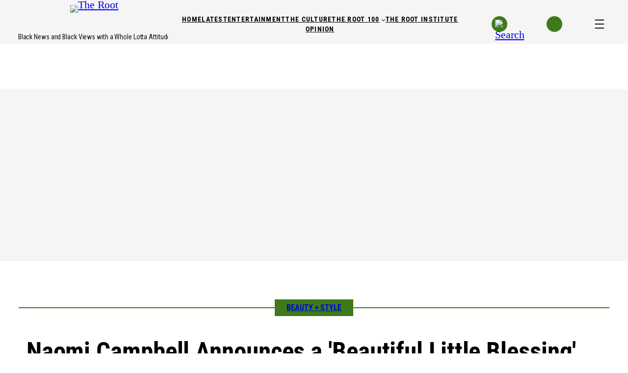

--- FILE ---
content_type: text/html; charset=UTF-8
request_url: https://www.theroot.com/naomi-campbell-announces-a-beautiful-little-blessing-as-1846916711
body_size: 62155
content:
<!DOCTYPE html>
<html lang="en-US">
<head>
	<meta charset="UTF-8" />
	    <script>
      (function() {
        if (window.__GPT_DISABLE_INITIAL_LOAD__) return;
        window.__GPT_DISABLE_INITIAL_LOAD__ = true;

        window.googletag = window.googletag || { cmd: [] };
        googletag.cmd.push(function () {
          googletag.pubads().disableInitialLoad();
          console.log('[GPT] disableInitialLoad applied');
        });
      })();
    </script>
    <meta name="viewport" content="width=device-width, initial-scale=1" />
<meta name='robots' content='max-image-preview:large' />
	<style>img:is([sizes="auto" i], [sizes^="auto," i]) { contain-intrinsic-size: 3000px 1500px }</style>
	<!-- Prebid Config (head) -->
<script type="application/json" id="prebid-config">{
  "top": [
    {
      "bidder": "appnexus",
      "params": {
        "placementId": 36401937
      },
      "labelAll": [
        "desktop"
      ]
    },
    {
      "bidder": "connectad",
      "params": {
        "siteId": "3189328",
        "networkId": "384"
      },
      "labelAll": [
        "desktop"
      ]
    },
    {
      "bidder": "criteo",
      "params": {
        "networkId": "1482",
        "uid": "474075"
      },
      "labelAll": [
        "desktop"
      ]
    },
    {
      "bidder": "ix",
      "params": {
        "siteId": "1279016"
      },
      "labelAll": [
        "desktop"
      ]
    },
    {
      "bidder": "kargo",
      "params": {
        "placementId": "_jLltqwqoQP"
      },
      "labelAll": [
        "desktop"
      ]
    },
    {
      "bidder": "rubicon",
      "params": {
        "accountId": "12156",
        "siteId": "603880",
        "zoneId": "3886544",
        "position": "atf"
      },
      "labelAll": [
        "desktop"
      ]
    },
    {
      "bidder": "teads",
      "params": {
        "placementId": 218323,
        "pageId": 202093
      },
      "labelAll": [
        "desktop"
      ]
    },
    {
      "bidder": "trustx",
      "params": {
        "uid": 473688
      },
      "labelAll": [
        "desktop"
      ]
    },
    {
      "bidder": "ttd",
      "params": {
        "publisherId": "1",
        "supplySourceId": "gomedia"
      },
      "labelAll": [
        "desktop"
      ]
    }
  ],
  "left": [
    {
      "bidder": "appnexus",
      "params": {
        "placementId": 36401938
      },
      "labelAll": [
        "desktop"
      ]
    },
    {
      "bidder": "connectad",
      "params": {
        "siteId": "3189329",
        "networkId": "384"
      },
      "labelAll": [
        "desktop"
      ]
    },
    {
      "bidder": "criteo",
      "params": {
        "networkId": "1482",
        "uid": "474076"
      },
      "labelAll": [
        "desktop"
      ]
    },
    {
      "bidder": "ix",
      "params": {
        "siteId": "1279017"
      },
      "labelAll": [
        "desktop"
      ]
    },
    {
      "bidder": "kargo",
      "params": {
        "placementId": "_hJfuYTC7gC"
      },
      "labelAll": [
        "desktop"
      ]
    },
    {
      "bidder": "rubicon",
      "params": {
        "accountId": "12156",
        "siteId": "603880",
        "zoneId": "3886546"
      },
      "labelAll": [
        "desktop"
      ]
    },
    {
      "bidder": "teads",
      "params": {
        "placementId": 218323,
        "pageId": 202093
      },
      "labelAll": [
        "desktop"
      ]
    },
    {
      "bidder": "trustx",
      "params": {
        "uid": 473693
      },
      "labelAll": [
        "desktop"
      ]
    },
    {
      "bidder": "ttd",
      "params": {
        "publisherId": "1",
        "supplySourceId": "gomedia"
      },
      "labelAll": [
        "desktop"
      ]
    }
  ],
  "mid_banner": [
    {
      "bidder": "appnexus",
      "params": {
        "placementId": 36401943
      },
      "labelAll": [
        "desktop"
      ]
    },
    {
      "bidder": "connectad",
      "params": {
        "siteId": "3189330",
        "networkId": "384"
      },
      "labelAll": [
        "desktop"
      ]
    },
    {
      "bidder": "criteo",
      "params": {
        "networkId": "1482",
        "uid": "474077"
      },
      "labelAll": [
        "desktop"
      ]
    },
    {
      "bidder": "ix",
      "params": {
        "siteId": "1279018"
      },
      "labelAll": [
        "desktop"
      ]
    },
    {
      "bidder": "kargo",
      "params": {
        "placementId": "_domXxkDdph"
      },
      "labelAll": [
        "desktop"
      ]
    },
    {
      "bidder": "rubicon",
      "params": {
        "accountId": "12156",
        "siteId": "603880",
        "zoneId": "3886548",
        "position": "btf"
      },
      "labelAll": [
        "desktop"
      ]
    },
    {
      "bidder": "teads",
      "params": {
        "placementId": 111115,
        "pageId": 102649
      },
      "labelAll": [
        "desktop"
      ]
    },
    {
      "bidder": "trustx",
      "params": {
        "uid": 473692
      },
      "labelAll": [
        "desktop"
      ]
    },
    {
      "bidder": "ttd",
      "params": {
        "publisherId": "1",
        "supplySourceId": "gomedia"
      },
      "labelAll": [
        "desktop"
      ]
    }
  ],
  "splashytop": [
    {
      "bidder": "appnexus",
      "params": {
        "placementId": 36402292
      },
      "labelAll": [
        "mobile"
      ]
    },
    {
      "bidder": "connectad",
      "params": {
        "siteId": "3189332",
        "networkId": "384"
      },
      "labelAll": [
        "mobile"
      ]
    },
    {
      "bidder": "criteo",
      "params": {
        "networkId": "1482",
        "uid": "474079"
      },
      "labelAll": [
        "mobile"
      ]
    },
    {
      "bidder": "ix",
      "params": {
        "siteId": "1279019"
      },
      "labelAll": [
        "mobile"
      ]
    },
    {
      "bidder": "kargo",
      "params": {
        "placementId": "_wfhvHrfJae"
      },
      "labelAll": [
        "mobile"
      ]
    },
    {
      "bidder": "rubicon",
      "params": {
        "accountId": "12156",
        "siteId": "603882",
        "zoneId": "3886552",
        "position": "atf"
      },
      "labelAll": [
        "mobile"
      ]
    },
    {
      "bidder": "teads",
      "params": {
        "placementId": 218323,
        "pageId": 202093
      },
      "labelAll": [
        "mobile"
      ]
    },
    {
      "bidder": "trustx",
      "params": {
        "uid": 473691
      },
      "labelAll": [
        "mobile"
      ]
    },
    {
      "bidder": "ttd",
      "params": {
        "publisherId": "1",
        "supplySourceId": "gomedia"
      },
      "labelAll": [
        "mobile"
      ]
    }
  ],
  "mobile_inpost": [
    {
      "bidder": "appnexus",
      "params": {
        "placementId": 36402368
      },
      "labelAll": [
        "mobile"
      ]
    },
    {
      "bidder": "connectad",
      "params": {
        "siteId": "3189333",
        "networkId": "384"
      },
      "labelAll": [
        "mobile"
      ]
    },
    {
      "bidder": "criteo",
      "params": {
        "networkId": "1482",
        "uid": "474080"
      },
      "labelAll": [
        "mobile"
      ]
    },
    {
      "bidder": "ix",
      "params": {
        "siteId": "1279020"
      },
      "labelAll": [
        "mobile"
      ]
    },
    {
      "bidder": "kargo",
      "params": {
        "placementId": "_fVJJyeLoUJ"
      },
      "labelAll": [
        "mobile"
      ]
    },
    {
      "bidder": "rubicon",
      "params": {
        "accountId": "12156",
        "siteId": "603882",
        "zoneId": "3886554"
      },
      "labelAll": [
        "mobile"
      ]
    },
    {
      "bidder": "teads",
      "params": {
        "placementId": 111115,
        "pageId": 102649
      },
      "labelAll": [
        "mobile"
      ]
    },
    {
      "bidder": "trustx",
      "params": {
        "uid": 473694
      },
      "labelAll": [
        "mobile"
      ]
    },
    {
      "bidder": "ttd",
      "params": {
        "publisherId": "1",
        "supplySourceId": "gomedia"
      },
      "labelAll": [
        "mobile"
      ]
    }
  ],
  "mobile_sticky_bottom": [
    {
      "bidder": "appnexus",
      "params": {
        "placementId": 36402453
      },
      "labelAll": [
        "mobile"
      ]
    },
    {
      "bidder": "connectad",
      "params": {
        "siteId": "3189334",
        "networkId": "384"
      },
      "labelAll": [
        "mobile"
      ]
    },
    {
      "bidder": "criteo",
      "params": {
        "networkId": "1482",
        "uid": "474081"
      },
      "labelAll": [
        "mobile"
      ]
    },
    {
      "bidder": "ix",
      "params": {
        "siteId": "1279021"
      },
      "labelAll": [
        "mobile"
      ]
    },
    {
      "bidder": "kargo",
      "params": {
        "placementId": "_dqgsB511nQ"
      },
      "labelAll": [
        "mobile"
      ]
    },
    {
      "bidder": "rubicon",
      "params": {
        "accountId": "12156",
        "siteId": "603882",
        "zoneId": "3886556",
        "position": "atf"
      },
      "labelAll": [
        "mobile"
      ]
    },
    {
      "bidder": "teads",
      "params": {
        "placementId": 218323,
        "pageId": 202093
      },
      "labelAll": [
        "mobile"
      ]
    },
    {
      "bidder": "trustx",
      "params": {
        "uid": 473690
      },
      "labelAll": [
        "mobile"
      ]
    },
    {
      "bidder": "ttd",
      "params": {
        "publisherId": "1",
        "supplySourceId": "gomedia"
      },
      "labelAll": [
        "mobile"
      ]
    }
  ]
}
</script>
    <script>
        var _comscore = window._comscore || [];
        _comscore.push({
            c1: '2',
            c2: '6770184',
            options: {
                enableFirstPartyCookie: true,
                bypassUserConsentRequirementFor1PCookie: true
            }
        });
        window._comscore = _comscore;
    </script>
    <script
        type="text/javascript"
        src="https://sb.scorecardresearch.com/cs/6770184/beacon.js"
        async
    ></script>
    <title>Naomi Campbell Welcomes Motherhood With a New Daughter</title>
<link rel='dns-prefetch' href='//www.theroot.com' />
<link rel='dns-prefetch' href='//c.amazon-adsystem.com' />
<link rel='dns-prefetch' href='//config.aps.amazon-adsystem.com' />
<link rel='dns-prefetch' href='//client.aps.amazon-adsystem.com' />
<link rel='dns-prefetch' href='//imasdk.googleapis.com' />
<link rel='dns-prefetch' href='//vjs.zencdn.net' />
<link rel='dns-prefetch' href='//cdnjs.cloudflare.com' />
<link rel="alternate" type="application/rss+xml" title="The Root &raquo; Feed" href="https://www.theroot.com/feed" />
<link rel="alternate" type="application/rss+xml" title="The Root &raquo; Comments Feed" href="https://www.theroot.com/comments/feed" />
<link rel="alternate" type="application/rss+xml" title="The Root &raquo; Naomi Campbell Announces a &#039;Beautiful Little Blessing&#039; as the Supermodel Starts Her Journey Into Motherhood Comments Feed" href="https://www.theroot.com/naomi-campbell-announces-a-beautiful-little-blessing-as-the-supermodel-starts-her-journey-into-motherhood/feed" />
<script type="text/javascript" id="aps-bootstrap">
		var aps = ((e = '3076') => {
			(window._aps = window._aps || new Map()),
				_aps.has(e) ||
				_aps.set(e, { queue: [], store: new Map([['listeners', new Map()]]) });

				let t = {
					accountID: e,
					record: function (e, t) {
						return new Promise((r, n) => {
							_aps
							.get(this.accountID)
							.queue.push(
								new CustomEvent(e, { detail: { ...t, resolve: r, reject: n } })
							);
						});
					},
					read: function (e) {
						return (
							this.record('bootstrap/store/willRead', { name: e }),
							_aps.get(this.accountID).store.get(e)
						);
					},
					run: function (e, t) {
						_aps.get('_system')?.store.get('listeners').has(e)
							? this.record(e, t)
							: this.record('bootstrap/run/willDrop', { name: e, detail: t });
					},
					react: function (e, t) {
						_aps.get(this.accountID).store.get('listeners').set(e, t);
						this.record('bootstrap/react/didExecute', { name: e });
					},
				};

				return t.record('bootstrap/version/declare', { version: 5 }), t;
			})();
		window.apsr = aps;
	</script><link rel="preconnect" href="https://aax.amazon-adsystem.com"><link rel="preload" as="script" fetchpriority="high" href="https://config.aps.amazon-adsystem.com/configs/3076"><link rel="preload" as="script" fetchpriority="high" href="https://client.aps.amazon-adsystem.com/publisher.js"><script>
window._wpemojiSettings = {"baseUrl":"https:\/\/s.w.org\/images\/core\/emoji\/16.0.1\/72x72\/","ext":".png","svgUrl":"https:\/\/s.w.org\/images\/core\/emoji\/16.0.1\/svg\/","svgExt":".svg","source":{"concatemoji":"https:\/\/www.theroot.com\/wp-includes\/js\/wp-emoji-release.min.js?ver=8b9ebb9780ee7e101fffe32dd88553d6"}};
/*! This file is auto-generated */
!function(s,n){var o,i,e;function c(e){try{var t={supportTests:e,timestamp:(new Date).valueOf()};sessionStorage.setItem(o,JSON.stringify(t))}catch(e){}}function p(e,t,n){e.clearRect(0,0,e.canvas.width,e.canvas.height),e.fillText(t,0,0);var t=new Uint32Array(e.getImageData(0,0,e.canvas.width,e.canvas.height).data),a=(e.clearRect(0,0,e.canvas.width,e.canvas.height),e.fillText(n,0,0),new Uint32Array(e.getImageData(0,0,e.canvas.width,e.canvas.height).data));return t.every(function(e,t){return e===a[t]})}function u(e,t){e.clearRect(0,0,e.canvas.width,e.canvas.height),e.fillText(t,0,0);for(var n=e.getImageData(16,16,1,1),a=0;a<n.data.length;a++)if(0!==n.data[a])return!1;return!0}function f(e,t,n,a){switch(t){case"flag":return n(e,"\ud83c\udff3\ufe0f\u200d\u26a7\ufe0f","\ud83c\udff3\ufe0f\u200b\u26a7\ufe0f")?!1:!n(e,"\ud83c\udde8\ud83c\uddf6","\ud83c\udde8\u200b\ud83c\uddf6")&&!n(e,"\ud83c\udff4\udb40\udc67\udb40\udc62\udb40\udc65\udb40\udc6e\udb40\udc67\udb40\udc7f","\ud83c\udff4\u200b\udb40\udc67\u200b\udb40\udc62\u200b\udb40\udc65\u200b\udb40\udc6e\u200b\udb40\udc67\u200b\udb40\udc7f");case"emoji":return!a(e,"\ud83e\udedf")}return!1}function g(e,t,n,a){var r="undefined"!=typeof WorkerGlobalScope&&self instanceof WorkerGlobalScope?new OffscreenCanvas(300,150):s.createElement("canvas"),o=r.getContext("2d",{willReadFrequently:!0}),i=(o.textBaseline="top",o.font="600 32px Arial",{});return e.forEach(function(e){i[e]=t(o,e,n,a)}),i}function t(e){var t=s.createElement("script");t.src=e,t.defer=!0,s.head.appendChild(t)}"undefined"!=typeof Promise&&(o="wpEmojiSettingsSupports",i=["flag","emoji"],n.supports={everything:!0,everythingExceptFlag:!0},e=new Promise(function(e){s.addEventListener("DOMContentLoaded",e,{once:!0})}),new Promise(function(t){var n=function(){try{var e=JSON.parse(sessionStorage.getItem(o));if("object"==typeof e&&"number"==typeof e.timestamp&&(new Date).valueOf()<e.timestamp+604800&&"object"==typeof e.supportTests)return e.supportTests}catch(e){}return null}();if(!n){if("undefined"!=typeof Worker&&"undefined"!=typeof OffscreenCanvas&&"undefined"!=typeof URL&&URL.createObjectURL&&"undefined"!=typeof Blob)try{var e="postMessage("+g.toString()+"("+[JSON.stringify(i),f.toString(),p.toString(),u.toString()].join(",")+"));",a=new Blob([e],{type:"text/javascript"}),r=new Worker(URL.createObjectURL(a),{name:"wpTestEmojiSupports"});return void(r.onmessage=function(e){c(n=e.data),r.terminate(),t(n)})}catch(e){}c(n=g(i,f,p,u))}t(n)}).then(function(e){for(var t in e)n.supports[t]=e[t],n.supports.everything=n.supports.everything&&n.supports[t],"flag"!==t&&(n.supports.everythingExceptFlag=n.supports.everythingExceptFlag&&n.supports[t]);n.supports.everythingExceptFlag=n.supports.everythingExceptFlag&&!n.supports.flag,n.DOMReady=!1,n.readyCallback=function(){n.DOMReady=!0}}).then(function(){return e}).then(function(){var e;n.supports.everything||(n.readyCallback(),(e=n.source||{}).concatemoji?t(e.concatemoji):e.wpemoji&&e.twemoji&&(t(e.twemoji),t(e.wpemoji)))}))}((window,document),window._wpemojiSettings);
</script>
<!-- www.theroot.com is managing ads with Advanced Ads 2.0.8 – https://wpadvancedads.com/ --><script data-wpfc-render="false" id="therootads-ready">
			window.advanced_ads_ready=function(e,a){a=a||"complete";var d=function(e){return"interactive"===a?"loading"!==e:"complete"===e};d(document.readyState)?e():document.addEventListener("readystatechange",(function(a){d(a.target.readyState)&&e()}),{once:"interactive"===a})},window.advanced_ads_ready_queue=window.advanced_ads_ready_queue||[];		</script>
		<link rel='stylesheet' id='dashicons-css' href='https://www.theroot.com/wp-includes/css/dashicons.min.css?ver=8b9ebb9780ee7e101fffe32dd88553d6' media='all' />
<link rel='stylesheet' id='multiple-authors-widget-css-css' href='https://www.theroot.com/wp-content/plugins/publishpress-authors/src/assets/css/multiple-authors-widget.css?ver=4.7.6' media='all' />
<style id='multiple-authors-widget-css-inline-css'>
:root { --ppa-color-scheme: #655997; --ppa-color-scheme-active: #514779; }
</style>
<link rel='stylesheet' id='multiple-authors-fontawesome-css' href='https://cdnjs.cloudflare.com/ajax/libs/font-awesome/6.7.1/css/all.min.css?ver=4.7.6' media='all' />
<style id='wp-block-site-logo-inline-css'>
.wp-block-site-logo{box-sizing:border-box;line-height:0}.wp-block-site-logo a{display:inline-block;line-height:0}.wp-block-site-logo.is-default-size img{height:auto;width:120px}.wp-block-site-logo img{height:auto;max-width:100%}.wp-block-site-logo a,.wp-block-site-logo img{border-radius:inherit}.wp-block-site-logo.aligncenter{margin-left:auto;margin-right:auto;text-align:center}:root :where(.wp-block-site-logo.is-style-rounded){border-radius:9999px}
</style>
<style id='wp-block-site-tagline-inline-css'>
.wp-block-site-tagline{box-sizing:border-box}
</style>
<style id='wp-block-columns-inline-css'>
.wp-block-columns{align-items:normal!important;box-sizing:border-box;display:flex;flex-wrap:wrap!important}@media (min-width:782px){.wp-block-columns{flex-wrap:nowrap!important}}.wp-block-columns.are-vertically-aligned-top{align-items:flex-start}.wp-block-columns.are-vertically-aligned-center{align-items:center}.wp-block-columns.are-vertically-aligned-bottom{align-items:flex-end}@media (max-width:781px){.wp-block-columns:not(.is-not-stacked-on-mobile)>.wp-block-column{flex-basis:100%!important}}@media (min-width:782px){.wp-block-columns:not(.is-not-stacked-on-mobile)>.wp-block-column{flex-basis:0;flex-grow:1}.wp-block-columns:not(.is-not-stacked-on-mobile)>.wp-block-column[style*=flex-basis]{flex-grow:0}}.wp-block-columns.is-not-stacked-on-mobile{flex-wrap:nowrap!important}.wp-block-columns.is-not-stacked-on-mobile>.wp-block-column{flex-basis:0;flex-grow:1}.wp-block-columns.is-not-stacked-on-mobile>.wp-block-column[style*=flex-basis]{flex-grow:0}:where(.wp-block-columns){margin-bottom:1.75em}:where(.wp-block-columns.has-background){padding:1.25em 2.375em}.wp-block-column{flex-grow:1;min-width:0;overflow-wrap:break-word;word-break:break-word}.wp-block-column.is-vertically-aligned-top{align-self:flex-start}.wp-block-column.is-vertically-aligned-center{align-self:center}.wp-block-column.is-vertically-aligned-bottom{align-self:flex-end}.wp-block-column.is-vertically-aligned-stretch{align-self:stretch}.wp-block-column.is-vertically-aligned-bottom,.wp-block-column.is-vertically-aligned-center,.wp-block-column.is-vertically-aligned-top{width:100%}
</style>
<style id='wp-block-navigation-link-inline-css'>
.wp-block-navigation .wp-block-navigation-item__label{overflow-wrap:break-word}.wp-block-navigation .wp-block-navigation-item__description{display:none}.link-ui-tools{border-top:1px solid #f0f0f0;padding:8px}.link-ui-block-inserter{padding-top:8px}.link-ui-block-inserter__back{margin-left:8px;text-transform:uppercase}
</style>
<link rel='stylesheet' id='wp-block-navigation-css' href='https://www.theroot.com/wp-includes/blocks/navigation/style.min.css?ver=8b9ebb9780ee7e101fffe32dd88553d6' media='all' />
<style id='wp-block-image-inline-css'>
.wp-block-image>a,.wp-block-image>figure>a{display:inline-block}.wp-block-image img{box-sizing:border-box;height:auto;max-width:100%;vertical-align:bottom}@media not (prefers-reduced-motion){.wp-block-image img.hide{visibility:hidden}.wp-block-image img.show{animation:show-content-image .4s}}.wp-block-image[style*=border-radius] img,.wp-block-image[style*=border-radius]>a{border-radius:inherit}.wp-block-image.has-custom-border img{box-sizing:border-box}.wp-block-image.aligncenter{text-align:center}.wp-block-image.alignfull>a,.wp-block-image.alignwide>a{width:100%}.wp-block-image.alignfull img,.wp-block-image.alignwide img{height:auto;width:100%}.wp-block-image .aligncenter,.wp-block-image .alignleft,.wp-block-image .alignright,.wp-block-image.aligncenter,.wp-block-image.alignleft,.wp-block-image.alignright{display:table}.wp-block-image .aligncenter>figcaption,.wp-block-image .alignleft>figcaption,.wp-block-image .alignright>figcaption,.wp-block-image.aligncenter>figcaption,.wp-block-image.alignleft>figcaption,.wp-block-image.alignright>figcaption{caption-side:bottom;display:table-caption}.wp-block-image .alignleft{float:left;margin:.5em 1em .5em 0}.wp-block-image .alignright{float:right;margin:.5em 0 .5em 1em}.wp-block-image .aligncenter{margin-left:auto;margin-right:auto}.wp-block-image :where(figcaption){margin-bottom:1em;margin-top:.5em}.wp-block-image.is-style-circle-mask img{border-radius:9999px}@supports ((-webkit-mask-image:none) or (mask-image:none)) or (-webkit-mask-image:none){.wp-block-image.is-style-circle-mask img{border-radius:0;-webkit-mask-image:url('data:image/svg+xml;utf8,<svg viewBox="0 0 100 100" xmlns="http://www.w3.org/2000/svg"><circle cx="50" cy="50" r="50"/></svg>');mask-image:url('data:image/svg+xml;utf8,<svg viewBox="0 0 100 100" xmlns="http://www.w3.org/2000/svg"><circle cx="50" cy="50" r="50"/></svg>');mask-mode:alpha;-webkit-mask-position:center;mask-position:center;-webkit-mask-repeat:no-repeat;mask-repeat:no-repeat;-webkit-mask-size:contain;mask-size:contain}}:root :where(.wp-block-image.is-style-rounded img,.wp-block-image .is-style-rounded img){border-radius:9999px}.wp-block-image figure{margin:0}.wp-lightbox-container{display:flex;flex-direction:column;position:relative}.wp-lightbox-container img{cursor:zoom-in}.wp-lightbox-container img:hover+button{opacity:1}.wp-lightbox-container button{align-items:center;-webkit-backdrop-filter:blur(16px) saturate(180%);backdrop-filter:blur(16px) saturate(180%);background-color:#5a5a5a40;border:none;border-radius:4px;cursor:zoom-in;display:flex;height:20px;justify-content:center;opacity:0;padding:0;position:absolute;right:16px;text-align:center;top:16px;width:20px;z-index:100}@media not (prefers-reduced-motion){.wp-lightbox-container button{transition:opacity .2s ease}}.wp-lightbox-container button:focus-visible{outline:3px auto #5a5a5a40;outline:3px auto -webkit-focus-ring-color;outline-offset:3px}.wp-lightbox-container button:hover{cursor:pointer;opacity:1}.wp-lightbox-container button:focus{opacity:1}.wp-lightbox-container button:focus,.wp-lightbox-container button:hover,.wp-lightbox-container button:not(:hover):not(:active):not(.has-background){background-color:#5a5a5a40;border:none}.wp-lightbox-overlay{box-sizing:border-box;cursor:zoom-out;height:100vh;left:0;overflow:hidden;position:fixed;top:0;visibility:hidden;width:100%;z-index:100000}.wp-lightbox-overlay .close-button{align-items:center;cursor:pointer;display:flex;justify-content:center;min-height:40px;min-width:40px;padding:0;position:absolute;right:calc(env(safe-area-inset-right) + 16px);top:calc(env(safe-area-inset-top) + 16px);z-index:5000000}.wp-lightbox-overlay .close-button:focus,.wp-lightbox-overlay .close-button:hover,.wp-lightbox-overlay .close-button:not(:hover):not(:active):not(.has-background){background:none;border:none}.wp-lightbox-overlay .lightbox-image-container{height:var(--wp--lightbox-container-height);left:50%;overflow:hidden;position:absolute;top:50%;transform:translate(-50%,-50%);transform-origin:top left;width:var(--wp--lightbox-container-width);z-index:9999999999}.wp-lightbox-overlay .wp-block-image{align-items:center;box-sizing:border-box;display:flex;height:100%;justify-content:center;margin:0;position:relative;transform-origin:0 0;width:100%;z-index:3000000}.wp-lightbox-overlay .wp-block-image img{height:var(--wp--lightbox-image-height);min-height:var(--wp--lightbox-image-height);min-width:var(--wp--lightbox-image-width);width:var(--wp--lightbox-image-width)}.wp-lightbox-overlay .wp-block-image figcaption{display:none}.wp-lightbox-overlay button{background:none;border:none}.wp-lightbox-overlay .scrim{background-color:#fff;height:100%;opacity:.9;position:absolute;width:100%;z-index:2000000}.wp-lightbox-overlay.active{visibility:visible}@media not (prefers-reduced-motion){.wp-lightbox-overlay.active{animation:turn-on-visibility .25s both}.wp-lightbox-overlay.active img{animation:turn-on-visibility .35s both}.wp-lightbox-overlay.show-closing-animation:not(.active){animation:turn-off-visibility .35s both}.wp-lightbox-overlay.show-closing-animation:not(.active) img{animation:turn-off-visibility .25s both}.wp-lightbox-overlay.zoom.active{animation:none;opacity:1;visibility:visible}.wp-lightbox-overlay.zoom.active .lightbox-image-container{animation:lightbox-zoom-in .4s}.wp-lightbox-overlay.zoom.active .lightbox-image-container img{animation:none}.wp-lightbox-overlay.zoom.active .scrim{animation:turn-on-visibility .4s forwards}.wp-lightbox-overlay.zoom.show-closing-animation:not(.active){animation:none}.wp-lightbox-overlay.zoom.show-closing-animation:not(.active) .lightbox-image-container{animation:lightbox-zoom-out .4s}.wp-lightbox-overlay.zoom.show-closing-animation:not(.active) .lightbox-image-container img{animation:none}.wp-lightbox-overlay.zoom.show-closing-animation:not(.active) .scrim{animation:turn-off-visibility .4s forwards}}@keyframes show-content-image{0%{visibility:hidden}99%{visibility:hidden}to{visibility:visible}}@keyframes turn-on-visibility{0%{opacity:0}to{opacity:1}}@keyframes turn-off-visibility{0%{opacity:1;visibility:visible}99%{opacity:0;visibility:visible}to{opacity:0;visibility:hidden}}@keyframes lightbox-zoom-in{0%{transform:translate(calc((-100vw + var(--wp--lightbox-scrollbar-width))/2 + var(--wp--lightbox-initial-left-position)),calc(-50vh + var(--wp--lightbox-initial-top-position))) scale(var(--wp--lightbox-scale))}to{transform:translate(-50%,-50%) scale(1)}}@keyframes lightbox-zoom-out{0%{transform:translate(-50%,-50%) scale(1);visibility:visible}99%{visibility:visible}to{transform:translate(calc((-100vw + var(--wp--lightbox-scrollbar-width))/2 + var(--wp--lightbox-initial-left-position)),calc(-50vh + var(--wp--lightbox-initial-top-position))) scale(var(--wp--lightbox-scale));visibility:hidden}}
</style>
<style id='wp-block-group-inline-css'>
.wp-block-group{box-sizing:border-box}:where(.wp-block-group.wp-block-group-is-layout-constrained){position:relative}
</style>
<style id='wp-block-post-terms-inline-css'>
.wp-block-post-terms{box-sizing:border-box}.wp-block-post-terms .wp-block-post-terms__separator{white-space:pre-wrap}
</style>
<style id='wp-block-post-title-inline-css'>
.wp-block-post-title{box-sizing:border-box;word-break:break-word}.wp-block-post-title :where(a){display:inline-block;font-family:inherit;font-size:inherit;font-style:inherit;font-weight:inherit;letter-spacing:inherit;line-height:inherit;text-decoration:inherit}
</style>
<style id='wp-block-paragraph-inline-css'>
.is-small-text{font-size:.875em}.is-regular-text{font-size:1em}.is-large-text{font-size:2.25em}.is-larger-text{font-size:3em}.has-drop-cap:not(:focus):first-letter{float:left;font-size:8.4em;font-style:normal;font-weight:100;line-height:.68;margin:.05em .1em 0 0;text-transform:uppercase}body.rtl .has-drop-cap:not(:focus):first-letter{float:none;margin-left:.1em}p.has-drop-cap.has-background{overflow:hidden}:root :where(p.has-background){padding:1.25em 2.375em}:where(p.has-text-color:not(.has-link-color)) a{color:inherit}p.has-text-align-left[style*="writing-mode:vertical-lr"],p.has-text-align-right[style*="writing-mode:vertical-rl"]{rotate:180deg}
</style>
<style id='wp-block-post-excerpt-inline-css'>
:where(.wp-block-post-excerpt){box-sizing:border-box;margin-bottom:var(--wp--style--block-gap);margin-top:var(--wp--style--block-gap)}.wp-block-post-excerpt__excerpt{margin-bottom:0;margin-top:0}.wp-block-post-excerpt__more-text{margin-bottom:0;margin-top:var(--wp--style--block-gap)}.wp-block-post-excerpt__more-link{display:inline-block}
</style>
<style id='wp-block-post-date-inline-css'>
.wp-block-post-date{box-sizing:border-box}
</style>
<style id='wp-block-post-featured-image-inline-css'>
.wp-block-post-featured-image{margin-left:0;margin-right:0}.wp-block-post-featured-image a{display:block;height:100%}.wp-block-post-featured-image :where(img){box-sizing:border-box;height:auto;max-width:100%;vertical-align:bottom;width:100%}.wp-block-post-featured-image.alignfull img,.wp-block-post-featured-image.alignwide img{width:100%}.wp-block-post-featured-image .wp-block-post-featured-image__overlay.has-background-dim{background-color:#000;inset:0;position:absolute}.wp-block-post-featured-image{position:relative}.wp-block-post-featured-image .wp-block-post-featured-image__overlay.has-background-gradient{background-color:initial}.wp-block-post-featured-image .wp-block-post-featured-image__overlay.has-background-dim-0{opacity:0}.wp-block-post-featured-image .wp-block-post-featured-image__overlay.has-background-dim-10{opacity:.1}.wp-block-post-featured-image .wp-block-post-featured-image__overlay.has-background-dim-20{opacity:.2}.wp-block-post-featured-image .wp-block-post-featured-image__overlay.has-background-dim-30{opacity:.3}.wp-block-post-featured-image .wp-block-post-featured-image__overlay.has-background-dim-40{opacity:.4}.wp-block-post-featured-image .wp-block-post-featured-image__overlay.has-background-dim-50{opacity:.5}.wp-block-post-featured-image .wp-block-post-featured-image__overlay.has-background-dim-60{opacity:.6}.wp-block-post-featured-image .wp-block-post-featured-image__overlay.has-background-dim-70{opacity:.7}.wp-block-post-featured-image .wp-block-post-featured-image__overlay.has-background-dim-80{opacity:.8}.wp-block-post-featured-image .wp-block-post-featured-image__overlay.has-background-dim-90{opacity:.9}.wp-block-post-featured-image .wp-block-post-featured-image__overlay.has-background-dim-100{opacity:1}.wp-block-post-featured-image:where(.alignleft,.alignright){width:100%}
</style>
<style id='wp-block-post-content-inline-css'>
.wp-block-post-content{display:flow-root}
</style>
<style id='wp-block-spacer-inline-css'>
.wp-block-spacer{clear:both}
</style>
<link rel='stylesheet' id='wp-block-social-links-css' href='https://www.theroot.com/wp-includes/blocks/social-links/style.min.css?ver=8b9ebb9780ee7e101fffe32dd88553d6' media='all' />
<link rel='stylesheet' id='pt-cv-public-style-css' href='https://www.theroot.com/wp-content/plugins/content-views-query-and-display-post-page/public/assets/css/cv.css?ver=4.1' media='all' />
<link rel='stylesheet' id='pt-cv-public-pro-style-css' href='https://www.theroot.com/wp-content/plugins/pt-content-views-pro/public/assets/css/cvpro.min.css?ver=7.2.1' media='all' />
<style id='wp-emoji-styles-inline-css'>

	img.wp-smiley, img.emoji {
		display: inline !important;
		border: none !important;
		box-shadow: none !important;
		height: 1em !important;
		width: 1em !important;
		margin: 0 0.07em !important;
		vertical-align: -0.1em !important;
		background: none !important;
		padding: 0 !important;
	}
</style>
<style id='wp-block-library-inline-css'>
:root{--wp-admin-theme-color:#007cba;--wp-admin-theme-color--rgb:0,124,186;--wp-admin-theme-color-darker-10:#006ba1;--wp-admin-theme-color-darker-10--rgb:0,107,161;--wp-admin-theme-color-darker-20:#005a87;--wp-admin-theme-color-darker-20--rgb:0,90,135;--wp-admin-border-width-focus:2px;--wp-block-synced-color:#7a00df;--wp-block-synced-color--rgb:122,0,223;--wp-bound-block-color:var(--wp-block-synced-color)}@media (min-resolution:192dpi){:root{--wp-admin-border-width-focus:1.5px}}.wp-element-button{cursor:pointer}:root{--wp--preset--font-size--normal:16px;--wp--preset--font-size--huge:42px}:root .has-very-light-gray-background-color{background-color:#eee}:root .has-very-dark-gray-background-color{background-color:#313131}:root .has-very-light-gray-color{color:#eee}:root .has-very-dark-gray-color{color:#313131}:root .has-vivid-green-cyan-to-vivid-cyan-blue-gradient-background{background:linear-gradient(135deg,#00d084,#0693e3)}:root .has-purple-crush-gradient-background{background:linear-gradient(135deg,#34e2e4,#4721fb 50%,#ab1dfe)}:root .has-hazy-dawn-gradient-background{background:linear-gradient(135deg,#faaca8,#dad0ec)}:root .has-subdued-olive-gradient-background{background:linear-gradient(135deg,#fafae1,#67a671)}:root .has-atomic-cream-gradient-background{background:linear-gradient(135deg,#fdd79a,#004a59)}:root .has-nightshade-gradient-background{background:linear-gradient(135deg,#330968,#31cdcf)}:root .has-midnight-gradient-background{background:linear-gradient(135deg,#020381,#2874fc)}.has-regular-font-size{font-size:1em}.has-larger-font-size{font-size:2.625em}.has-normal-font-size{font-size:var(--wp--preset--font-size--normal)}.has-huge-font-size{font-size:var(--wp--preset--font-size--huge)}.has-text-align-center{text-align:center}.has-text-align-left{text-align:left}.has-text-align-right{text-align:right}#end-resizable-editor-section{display:none}.aligncenter{clear:both}.items-justified-left{justify-content:flex-start}.items-justified-center{justify-content:center}.items-justified-right{justify-content:flex-end}.items-justified-space-between{justify-content:space-between}.screen-reader-text{border:0;clip-path:inset(50%);height:1px;margin:-1px;overflow:hidden;padding:0;position:absolute;width:1px;word-wrap:normal!important}.screen-reader-text:focus{background-color:#ddd;clip-path:none;color:#444;display:block;font-size:1em;height:auto;left:5px;line-height:normal;padding:15px 23px 14px;text-decoration:none;top:5px;width:auto;z-index:100000}html :where(.has-border-color){border-style:solid}html :where([style*=border-top-color]){border-top-style:solid}html :where([style*=border-right-color]){border-right-style:solid}html :where([style*=border-bottom-color]){border-bottom-style:solid}html :where([style*=border-left-color]){border-left-style:solid}html :where([style*=border-width]){border-style:solid}html :where([style*=border-top-width]){border-top-style:solid}html :where([style*=border-right-width]){border-right-style:solid}html :where([style*=border-bottom-width]){border-bottom-style:solid}html :where([style*=border-left-width]){border-left-style:solid}html :where(img[class*=wp-image-]){height:auto;max-width:100%}:where(figure){margin:0 0 1em}html :where(.is-position-sticky){--wp-admin--admin-bar--position-offset:var(--wp-admin--admin-bar--height,0px)}@media screen and (max-width:600px){html :where(.is-position-sticky){--wp-admin--admin-bar--position-offset:0px}}
</style>
<style id='global-styles-inline-css'>
:root{--wp--preset--aspect-ratio--square: 1;--wp--preset--aspect-ratio--4-3: 4/3;--wp--preset--aspect-ratio--3-4: 3/4;--wp--preset--aspect-ratio--3-2: 3/2;--wp--preset--aspect-ratio--2-3: 2/3;--wp--preset--aspect-ratio--16-9: 16/9;--wp--preset--aspect-ratio--9-16: 9/16;--wp--preset--color--black: #000000;--wp--preset--color--cyan-bluish-gray: #abb8c3;--wp--preset--color--white: #ffffff;--wp--preset--color--pale-pink: #f78da7;--wp--preset--color--vivid-red: #cf2e2e;--wp--preset--color--luminous-vivid-orange: #ff6900;--wp--preset--color--luminous-vivid-amber: #fcb900;--wp--preset--color--light-green-cyan: #7bdcb5;--wp--preset--color--vivid-green-cyan: #00d084;--wp--preset--color--pale-cyan-blue: #8ed1fc;--wp--preset--color--vivid-cyan-blue: #0693e3;--wp--preset--color--vivid-purple: #9b51e0;--wp--preset--color--base: #FFFFFF;--wp--preset--color--contrast: #111111;--wp--preset--color--accent-1: #FFEE58;--wp--preset--color--accent-2: #F6CFF4;--wp--preset--color--accent-3: #503AA8;--wp--preset--color--accent-4: #686868;--wp--preset--color--accent-5: #FBFAF3;--wp--preset--color--accent-6: color-mix(in srgb, currentColor 20%, transparent);--wp--preset--color--custom-primary: #3f7a1a;--wp--preset--color--custom-primary-light: #509c21;--wp--preset--color--custom-secondary: #f5f5f5;--wp--preset--color--custom-tertiary: #ffffff;--wp--preset--gradient--vivid-cyan-blue-to-vivid-purple: linear-gradient(135deg,rgba(6,147,227,1) 0%,rgb(155,81,224) 100%);--wp--preset--gradient--light-green-cyan-to-vivid-green-cyan: linear-gradient(135deg,rgb(122,220,180) 0%,rgb(0,208,130) 100%);--wp--preset--gradient--luminous-vivid-amber-to-luminous-vivid-orange: linear-gradient(135deg,rgba(252,185,0,1) 0%,rgba(255,105,0,1) 100%);--wp--preset--gradient--luminous-vivid-orange-to-vivid-red: linear-gradient(135deg,rgba(255,105,0,1) 0%,rgb(207,46,46) 100%);--wp--preset--gradient--very-light-gray-to-cyan-bluish-gray: linear-gradient(135deg,rgb(238,238,238) 0%,rgb(169,184,195) 100%);--wp--preset--gradient--cool-to-warm-spectrum: linear-gradient(135deg,rgb(74,234,220) 0%,rgb(151,120,209) 20%,rgb(207,42,186) 40%,rgb(238,44,130) 60%,rgb(251,105,98) 80%,rgb(254,248,76) 100%);--wp--preset--gradient--blush-light-purple: linear-gradient(135deg,rgb(255,206,236) 0%,rgb(152,150,240) 100%);--wp--preset--gradient--blush-bordeaux: linear-gradient(135deg,rgb(254,205,165) 0%,rgb(254,45,45) 50%,rgb(107,0,62) 100%);--wp--preset--gradient--luminous-dusk: linear-gradient(135deg,rgb(255,203,112) 0%,rgb(199,81,192) 50%,rgb(65,88,208) 100%);--wp--preset--gradient--pale-ocean: linear-gradient(135deg,rgb(255,245,203) 0%,rgb(182,227,212) 50%,rgb(51,167,181) 100%);--wp--preset--gradient--electric-grass: linear-gradient(135deg,rgb(202,248,128) 0%,rgb(113,206,126) 100%);--wp--preset--gradient--midnight: linear-gradient(135deg,rgb(2,3,129) 0%,rgb(40,116,252) 100%);--wp--preset--font-size--small: 0.875rem;--wp--preset--font-size--medium: clamp(1rem, 1rem + ((1vw - 0.2rem) * 0.197), 1.125rem);--wp--preset--font-size--large: clamp(1.125rem, 1.125rem + ((1vw - 0.2rem) * 0.394), 1.375rem);--wp--preset--font-size--x-large: clamp(1.75rem, 1.75rem + ((1vw - 0.2rem) * 0.394), 2rem);--wp--preset--font-size--xx-large: clamp(2.15rem, 2.15rem + ((1vw - 0.2rem) * 1.339), 3rem);--wp--preset--font-size--custom-1: 16px;--wp--preset--font-family--oswald: Oswald, sans-serif;--wp--preset--font-family--roboto-condensed: "Roboto Condensed", sans-serif;--wp--preset--spacing--20: 10px;--wp--preset--spacing--30: 20px;--wp--preset--spacing--40: 30px;--wp--preset--spacing--50: clamp(30px, 5vw, 50px);--wp--preset--spacing--60: clamp(30px, 7vw, 70px);--wp--preset--spacing--70: clamp(50px, 7vw, 90px);--wp--preset--spacing--80: clamp(70px, 10vw, 140px);--wp--preset--shadow--natural: 6px 6px 9px rgba(0, 0, 0, 0.2);--wp--preset--shadow--deep: 12px 12px 50px rgba(0, 0, 0, 0.4);--wp--preset--shadow--sharp: 6px 6px 0px rgba(0, 0, 0, 0.2);--wp--preset--shadow--outlined: 6px 6px 0px -3px rgba(255, 255, 255, 1), 6px 6px rgba(0, 0, 0, 1);--wp--preset--shadow--crisp: 6px 6px 0px rgba(0, 0, 0, 1);}:root { --wp--style--global--content-size: 1300px;--wp--style--global--wide-size: 1336px; }:where(body) { margin: 0; }.wp-site-blocks { padding-top: var(--wp--style--root--padding-top); padding-bottom: var(--wp--style--root--padding-bottom); }.has-global-padding { padding-right: var(--wp--style--root--padding-right); padding-left: var(--wp--style--root--padding-left); }.has-global-padding > .alignfull { margin-right: calc(var(--wp--style--root--padding-right) * -1); margin-left: calc(var(--wp--style--root--padding-left) * -1); }.has-global-padding :where(:not(.alignfull.is-layout-flow) > .has-global-padding:not(.wp-block-block, .alignfull)) { padding-right: 0; padding-left: 0; }.has-global-padding :where(:not(.alignfull.is-layout-flow) > .has-global-padding:not(.wp-block-block, .alignfull)) > .alignfull { margin-left: 0; margin-right: 0; }.wp-site-blocks > .alignleft { float: left; margin-right: 2em; }.wp-site-blocks > .alignright { float: right; margin-left: 2em; }.wp-site-blocks > .aligncenter { justify-content: center; margin-left: auto; margin-right: auto; }:where(.wp-site-blocks) > * { margin-block-start: 1.2rem; margin-block-end: 0; }:where(.wp-site-blocks) > :first-child { margin-block-start: 0; }:where(.wp-site-blocks) > :last-child { margin-block-end: 0; }:root { --wp--style--block-gap: 1.2rem; }:root :where(.is-layout-flow) > :first-child{margin-block-start: 0;}:root :where(.is-layout-flow) > :last-child{margin-block-end: 0;}:root :where(.is-layout-flow) > *{margin-block-start: 1.2rem;margin-block-end: 0;}:root :where(.is-layout-constrained) > :first-child{margin-block-start: 0;}:root :where(.is-layout-constrained) > :last-child{margin-block-end: 0;}:root :where(.is-layout-constrained) > *{margin-block-start: 1.2rem;margin-block-end: 0;}:root :where(.is-layout-flex){gap: 1.2rem;}:root :where(.is-layout-grid){gap: 1.2rem;}.is-layout-flow > .alignleft{float: left;margin-inline-start: 0;margin-inline-end: 2em;}.is-layout-flow > .alignright{float: right;margin-inline-start: 2em;margin-inline-end: 0;}.is-layout-flow > .aligncenter{margin-left: auto !important;margin-right: auto !important;}.is-layout-constrained > .alignleft{float: left;margin-inline-start: 0;margin-inline-end: 2em;}.is-layout-constrained > .alignright{float: right;margin-inline-start: 2em;margin-inline-end: 0;}.is-layout-constrained > .aligncenter{margin-left: auto !important;margin-right: auto !important;}.is-layout-constrained > :where(:not(.alignleft):not(.alignright):not(.alignfull)){max-width: var(--wp--style--global--content-size);margin-left: auto !important;margin-right: auto !important;}.is-layout-constrained > .alignwide{max-width: var(--wp--style--global--wide-size);}body .is-layout-flex{display: flex;}.is-layout-flex{flex-wrap: wrap;align-items: center;}.is-layout-flex > :is(*, div){margin: 0;}body .is-layout-grid{display: grid;}.is-layout-grid > :is(*, div){margin: 0;}body{background-color: var(--wp--preset--color--base);color: var(--wp--preset--color--contrast);font-family: var(--wp--preset--font-family--manrope);font-size: var(--wp--preset--font-size--large);font-style: normal;font-weight: 300;letter-spacing: -0.1px;line-height: 1.4;--wp--style--root--padding-top: 0;--wp--style--root--padding-right: 1em;--wp--style--root--padding-bottom: 0px;--wp--style--root--padding-left: 1em;}a:where(:not(.wp-element-button)){color: currentColor;text-decoration: none;}:root :where(a:where(:not(.wp-element-button)):hover){text-decoration: none;}h1, h2, h3, h4, h5, h6{font-style: normal;font-weight: 400;letter-spacing: -0.1px;line-height: 1.125;}h1{font-size: var(--wp--preset--font-size--xx-large);}h2{font-family: var(--wp--preset--font-family--roboto-condensed);font-size: clamp(17.905px, 1.119rem + ((1vw - 3.2px) * 0.994), 28px);font-style: normal;font-weight: 700;line-height: 1.3;}h3{font-size: var(--wp--preset--font-size--large);}h4{font-size: var(--wp--preset--font-size--medium);}h5{font-size: var(--wp--preset--font-size--small);letter-spacing: 0.5px;}h6{font-size: var(--wp--preset--font-size--small);font-style: normal;font-weight: 700;letter-spacing: 1.4px;text-transform: uppercase;}:root :where(.wp-element-button, .wp-block-button__link){background-color: var(--wp--preset--color--contrast);border-width: 0;color: var(--wp--preset--color--base);font-family: inherit;font-size: var(--wp--preset--font-size--medium);line-height: inherit;padding-top: 1rem;padding-right: 2.25rem;padding-bottom: 1rem;padding-left: 2.25rem;text-decoration: none;}:root :where(.wp-element-button:hover, .wp-block-button__link:hover){background-color: color-mix(in srgb, var(--wp--preset--color--contrast) 85%, transparent);border-color: transparent;color: var(--wp--preset--color--base);}:root :where(.wp-element-button:focus, .wp-block-button__link:focus){outline-color: var(--wp--preset--color--accent-4);outline-offset: 2px;}:root :where(.wp-element-caption, .wp-block-audio figcaption, .wp-block-embed figcaption, .wp-block-gallery figcaption, .wp-block-image figcaption, .wp-block-table figcaption, .wp-block-video figcaption){font-size: var(--wp--preset--font-size--small);line-height: 1.4;}.has-black-color{color: var(--wp--preset--color--black) !important;}.has-cyan-bluish-gray-color{color: var(--wp--preset--color--cyan-bluish-gray) !important;}.has-white-color{color: var(--wp--preset--color--white) !important;}.has-pale-pink-color{color: var(--wp--preset--color--pale-pink) !important;}.has-vivid-red-color{color: var(--wp--preset--color--vivid-red) !important;}.has-luminous-vivid-orange-color{color: var(--wp--preset--color--luminous-vivid-orange) !important;}.has-luminous-vivid-amber-color{color: var(--wp--preset--color--luminous-vivid-amber) !important;}.has-light-green-cyan-color{color: var(--wp--preset--color--light-green-cyan) !important;}.has-vivid-green-cyan-color{color: var(--wp--preset--color--vivid-green-cyan) !important;}.has-pale-cyan-blue-color{color: var(--wp--preset--color--pale-cyan-blue) !important;}.has-vivid-cyan-blue-color{color: var(--wp--preset--color--vivid-cyan-blue) !important;}.has-vivid-purple-color{color: var(--wp--preset--color--vivid-purple) !important;}.has-base-color{color: var(--wp--preset--color--base) !important;}.has-contrast-color{color: var(--wp--preset--color--contrast) !important;}.has-accent-1-color{color: var(--wp--preset--color--accent-1) !important;}.has-accent-2-color{color: var(--wp--preset--color--accent-2) !important;}.has-accent-3-color{color: var(--wp--preset--color--accent-3) !important;}.has-accent-4-color{color: var(--wp--preset--color--accent-4) !important;}.has-accent-5-color{color: var(--wp--preset--color--accent-5) !important;}.has-accent-6-color{color: var(--wp--preset--color--accent-6) !important;}.has-custom-primary-color{color: var(--wp--preset--color--custom-primary) !important;}.has-custom-primary-light-color{color: var(--wp--preset--color--custom-primary-light) !important;}.has-custom-secondary-color{color: var(--wp--preset--color--custom-secondary) !important;}.has-custom-tertiary-color{color: var(--wp--preset--color--custom-tertiary) !important;}.has-black-background-color{background-color: var(--wp--preset--color--black) !important;}.has-cyan-bluish-gray-background-color{background-color: var(--wp--preset--color--cyan-bluish-gray) !important;}.has-white-background-color{background-color: var(--wp--preset--color--white) !important;}.has-pale-pink-background-color{background-color: var(--wp--preset--color--pale-pink) !important;}.has-vivid-red-background-color{background-color: var(--wp--preset--color--vivid-red) !important;}.has-luminous-vivid-orange-background-color{background-color: var(--wp--preset--color--luminous-vivid-orange) !important;}.has-luminous-vivid-amber-background-color{background-color: var(--wp--preset--color--luminous-vivid-amber) !important;}.has-light-green-cyan-background-color{background-color: var(--wp--preset--color--light-green-cyan) !important;}.has-vivid-green-cyan-background-color{background-color: var(--wp--preset--color--vivid-green-cyan) !important;}.has-pale-cyan-blue-background-color{background-color: var(--wp--preset--color--pale-cyan-blue) !important;}.has-vivid-cyan-blue-background-color{background-color: var(--wp--preset--color--vivid-cyan-blue) !important;}.has-vivid-purple-background-color{background-color: var(--wp--preset--color--vivid-purple) !important;}.has-base-background-color{background-color: var(--wp--preset--color--base) !important;}.has-contrast-background-color{background-color: var(--wp--preset--color--contrast) !important;}.has-accent-1-background-color{background-color: var(--wp--preset--color--accent-1) !important;}.has-accent-2-background-color{background-color: var(--wp--preset--color--accent-2) !important;}.has-accent-3-background-color{background-color: var(--wp--preset--color--accent-3) !important;}.has-accent-4-background-color{background-color: var(--wp--preset--color--accent-4) !important;}.has-accent-5-background-color{background-color: var(--wp--preset--color--accent-5) !important;}.has-accent-6-background-color{background-color: var(--wp--preset--color--accent-6) !important;}.has-custom-primary-background-color{background-color: var(--wp--preset--color--custom-primary) !important;}.has-custom-primary-light-background-color{background-color: var(--wp--preset--color--custom-primary-light) !important;}.has-custom-secondary-background-color{background-color: var(--wp--preset--color--custom-secondary) !important;}.has-custom-tertiary-background-color{background-color: var(--wp--preset--color--custom-tertiary) !important;}.has-black-border-color{border-color: var(--wp--preset--color--black) !important;}.has-cyan-bluish-gray-border-color{border-color: var(--wp--preset--color--cyan-bluish-gray) !important;}.has-white-border-color{border-color: var(--wp--preset--color--white) !important;}.has-pale-pink-border-color{border-color: var(--wp--preset--color--pale-pink) !important;}.has-vivid-red-border-color{border-color: var(--wp--preset--color--vivid-red) !important;}.has-luminous-vivid-orange-border-color{border-color: var(--wp--preset--color--luminous-vivid-orange) !important;}.has-luminous-vivid-amber-border-color{border-color: var(--wp--preset--color--luminous-vivid-amber) !important;}.has-light-green-cyan-border-color{border-color: var(--wp--preset--color--light-green-cyan) !important;}.has-vivid-green-cyan-border-color{border-color: var(--wp--preset--color--vivid-green-cyan) !important;}.has-pale-cyan-blue-border-color{border-color: var(--wp--preset--color--pale-cyan-blue) !important;}.has-vivid-cyan-blue-border-color{border-color: var(--wp--preset--color--vivid-cyan-blue) !important;}.has-vivid-purple-border-color{border-color: var(--wp--preset--color--vivid-purple) !important;}.has-base-border-color{border-color: var(--wp--preset--color--base) !important;}.has-contrast-border-color{border-color: var(--wp--preset--color--contrast) !important;}.has-accent-1-border-color{border-color: var(--wp--preset--color--accent-1) !important;}.has-accent-2-border-color{border-color: var(--wp--preset--color--accent-2) !important;}.has-accent-3-border-color{border-color: var(--wp--preset--color--accent-3) !important;}.has-accent-4-border-color{border-color: var(--wp--preset--color--accent-4) !important;}.has-accent-5-border-color{border-color: var(--wp--preset--color--accent-5) !important;}.has-accent-6-border-color{border-color: var(--wp--preset--color--accent-6) !important;}.has-custom-primary-border-color{border-color: var(--wp--preset--color--custom-primary) !important;}.has-custom-primary-light-border-color{border-color: var(--wp--preset--color--custom-primary-light) !important;}.has-custom-secondary-border-color{border-color: var(--wp--preset--color--custom-secondary) !important;}.has-custom-tertiary-border-color{border-color: var(--wp--preset--color--custom-tertiary) !important;}.has-vivid-cyan-blue-to-vivid-purple-gradient-background{background: var(--wp--preset--gradient--vivid-cyan-blue-to-vivid-purple) !important;}.has-light-green-cyan-to-vivid-green-cyan-gradient-background{background: var(--wp--preset--gradient--light-green-cyan-to-vivid-green-cyan) !important;}.has-luminous-vivid-amber-to-luminous-vivid-orange-gradient-background{background: var(--wp--preset--gradient--luminous-vivid-amber-to-luminous-vivid-orange) !important;}.has-luminous-vivid-orange-to-vivid-red-gradient-background{background: var(--wp--preset--gradient--luminous-vivid-orange-to-vivid-red) !important;}.has-very-light-gray-to-cyan-bluish-gray-gradient-background{background: var(--wp--preset--gradient--very-light-gray-to-cyan-bluish-gray) !important;}.has-cool-to-warm-spectrum-gradient-background{background: var(--wp--preset--gradient--cool-to-warm-spectrum) !important;}.has-blush-light-purple-gradient-background{background: var(--wp--preset--gradient--blush-light-purple) !important;}.has-blush-bordeaux-gradient-background{background: var(--wp--preset--gradient--blush-bordeaux) !important;}.has-luminous-dusk-gradient-background{background: var(--wp--preset--gradient--luminous-dusk) !important;}.has-pale-ocean-gradient-background{background: var(--wp--preset--gradient--pale-ocean) !important;}.has-electric-grass-gradient-background{background: var(--wp--preset--gradient--electric-grass) !important;}.has-midnight-gradient-background{background: var(--wp--preset--gradient--midnight) !important;}.has-small-font-size{font-size: var(--wp--preset--font-size--small) !important;}.has-medium-font-size{font-size: var(--wp--preset--font-size--medium) !important;}.has-large-font-size{font-size: var(--wp--preset--font-size--large) !important;}.has-x-large-font-size{font-size: var(--wp--preset--font-size--x-large) !important;}.has-xx-large-font-size{font-size: var(--wp--preset--font-size--xx-large) !important;}.has-custom-1-font-size{font-size: var(--wp--preset--font-size--custom-1) !important;}.has-oswald-font-family{font-family: var(--wp--preset--font-family--oswald) !important;}.has-roboto-condensed-font-family{font-family: var(--wp--preset--font-family--roboto-condensed) !important;}.article-divider {
  min-height: 50px;
}
.therootads-epi-mobile_inpost-top {
  min-height: 250px;
}
.sticky-bottom-styles {
    min-width: 320px;
    position: fixed;
    min-height: 50px;
    left: 50%;
    transform: translateX(-50%);
    bottom: 0;
    z-index: 9999;
}  
.ad-350 {
  min-height: 350px;
  display: flex;
  align-items: center; 
  justify-content: center;
}
.ad-430 {
  min-height: 430px;
  display: flex;
  align-items: center; 
  justify-content: center;
}
.ad-58 {
  min-height: 58px;
}
.ad-600 {
  display: flex;
  align-items: center; 
  justify-content: center;
}
.ad-250 {
  min-height: 250px;
  display: flex;
  align-items: center; 
  justify-content: center;
}
.searchicon, .newsletter {
background-color: #3f7a1a;
border-radius: 50%;
width: 32px;
height: 32px;
display: flex;
-webkit-box-align: center;
align-items: center;
-webkit-box-pack: center;
justify-content: center;
}

.searchicon img, .newsletter img {
vertical-align: middle;
}

.desktophamburger svg {
height: 32px;
width: 32px;
}
.wp-block-navigation-item.current-menu-item {
background: rgb(63, 122, 26);
padding: 1px 6px 0px 6px;
color: #ffffff;
}
.wp-block-navigation .wp-block-navigation-item {
padding-top: 1px;
}
.wp-block-navigation-item__content:hover {
    text-decoration: none !important;
}
body {
  font-family: Georgia, Times, "Times New Roman", serif;
}
.single-post .wp-block-post-content a {
    color: rgb(34, 34, 34);
    transition: color 0.1s ease-out;
    box-shadow: rgb(63, 122, 26) 0px -2px 0px inset;
    text-decoration: none;
}
.single-post .wp-block-post-content a:hover {
    color: rgb(63, 122, 26);
    text-decoration: none;
}
.featured-image-caption {
font-family: 'Roboto Condensed', 'Helvetica Neue', Helvetica, Arial, sans-serif;
margin-top: 0px;
font-size: 13px;
font-weight: 400;
}
.morebelowpost li {
display: flex;
  align-items: flex-start;
}
.morebelowpost li::before {
  content: '• ';
  color: rgb(63, 122, 26);  
  font-weight: bold;
  margin-right: 1em;
    font-size: 1em;
    line-height: 2;
}
.single-post .taxonomy-category {
    display: flex
;
    width: 100%;
    -webkit-box-pack: center;
    justify-content: center;
    -webkit-box-align: center;
    align-items: center;
    text-align: center;
}
.single-post .taxonomy-category a {
padding: 6px 24px;
    background: rgb(63, 122, 26);
}
.single-post .taxonomy-category::before {
content: "";
    border-top: 2px solid rgb(63, 122, 26);
    border-right-color: rgb(63, 122, 26);
    border-bottom-color: rgb(63, 122, 26);
    border-left-color: rgb(63, 122, 26);
    margin: 0px;
    flex: 1 0 0px;
}
.single-post .taxonomy-category::after {
    content: "";
    border-top: 2px solid rgb(63, 122, 26);
    border-right-color: rgb(63, 122, 26);
    border-bottom-color: rgb(63, 122, 26);
    border-left-color: rgb(63, 122, 26);
    margin: 0px;
    flex: 1 0 0px;
}
@media (min-width: 768px) {
#pt-cv-view-dn4aohvl > .pt-cv-page {
grid-template-columns: 5fr 3fr !important;
}
#pt-cv-view-dn4aohvl .pt-cv-content-item:nth-child(2) {
padding-bottom: 30px;
    border-bottom: 1px solid rgb(229, 229, 229);
    margin-bottom: 23px;
}
.fourcardthreecolumn .pt-cv-view .pt-cv-title {
    margin-bottom: 0px;
}
.fourcardthreecolumn .pt-cv-view .pt-cv-content-item>* {
    margin-bottom: 0px;
}
.single-post main {
margin-top: 0 !important;
}
.therootads-slideshow-in-post-desktop {
}
}
#pt-cv-view-e0l1dxau .pt-cv-content-item:last-of-type {
  border: none;
}
.pt-cv-heading-container[data-blockid="e0l1dxau"] {
    margin-top: 0;
}
#pt-cv-view-olrdhvmm img {
        display: flex
;
        -webkit-box-pack: center;
        justify-content: center;
        aspect-ratio: 1.77778 / 1;
}
#pt-cv-view-vejbkdeb > .pt-cv-page {
    background-color: #509c21;
}
#pt-cv-view-6ie6nun5 img {
display: flex
;
    -webkit-box-pack: center;
    justify-content: center;
    aspect-ratio: 1.77778 / 1;
}
.newslettersignup {
background-color: rgb(229, 229, 229);
    border-radius: 8px;
    padding: 28px;
font-family: 'Roboto Condensed', 'Helvetica Neue', Helvetica, Arial, sans-serif;
font-size: 20px;
    line-height: 26px;
    font-weight: 400;
}
.newslettersignup .tnp-privacy-field {
display: none;
}
.tnp-subscription input[type=email] {
border: 1px solid rgba(0, 0, 0, 0.15) !important;
    background-color: white !important;
    width: calc(100% - 12px);
    padding: 12px;
    line-height: 20.8px;
    font-weight: 500;
height: 45px;
    border-radius: 8px;
    margin-top: 10px;
font-size: 16px !important;
font-family: 'Roboto Condensed', 'Helvetica Neue', Helvetica, Arial, sans-serif;
}
.tnp-field-email label {
display: none !important;
}
.tnp-subscription input.tnp-submit {
padding: 14px 24px;
    background-color: rgb(63, 122, 26) !important;
    border: 1px solid rgb(63, 122, 26) !important;
    opacity: 1;
    cursor: pointer;
height: 45px;
    border-radius: 8px;
    margin-top: 10px;
font-family: 'Roboto Condensed', 'Helvetica Neue', Helvetica, Arial, sans-serif;
font-size: 16px !important;
font-weight: 600;
}
.sftr {
font-style: italic;
    font-size: 24px;
    line-height: 24px;
    font-weight: 400;
    color: #3f7a1a;
font-family: 'Roboto Condensed', 'Helvetica Neue', Helvetica, Arial, sans-serif;
display: flex
;
    align-items: center;
gap: 12px;
margin-top: 0;
    margin-bottom: 0;
}
.headline-container {
    display: flex
;
    height: auto;
    align-items: center;
    justify-content: flex-start;
    gap: 12px;
}
.sftrcta {
position: relative;
    font-size: 19px;
    line-height: 24px;
    letter-spacing: 0.5px;
    width: 100%;
font-family: 'Roboto Condensed', 'Helvetica Neue', Helvetica, Arial, sans-serif;
}
.tnp-subscription-posts {
padding: 12px 12px;
    border-top: 1px solid rgba(22, 22, 22, .1);
    border-bottom: 1px solid rgba(22, 22, 22, .1);
    background-color: rgba(255, 255, 255, 0);
}
.tnp-subscription-posts .tnp-privacy-field {
font-family: 'Roboto Condensed', 'Helvetica Neue', Helvetica, Arial, sans-serif;
font-size: 16px;
    line-height: 1.5;
    letter-spacing: 0.5;
    width: 95%;
    color: rgba(34, 34, 34, .75);
}
.newsletterpage .tnp-subscription {
float: left;
}
.newsletterpage .tnp-privacy-field {
font-family: 'Roboto Condensed', 'Helvetica Neue', Helvetica, Arial, sans-serif;
font-size: 16px;
    line-height: 1.5;
    letter-spacing: 0.5;
    width: 95%;
    color: rgba(34, 34, 34, .75);
text-decoration: underline;
}

.authormeta {
gap: 0;
}
.page-id-2468 .pt-cv-taxoterm a:nth-of-type(2)::before {
  content: " » ";
    padding-right: 5px;
    color: rgb(117, 117, 117);
    font-size: 19px;
    font-weight: 200;
}
.page-id-2468 .iscvblock.iscvreal .pt-cv-taxoterm * {
padding-right: 5px;
padding-left: 0;
}

.single-post .taxonomy-category a:not(:first-child) {
  display: none; /* Hide all links that are not the first child for single post template */
}
.single-post .wp-block-post-terms .wp-block-post-terms__separator {
display: none;
}
#pt-cv-view-6ie6nun5 .pt-cv-overlay-wrapper {
    padding-left: 0;
}
figure.newsletter a, figure.searchicon a {
display: flex;
}
.archivestream .wp-block-columns {
margin-bottom: 0;
}
.archivestream .wp-block-post {
margin-top: 0;
}
.streambyline .wp-block-post-author-name {
padding-right: 15px;
}

.archive .taxonomy-category a:not(:first-of-type)::before, .search-results .taxonomy-category a:not(:first-of-type)::before {
  content: " » ";
    color: rgb(117, 117, 117);
    font-size: 19px;
    font-weight: 200;
}

.archive .taxonomy-category .wp-block-post-terms__separator, .search-results .taxonomy-category .wp-block-post-terms__separator {
  display: none;
}
#pt-cv-view-0k93t89a .small-items .pt-cv-content, #pt-cv-view-g5vvxe93 .small-items .pt-cv-content, #pt-cv-view-65brojhe .small-items .pt-cv-content, #pt-cv-view-5bsafey2 .small-items .pt-cv-content, #pt-cv-view-aup01e60 .small-items .pt-cv-content {
font-size: 16px;
}
.category .pt-cv-taxoterm a:nth-of-type(2)::before {
  content: " » ";
    padding-right: 5px;
    color: rgb(117, 117, 117);
    font-size: 19px;
    font-weight: 200;
}
.category .iscvblock.iscvreal .pt-cv-taxoterm * {
padding-right: 5px;
padding-left: 0;
}
#pt-cv-view-0k93t89a .small-items .above_title, #pt-cv-view-g5vvxe93 .small-items .above_title, #pt-cv-view-65brojhe .small-items .above_title, #pt-cv-view-5bsafey2 .small-items .above_title, #pt-cv-view-aup01e60 .small-items .above_title  {
margin-bottom: 4px;
}
.entertainmentsubnav, .culturesubnav, .newssubnav, .beautystylesubnav {
gap: 0;
flex-wrap: wrap !important;
}
.entertainmentsubnav p, .culturesubnav p, .newssubnav p, .beautystylesubnav p {
display: inline-flex;
align-items: center;
}
.entertainmentsubnav p:not(:first-of-type), .culturesubnav p:not(:first-of-type), .newssubnav p:not(:first-of-type), .beautystylesubnav p:not(:first-of-type) {
padding-left: 8px;
}
.entertainmentsubnav p:not(:last-of-type)::after, .culturesubnav p:not(:last-of-type)::after, .newssubnav p:not(:last-of-type)::after, .beautystylesubnav p:not(:last-of-type)::after {
    width: 1px;
    height: 24px;
    background-color: rgb(255, 255, 255);
    content: "";
    margin-left: 8px;
}
img.pt-cv-thumbnail {
    display: flex;
    -webkit-box-pack: center;
    justify-content: center;
    aspect-ratio: 1.77778 / 1;
    /* object-fit: contain !important; */
}
.archive .wp-block-post-featured-image img {
    display: flex;
    -webkit-box-pack: center;
    justify-content: center;
    aspect-ratio: 1.77778 / 1;
    object-fit: contain !important;
}
.archive .wp-block-term-description {
max-width: 634px;
}
#pt-cv-view-hc2lmucx .pt-cv-title a {
 display: -webkit-box !important;
  -webkit-line-clamp: 3;       /* Limits to 3 lines */
  -webkit-box-orient: vertical;
  overflow: hidden;
  text-overflow: ellipsis;
}
.post-template-wp-custom-template-video .tnp-subscription-posts {
display: none;
}
.post-template-wp-custom-template-video main {
margin-top: 0 !important;
}
.videopublishtime {
gap: 5px;
}
.pt-cv-heading-container[data-blockid="hc2lmucx"] {
    margin-top: 0;
    margin-bottom: 10px;
}
.videocolumns {
column-gap: 15px !important;
}
#pt-cv-view-vejbkdeb .pt-cv-content-item {
    min-height: 136px;
}
h4.pt-cv-title {
display: -webkit-box;
    -webkit-line-clamp: 4;
    -webkit-box-orient: vertical;
    overflow: hidden;
    text-overflow: ellipsis;
}
#pt-cv-view-e0l1dxau .pt-cv-title a, #pt-cv-view-ywz127od .pt-cv-title a {
display: -webkit-box !important;
}
@media (max-width: 1300px) { 
/* main {
max-width: 96vw;
margin: 0 auto;
} */

}
@media (max-width: 600px)
{
.mobileburger {
display: none !important;
}
.tagline {
display: none !important;
}
}
.logotagline {
margin-left: 10px !important;
flex-shrink: 0;
}
.wp-block-navigation__responsive-container .wp-block-navigation__responsive-container-content {
position: relative;
    height: 22px;
    overflow: hidden;
    flex-wrap: wrap;
}
@media (max-width: 1157px) {
.tagline { 
display: none;
}
}
#logocontainer {
flex-shrink: 0;
}
@media (max-width: 1020px) {
.categorysidebar {
display: none;
}
.contentcolumn {
width: 100%;
    flex-basis: 100% !important;
    margin: 0px auto;
    padding-top: 40px;
}
}
.archivestream ul li div div:nth-of-type(2) {
      flex: 1 1 0%;
}
.archive .wp-block-columns:not(header .wp-block-columns) > .wp-block-column:first-of-type {
    display: flex;
  justify-content: center;
}
.pt-cv-onebig-block {
max-width: 96vw;
}
#pt-cv-view-vejbkdeb .pt-cv-thumb-wrapper:not(.miniwrap) {
    min-width: 90px;
    max-width: 90px !important;
}
#pt-cv-view-vejbkdeb .pt-cv-content-item {
    display: flex;
}
#pt-cv-view-5lvchnge .entry-date time {
font-weight: 400 !important;
}
.wp-block-post-content p {
font-size: 18px !important;
}
.morefrom h3 {
font-size: 18px !important;
}
#ajax-load-more h3 {
font-family: 'Roboto Condensed', 'Helvetica Neue', Helvetica, Arial, sans-serif;
font-weight: 700;
font-size: 24px;
}
#ajax-load-more .entry-meta {
display: none;
}
#ajax-load-more p {
font-size: 17px;
}
.alm-item {
border-bottom: solid;
    border-bottom-color: #e5e5e5;
    border-bottom-width: 1px;
    padding-bottom: 30px !important;
}
@media (max-width: 767px) {
#pt-cv-view-c3wqohvk .pt-cv-thumbnail:not(.pt-cv-thumbnailsm), #pt-cv-view-dn4aohvl .pt-cv-thumbnailsm, #pt-cv-view-qa6qzffq .pt-cv-thumbnailsm, #pt-cv-view-xgnwiybt .pt-cv-thumbnailsm {
    height: auto !important;
}
}
#pt-cv-view-0p0yeum1 .pt-cv-content-item:nth-child(2),
#pt-cv-view-0p0yeum1 .pt-cv-content-item:nth-child(4),
#pt-cv-view-0p0yeum1 .pt-cv-content-item:nth-child(5) {
    border-bottom: none;
}
.wp-block-video {
width: 919px;
  height: 517px;
  background-color: #000;
}
#pt-cv-view-w8qrrin8 a, #pt-cv-view-32c74cf21x a {
box-shadow: none;
}
.pt-cv-heading-container[data-blockid="w8qrrin8"] {
    border-top: 1px solid rgb(229, 229, 229);
}
.post-template-wp-custom-template-slideshow .wp-container-core-post-content-is-layout-1ca921ed > .alignwide {
    max-width: 100%;
}
#pt-cv-view-ywz127od {
background: linear-gradient(90deg, black 0%, rgb(102, 102, 102) 50%, rgb(63, 122, 26) 100%);
padding: 20px 25px 0px;
}
#pt-cv-view-ywz127od .small-items .pt-cv-content-item {
    background-color: rgba(0, 0, 0, 0.15);
}
.iscvblock .pt-cv-2-col .pt-cv-colwrap {
margin-left: 10px;
    }
#pt-cv-view-ywz127od .pt-cv-thumb-wrapper.miniwrap {
    display: flex;
    align-items: center;
    height: 100%;
}
#pt-cv-view-ywz127od > .pt-cv-page .small-items {
row-gap: 10px !important;
}
#pt-cv-view-ywz127od .small-items .pt-cv-content-item:last-of-type {
    margin-bottom: 10px;
}
#pt-cv-view-ywz127od .small-items .pt-cv-thumb-wrapper a::after {
  content: '';
  position: absolute;
  top: 50%;
  left: 50%;
  width: 60px;
  height: 60px;
  background: url('https://s3.amazonaws.com/assets-server.theroot.com/wp-content/uploads/2025/04/29175310/playbutton.png') no-repeat center center;
  background-size: contain;
  transform: translate(-50%, -50%);
  pointer-events: none;
  opacity: 0.85;
}
header .wp-block-site-logo {
width: 200px;
  height: 45.84px;
  background-color: #F5F5F5;
}
#pt-cv-view-dn4aohvl .pt-cv-thumbnail:not(.pt-cv-thumbnailsm) {
    max-height: 350px;
}
/* .desktop_banner, */  .desktop_banner_channel {
  position: relative;
  top: 50%;
}

.desktop_banner_article {
position: relative;
  min-height: 350px;
  top: 50%;
}
@media (min-width: 768px) {
.desktop_top {
    position: relative;
    top: 50%;
    transform: translateY(-50%);
}
}

.latest_top_banner_container {

}
.page-id-2468 #pt-cv-view-5lvchnge .pt-cv-thumbnail:not(.pt-cv-thumbnailsm)
 {
    height: auto;
}
.page-id-2468 .pt-cv-blockgrid.list1 .pt-cv-thumb-wrapper {
    margin-top: 10px;
}
.page-id-2468 img.pt-cv-thumbnail {
    object-fit: contain !important;
}
.wp-site-blocks *:focus {
    outline-style: none;
}
@media (max-width: 767px) {
.wp-site-blocks {
margin-top: 0px;
}
.frontpage_top_banner, .archive_page_banner {
 min-height: 350px;
 display: none;
}
.single-post .desktop_banner {
transform: none;
}
.singlerightrail {
display: none;
}
 .single-post .desktop_top, .top_ad_slideshow_desktop, .top_ad_standard_desktop {
display: none;
} 
.dfp-slot-MOBILE_IN_POST, .therootads-mobile-in_post-repeating {
text-align: center;

}
}
.slideshow_right_rail_ads {
text-align: center;
}
.author_bio_twitter {
display: flex;
    flex-direction: row;
    -webkit-box-pack: center;
    justify-content: center;
    width: 100%;
    color: rgb(117, 117, 117);
    text-align: center;
margin-top: 0;
}
.author_bio_twitter a {
display: flex;
    color: rgb(63, 122, 26);
    font-family: "Roboto Condensed", "Roboto fallback" !important;
font-size: 16px;
font-weight: 400;
line-height: 24px;
}
.author_twitter_logo {
margin-right: 5px;
    -webkit-box-pack: center;
    justify-content: center;
fill: #3f7a1a;
}
@media (max-width: 781px) {
.author_page_biography {
order: 1;
}
.author_page_content {
order: 2;
}
}

.therootads-mobile-in_post-repeating-2 div {
margin: 0 auto;
}

html, body {
  overflow-x: hidden;
  width: 100%;
}
* {
  box-sizing: border-box;
}

body {
  overflow-x: hidden;
  margin: 0;
}

.alignfull {
  max-width: 100%;
  box-sizing: border-box;
}
.wp-block-group.alignfull {
  margin-left: auto !important;
  margin-right: auto !important;
  overflow-x: hidden;
}
.morefrom .wp-block-group.alignfull {
  margin-left: initial !important;
  margin-right: initial !important;
}
@media (max-width: 390px) {
.root_header_container {
padding: 0;
}
}
@media (max-width: 426px) {
.sftr {
flex-direction: column;
}
}
.dfp-slot-MOBILE_IN_POST_TOP {
display: flex !important;
  justify-content: center !important;
  align-items: center !important;
  position: relative;
  height: 250px;
  width: 100% !important;
  text-align: center;
}
.dfp-slot-MOBILE_IN_POST {
display: flex !important;
  justify-content: center !important;
  align-items: center !important;
  position: relative;
  height: 350px;
  width: 100% !important;
  text-align: center;
}
@media (max-width: 600px) {
.standard_template_content, .slideshow_template_content {
padding-top: 0 !important;
padding-left: 0 !important;
padding-right: 0 !important;
}
}
.frontpage_top_banner iframe {
  display: block;
  margin-left: auto;
  margin-right: auto;
}
.root_header_container {
max-width: 1300px;
    margin: 0 auto;
}
.therootads-slideshow-in-post-desktop {
}
.post-template-wp-custom-template-slideshow .therootads-mobile-in_post-repeating {
display: none;
}
.post-template-wp-custom-template-video main {
padding-left: 0 !important;
padding-right: 0 !important;
}
.latest_videos_container {
    padding-right: var(--wp--style--root--padding-right);
    padding-left: var(--wp--style--root--padding-left);
}
.latest_videos_container .pt-cv-thumb-wrapper {
margin: 0 auto 10px auto;
}
@media (max-width: 780px) {
.latest_top_banner_container {
display: none;
}
.therootads-mobile-stream-repeating {
text-align: center;
}
.page-id-2468 .pt-cv-thumb-left:not(.cvp-responsive-image) iframe {
float: none !important;
margin-right: auto !important;
}
.right_rail_latest {
display: none;
}
.archive_top_banner, .category_top_banner {
display: none;
}
}
#pt-cv-view-e0l1dxau a {
display: -webkit-box;
    -webkit-line-clamp: 4;
    -webkit-box-orient: vertical;
    overflow: hidden;
    text-overflow: ellipsis;
}
#pt-cv-view-32c74cf21x a {
display: -webkit-box;
    -webkit-line-clamp: 4;
    -webkit-box-orient: vertical;
    overflow: hidden;
    text-overflow: ellipsis;
}
.wp-block-post-featured-image {
}
.pp-author-boxes-name {
  cursor: auto;
  font-family: "Roboto Condensed", sans-serif;
  font-size: 18px;
  font-style: normal;
  font-weight: 700;
  letter-spacing: -.1px;
  line-height: 1.2;
  word-break: break-word;
color: #000;
}

.pp-author-boxes-avatar-details {
display: flex;
  align-items: center;
}
.author .pp-author-boxes-avatar-details {
    justify-content: center;
}
.shortcode-fix {
  overflow: hidden;
  min-height: auto !important;
  height: auto !important;
}
.byline_container {
display: none;
}
.author .pp-multiple-authors-boxes-wrapper {
display: none;
}
.standard_post_byline p:nth-of-type(3), .standard_post_byline p:nth-of-type(5) {
    display: none;
}
.author_box_shortcode_container p:nth-of-type(4) {
    display: none;
}
.bottom_video_ad {
text-align: center;
}
.post-template-wp-custom-template-slideshow .wp-block-post-featured-image img {
  height: auto !important;
  object-fit: contain !important;
}
.page-id-47292 .desktop_banner {
transform: none !important;
}
.dfp-slot-UNIVERSAL_IN_POST {
text-align: center;
}
@media (min-width: 782px) {
.slideshow-gateway .pt-cv-wrapper h3 {
padding-top: 18px;
}
}
@media (max-width: 781px)
{
.slideshow-gateway {
padding-left: 10px;
    padding-right: 10px;
}
.slideshow-gateway .pt-cv-colwrap {
    margin-left: 0 !important;
}
#pt-cv-view-m4hok6x6 .pt-cv-rmwrap, #pt-cv-view-ap2be0am .pt-cv-rmwrap {
    text-align: center;
}
#pt-cv-view-m4hok6x6 .pt-cv-thumbnail:not(.pt-cv-thumbnailsm), #pt-cv-view-ap2be0am .pt-cv-thumbnail:not(.pt-cv-thumbnailsm) {
    height: auto !important;
}
}
@media (min-width: 782px) {
.desktop_banner, .frontpage-top-banner {
text-align: center;
position: absolute;
    top: 50%;
    left: 50%;
    transform: translate(-50%, -50%);
}
.mid-banner-container, .frontpage-top-banner-container, .frontpage-bottom-banner-container, .bottom-channel {
position: relative;
min-height:350px;
}

}
/* @media (max-width: 781px) {
.mid-banner-container {
display: none;
}
} */

@media (max-width: 767px) {
  .sticky-nav {
    position: fixed;
    top: 0;
    left: 0;
    right: 0;
    z-index: 9999;
    height: 82px;
    background: #fff;
  }
  main {
    padding-top: 5px !important;
  }
}


.bottom-latest {
position: relative;
    height: 350px;
}
.bottom-latest .therootads-target, .frontpage-bottom-banner-container .therootads-target, .bottom-channel .therootads-target {
text-align: center;
    position: absolute;
    top: 50%;
    left: 50%;
    transform: translate(-50%, -50%);
}
.post-template-default .therootads-slideshow-in-post-desktop {
display: none;
}
#pt-cv-view-ywz127od .cv-main-post {
display: none;
}
#pt-cv-view-ywz127od .theroot-video-container {
    margin: 0;
}
.sticky-nav {
  position: fixed;
  top: 0;
  left: 0;
  right: 0;
  z-index: 9999;
  transition: transform 0.3s ease, top 0.3s ease;
}

.sticky-nav.hide {
  transform: translateY(-100%);
}
@media (min-width: 768px) {
.top_ad_slideshow_desktop,
.top_ad_standard_desktop {
min-height: 350px;
margin-top: 93px
}
}
.therootads-epi-splashytop {
  min-height: 50px;
}
.splashy-ad-container-top {
  display: flex !important;
  justify-content: center !important;
  align-items: center !important;
  position: relative;
  height: 50px;
  width: 100% !important;
  text-align: center;
}
.midbanner-mobile-curation {
  display: flex !important;
  justify-content: center !important;
  align-items: center !important;
  position: relative;
  height: 350px;
  width: 100% !important;
  text-align: center;
}

.midbanner-mobile-curation > div {
  display: flex !important;
  justify-content: center !important;
  align-items: center !important;
  width: 100% !important;
  position: relative !important;
  /* Override any absolute positioning */
  top: auto !important;
  left: auto !important;
  right: auto !important;
  bottom: auto !important;
  transform: none !important;
  margin: 0 auto !important;
}

/* Target any nested ad containers */
.midbanner-mobile-curation * {
  max-width: 100%;
  margin-left: auto !important;
  margin-right: auto !important;
}

/* If the ad is in an iframe, center the iframe */
.midbanner-mobile-curation iframe {
  display: block !important;
  margin: 0 auto !important;
}

/* Target Google Ad containers specifically */
.midbanner-mobile-curation .adsbygoogle {
  display: block !important;
  margin: 0 auto !important;
  text-align: center !important;
}

/* Force center any direct children */
.midbanner-mobile-curation > * {
  margin-left: auto !important;
  margin-right: auto !important;
}

.bottom_video_ad .video-bottom-ad {
position: absolute;
min-height: 350px;
    top: 50%;
    left: 50%;
    transform: translate(-50%, -50%);
}
.editor-styles-wrapper a {
    text-decoration: underline;
    color: #0073aa;
}

body.page-id-2000068946 .entry-content.has-global-padding{
    padding: 0;
}
.wp-block-group.full-width{
    max-width: 100%;
    padding-right: 15px;
    padding-left: 15px;
}
figure.wp-block-image.size-full.hide_fig_caption figcaption.wp-element-caption {
    display: none;
}
:root :where(.wp-block-columns-is-layout-flow) > :first-child{margin-block-start: 0;}:root :where(.wp-block-columns-is-layout-flow) > :last-child{margin-block-end: 0;}:root :where(.wp-block-columns-is-layout-flow) > *{margin-block-start: var(--wp--preset--spacing--50);margin-block-end: 0;}:root :where(.wp-block-columns-is-layout-constrained) > :first-child{margin-block-start: 0;}:root :where(.wp-block-columns-is-layout-constrained) > :last-child{margin-block-end: 0;}:root :where(.wp-block-columns-is-layout-constrained) > *{margin-block-start: var(--wp--preset--spacing--50);margin-block-end: 0;}:root :where(.wp-block-columns-is-layout-flex){gap: var(--wp--preset--spacing--50);}:root :where(.wp-block-columns-is-layout-grid){gap: var(--wp--preset--spacing--50);}
:root :where(.wp-block-post-date){color: var(--wp--preset--color--accent-4);font-size: var(--wp--preset--font-size--small);}
:root :where(.wp-block-post-date a:where(:not(.wp-element-button))){color: var(--wp--preset--color--accent-4);text-decoration: none;}
:root :where(.wp-block-post-date a:where(:not(.wp-element-button)):hover){text-decoration: underline;}
:root :where(.wp-block-post-terms){font-size: var(--wp--preset--font-size--small);font-weight: 600;}:root :where(.wp-block-post-terms a){white-space: nowrap;}
:root :where(.wp-block-post-title a:where(:not(.wp-element-button))){text-decoration: none;}
:root :where(.wp-block-post-title a:where(:not(.wp-element-button)):hover){text-decoration: underline;}
:root :where(.wp-block-site-tagline){font-size: var(--wp--preset--font-size--medium);}
:root :where(.wp-block-navigation){font-size: var(--wp--preset--font-size--medium);}
:root :where(.wp-block-navigation a:where(:not(.wp-element-button))){text-decoration: none;}
:root :where(.wp-block-navigation a:where(:not(.wp-element-button)):hover){text-decoration: underline;}
</style>
<style id='core-block-supports-inline-css'>
.wp-container-core-column-is-layout-fe0e2ea3 > *{margin-block-start:0;margin-block-end:0;}.wp-container-core-column-is-layout-fe0e2ea3 > * + *{margin-block-start:10px;margin-block-end:0;}.wp-container-core-columns-is-layout-28f84493{flex-wrap:nowrap;}.wp-container-core-navigation-is-layout-7b773eaf{gap:var(--wp--preset--spacing--30);justify-content:center;}.wp-container-core-group-is-layout-8d747646{flex-wrap:nowrap;gap:10px;justify-content:flex-end;}.wp-elements-75777f03bf02a1e84807023d7a761574 a:where(:not(.wp-element-button)){color:var(--wp--preset--color--contrast);}.wp-container-core-navigation-is-layout-99f6ce0d{justify-content:center;}.wp-container-core-group-is-layout-3f94fa88{justify-content:space-between;}.wp-container-core-group-is-layout-f4c28e8b{flex-wrap:nowrap;gap:var(--wp--preset--spacing--10);justify-content:flex-end;}.wp-container-core-group-is-layout-ee9f385f{flex-wrap:nowrap;justify-content:space-between;}.wp-container-core-group-is-layout-12243e0f > :where(:not(.alignleft):not(.alignright):not(.alignfull)){max-width:100%;margin-left:auto !important;margin-right:auto !important;}.wp-container-core-group-is-layout-12243e0f > .alignwide{max-width:100%;}.wp-container-core-group-is-layout-12243e0f .alignfull{max-width:none;}.wp-container-core-group-is-layout-b1fefe26 > :where(:not(.alignleft):not(.alignright):not(.alignfull)){max-width:100%;margin-left:auto !important;margin-right:auto !important;}.wp-container-core-group-is-layout-b1fefe26 > .alignwide{max-width:100%;}.wp-container-core-group-is-layout-b1fefe26 .alignfull{max-width:none;}.wp-elements-bfb2258c48b636f4bf0263a3062810df a:where(:not(.wp-element-button)){color:var(--wp--preset--color--base);}.wp-elements-5bd2ad979a39a827d10e24d6887a3daf a:where(:not(.wp-element-button)){color:#000000;}.wp-elements-f8d2a2a6cc97489b4c3010e3967fd3ba a:where(:not(.wp-element-button)){color:#222222;}.wp-container-core-group-is-layout-e0fa1291 > :where(:not(.alignleft):not(.alignright):not(.alignfull)){max-width:1068px;margin-left:0 !important;margin-right:auto !important;}.wp-container-core-group-is-layout-e0fa1291 > .alignwide{max-width:1068px;}.wp-container-core-group-is-layout-e0fa1291 .alignfull{max-width:none;}.wp-elements-3dee97bfa1660229909ff166f81edbe6 a:where(:not(.wp-element-button)){color:#757575;}.wp-elements-db879bd7d9cea2f628b73b0bfe103496 a:where(:not(.wp-element-button)){color:#000000;}.wp-elements-7421e53ead0a35a0b16ba2fe785cbf03 a:where(:not(.wp-element-button)){color:#000000;}.wp-container-core-group-is-layout-383cf1a8{gap:0.2em;}.wp-elements-9173863f6098ccb04972665e34a49c57 a:where(:not(.wp-element-button)){color:#222222;}.wp-container-core-post-content-is-layout-1ca921ed > :where(:not(.alignleft):not(.alignright):not(.alignfull)){max-width:636px;margin-left:auto !important;margin-right:auto !important;}.wp-container-core-post-content-is-layout-1ca921ed > .alignwide{max-width:636px;}.wp-container-core-post-content-is-layout-1ca921ed .alignfull{max-width:none;}.wp-container-core-group-is-layout-1ad27c61 > .alignfull{margin-right:calc(0px * -1);margin-left:calc(0px * -1);}.wp-container-core-group-is-layout-1ad27c61 > :where(:not(.alignleft):not(.alignright):not(.alignfull)){margin-left:0 !important;}.wp-container-core-group-is-layout-2dd73e84 > :where(:not(.alignleft):not(.alignright):not(.alignfull)){max-width:1336px;margin-left:auto !important;margin-right:auto !important;}.wp-container-core-group-is-layout-2dd73e84 > .alignwide{max-width:1336px;}.wp-container-core-group-is-layout-2dd73e84 .alignfull{max-width:none;}.wp-container-core-group-is-layout-ee01b810 > :where(:not(.alignleft):not(.alignright):not(.alignfull)){max-width:1336px;margin-left:auto !important;margin-right:auto !important;}.wp-container-core-group-is-layout-ee01b810 > .alignwide{max-width:1336px;}.wp-container-core-group-is-layout-ee01b810 .alignfull{max-width:none;}.wp-elements-b0d5ff2e1e62b8ed10e17101173f6f26 a:where(:not(.wp-element-button)){color:#cccccc;}.wp-container-core-social-links-is-layout-79f20311{gap:0.5em 10px;justify-content:center;}.wp-container-core-group-is-layout-660567f9{flex-wrap:nowrap;justify-content:center;}.wp-container-core-group-is-layout-8fca8d3f{flex-wrap:nowrap;justify-content:center;}
</style>
<style id='wp-block-template-skip-link-inline-css'>

		.skip-link.screen-reader-text {
			border: 0;
			clip-path: inset(50%);
			height: 1px;
			margin: -1px;
			overflow: hidden;
			padding: 0;
			position: absolute !important;
			width: 1px;
			word-wrap: normal !important;
		}

		.skip-link.screen-reader-text:focus {
			background-color: #eee;
			clip-path: none;
			color: #444;
			display: block;
			font-size: 1em;
			height: auto;
			left: 5px;
			line-height: normal;
			padding: 15px 23px 14px;
			text-decoration: none;
			top: 5px;
			width: auto;
			z-index: 100000;
		}
</style>
<link rel='stylesheet' id='cmplz-general-css' href='https://www.theroot.com/wp-content/plugins/complianz-gdpr/assets/css/cookieblocker.min.css?ver=1766000068' media='all' />
<link rel='stylesheet' id='twentytwentyfive-style-css' href='https://www.theroot.com/wp-content/themes/twentytwentyfive/style.css?ver=1.3' media='all' />
<link rel='stylesheet' id='newsletter-css' href='https://www.theroot.com/wp-content/plugins/newsletter/style.css?ver=8.8.2' media='all' />
<link rel='stylesheet' id='videojs-css' href='https://vjs.zencdn.net/7.21.5/video-js.min.css?ver=8b9ebb9780ee7e101fffe32dd88553d6' media='all' />
<link rel='stylesheet' id='videojs-ads-css' href='https://cdnjs.cloudflare.com/ajax/libs/videojs-contrib-ads/6.9.0/videojs.ads.css?ver=8b9ebb9780ee7e101fffe32dd88553d6' media='all' />
<link rel='stylesheet' id='videojs-contrib-ads-css' href='https://cdnjs.cloudflare.com/ajax/libs/videojs-contrib-ads/6.9.0/videojs-contrib-ads.min.css?ver=8b9ebb9780ee7e101fffe32dd88553d6' media='all' />
<link rel='stylesheet' id='videojs-ima-css' href='https://cdnjs.cloudflare.com/ajax/libs/videojs-ima/1.10.0/videojs.ima.css?ver=8b9ebb9780ee7e101fffe32dd88553d6' media='all' />
<link rel='stylesheet' id='theroot-player-css' href='https://www.theroot.com/wp-content/plugins/theroot-video-player/assets/css/player.css?ver=1.0' media='all' />
<link rel='stylesheet' id='theroot-relatedconent-css' href='https://www.theroot.com/wp-content/plugins/theroot-video-player/assets/css/player-relatedvideo.css?ver=1.0' media='all' />
<script src="https://www.theroot.com/wp-content/plugins/google-analytics-for-wordpress/assets/js/frontend-gtag.min.js?ver=9.9.0" id="monsterinsights-frontend-script-js" async data-wp-strategy="async"></script>
<script data-cfasync="false" data-wpfc-render="false" id='monsterinsights-frontend-script-js-extra'>var monsterinsights_frontend = {"js_events_tracking":"true","download_extensions":"doc,pdf,ppt,zip,xls,docx,pptx,xlsx","inbound_paths":"[{\"path\":\"\\\/go\\\/\",\"label\":\"affiliate\"},{\"path\":\"\\\/recommend\\\/\",\"label\":\"affiliate\"}]","home_url":"https:\/\/www.theroot.com","hash_tracking":"false","v4_id":"G-NGVMNVTGNX"};</script>
<script src="https://www.theroot.com/wp-includes/js/jquery/jquery.min.js?ver=3.7.1" id="jquery-core-js"></script>
<script src="https://www.theroot.com/wp-includes/js/jquery/jquery-migrate.min.js?ver=3.4.1" id="jquery-migrate-js"></script>
<script src="https://c.amazon-adsystem.com/aax2/apstag.js" id="amazon-a9-js"></script>
<script src="https://www.theroot.com/wp-content/plugins/theroot-prebid/prebid-10.7.0-prod.js?ver=1756993189" id="prebid-prod-js"></script>
<script src="https://www.theroot.com/wp-content/plugins/theroot-prebid/prebid-bootstrap.js?ver=1757426773" id="prebid-bootstrap-js"></script>
<script id="advanced-ads-advanced-js-js-extra">
var advads_options = {"blog_id":"1","privacy":{"enabled":false,"state":"not_needed"}};
</script>
<script src="https://www.theroot.com/wp-content/plugins/advanced-ads/public/assets/js/advanced.min.js?ver=2.0.8" id="advanced-ads-advanced-js-js"></script>
<script src="https://config.aps.amazon-adsystem.com/configs/3076" id="amazon-publisher-config-js" async data-wp-strategy="async"></script>
<script src="https://client.aps.amazon-adsystem.com/publisher.js" id="amazon-publisher-js" async data-wp-strategy="async"></script>
<link rel="https://api.w.org/" href="https://www.theroot.com/wp-json/" /><link rel="alternate" title="JSON" type="application/json" href="https://www.theroot.com/wp-json/wp/v2/posts/79616" /><link rel="canonical" href="https://www.theroot.com/naomi-campbell-announces-a-beautiful-little-blessing-as-the-supermodel-starts-her-journey-into-motherhood" />
<link rel="alternate" title="oEmbed (JSON)" type="application/json+oembed" href="https://www.theroot.com/wp-json/oembed/1.0/embed?url=https%3A%2F%2Fwww.theroot.com%2Fnaomi-campbell-announces-a-beautiful-little-blessing-as-the-supermodel-starts-her-journey-into-motherhood" />
<link rel="alternate" title="oEmbed (XML)" type="text/xml+oembed" href="https://www.theroot.com/wp-json/oembed/1.0/embed?url=https%3A%2F%2Fwww.theroot.com%2Fnaomi-campbell-announces-a-beautiful-little-blessing-as-the-supermodel-starts-her-journey-into-motherhood&#038;format=xml" />
<script type="text/javascript">//<![CDATA[
  function external_links_in_new_windows_loop() {
    if (!document.links) {
      document.links = document.getElementsByTagName('a');
    }
    var change_link = false;
    var force = '';
    var ignore = '';

    for (var t=0; t<document.links.length; t++) {
      var all_links = document.links[t];
      change_link = false;
      
      if(document.links[t].hasAttribute('onClick') == false) {
        // forced if the address starts with http (or also https), but does not link to the current domain
        if(all_links.href.search(/^http/) != -1 && all_links.href.search('www.theroot.com') == -1 && all_links.href.search(/^#/) == -1) {
          // console.log('Changed ' + all_links.href);
          change_link = true;
        }
          
        if(force != '' && all_links.href.search(force) != -1) {
          // forced
          // console.log('force ' + all_links.href);
          change_link = true;
        }
        
        if(ignore != '' && all_links.href.search(ignore) != -1) {
          // console.log('ignore ' + all_links.href);
          // ignored
          change_link = false;
        }

        if(change_link == true) {
          // console.log('Changed ' + all_links.href);
          document.links[t].setAttribute('onClick', 'javascript:window.open(\'' + all_links.href.replace(/'/g, '') + '\', \'_blank\', \'noopener\'); return false;');
          document.links[t].removeAttribute('target');
        }
      }
    }
  }
  
  // Load
  function external_links_in_new_windows_load(func)
  {  
    var oldonload = window.onload;
    if (typeof window.onload != 'function'){
      window.onload = func;
    } else {
      window.onload = function(){
        oldonload();
        func();
      }
    }
  }

  external_links_in_new_windows_load(external_links_in_new_windows_loop);
  //]]></script>

<script type='text/javascript'>window._taboola = window._taboola || [];
_taboola.push({article:'auto'});
_taboola.push({listenTo:'render',handler:function(p){TRC.modDebug.logMessageToServer(2,"wordpress-integ");}});
_taboola.push({additional_data:{sdkd:{
            "os": "Wordpress",
            "osv": "6.8.2",
            "php_ver": "8.2.29",
            "sdkt": "Taboola Wordpress Plugin",
            "sdkv": "2.2.2",
            "loc_mid": "",
            "loc_home": ""
        }
    }
});
! function(e, f, u) {
    e.async = 1;
    e.src = u;
    f.parentNode.insertBefore(e, f);
}(document.createElement('script'), document.getElementsByTagName('script')[0], '//cdn.taboola.com/libtrc/theroot-publisher/loader.js');</script><script type="text/javascript">
		var advadsCfpQueue = [];
		var advadsCfpAd = function( adID ){
			if ( 'undefined' == typeof advadsProCfp ) { advadsCfpQueue.push( adID ) } else { advadsProCfp.addElement( adID ) }
		};
		</script>
		<script>
        !function(n){if(!window.cnx){window.cnx={},window.cnx.cmd=[];var t=n.createElement('iframe');t.src='javascript:false'; t.display='none',t.onload=function(){var n=t.contentWindow.document,c=n.createElement('script');c.src='//cd.connatix.com/connatix.player.js?cid=a2d35740-1866-416b-92dc-399b9121b597&pid=42ff953c-241a-4b51-a557-219a5b31949f',c.setAttribute('async','1'),c.setAttribute('type','text/javascript'),n.body.appendChild(c)},n.head.appendChild(t)}}(document);
        </script>    <script>
        window.advads_page_targeting = {
            tags: ["articles","blessing ceremony of the unification church","british vogue","campbell","culture","edward enninful","Human Interest","jodie turner smith","john","mandela","naomi","naomi campbell","Netflix","public sphere","supermodel"],
            blogName: "theroot",
            channel: "beauty-style",
            section: "",
            subsection: "",
            page: "article",
            postId: "1846916711"
        };

        // Push KVPs to GPT
        googletag = window.googletag || {cmd: []};
        googletag.cmd.push(function() {
            var targeting = window.advads_page_targeting || {};
            for (var key in targeting) {
                if (targeting.hasOwnProperty(key)) {
                    googletag.pubads().setTargeting(key, targeting[key]);
                }
            }
        });
    </script>
    <script type="importmap" id="wp-importmap">
{"imports":{"@wordpress\/interactivity":"https:\/\/www.theroot.com\/wp-includes\/js\/dist\/script-modules\/interactivity\/index.min.js?ver=55aebb6e0a16726baffb"}}
</script>
<script type="module" src="https://www.theroot.com/wp-includes/js/dist/script-modules/block-library/navigation/view.min.js?ver=61572d447d60c0aa5240" id="@wordpress/block-library/navigation/view-js-module"></script>
<link rel="modulepreload" href="https://www.theroot.com/wp-includes/js/dist/script-modules/interactivity/index.min.js?ver=55aebb6e0a16726baffb" id="@wordpress/interactivity-js-modulepreload">
<script>
  document.addEventListener('DOMContentLoaded', function () {
    const nav = document.querySelector('.sticky-nav');
    const main = document.querySelector('main');
    const videoPlayer = document.getElementById('main-video-player');

    const topAdContainer =
      document.querySelector('.top_ad_standard_desktop') ||
      document.querySelector('.top_ad_slideshow_desktop');

    let lastScrollY = window.scrollY;

    if (!nav || !main) return;

    const isMobile = () => window.innerWidth < 768;
    const isVideoSticky = () =>
      isMobile() && videoPlayer && videoPlayer.classList.contains('sticky');

    function updateNavTop() {
      if (!isMobile()) {
        nav.style.top = '0';
        return;
      }

      if (window.scrollY === 0) {
        if (isVideoSticky()) {
          nav.style.top = '150px'; // 50 (ad) + 100 (video)
        } else {
          nav.style.top = '50px'; // just ad
        }
      } else {
        if (isVideoSticky()) {
          nav.style.top = '100px'; // just video
        } else {
          nav.style.top = '0'; // default
        }
      }
    }

    function updatePadding(force = false) {
      const mobileNavPadding = '82px';
      const desktopNavPadding = '93px';

      // MOBILE: apply 82px to <main>, ignore desktop ad containers
      if (isMobile()) {
        main.style.paddingTop = mobileNavPadding;
        if (topAdContainer) topAdContainer.style.paddingTop = null;
      } else {
        // DESKTOP: apply 93px to desktop ad container, clear main padding
        main.style.paddingTop = null;
        if (topAdContainer) {
          topAdContainer.style.paddingTop = desktopNavPadding;
        }
      }
    }

    // Initial run
    updateNavTop();
    updatePadding(true);

    window.addEventListener('scroll', () => {
      const currentScrollY = window.scrollY;

      if (currentScrollY > lastScrollY && currentScrollY > 100) {
        nav.classList.add('hide');
      } else {
        nav.classList.remove('hide');
      }

      // Special scroll-up case with sticky video on mobile
      if (isMobile() && isVideoSticky() && currentScrollY > 0 && currentScrollY < lastScrollY) {
        nav.style.top = '0px'; // let it slide behind the video
      } else {
        updateNavTop();
      }

      updatePadding();
      lastScrollY = currentScrollY;
    });

    window.addEventListener('resize', () => {
      updateNavTop();
      updatePadding(true);
    });

    if (videoPlayer) {
      const observer = new MutationObserver(() => {
        updateNavTop();
        updatePadding();
      });
      observer.observe(videoPlayer, { attributes: true, attributeFilter: ['class'] });
    }
  });
</script>
  <!-- Google Tag Manager -->
  <script>
    (function(w,d,s,l,i){
      w[l]=w[l]||[];w[l].push({'gtm.start':
      new Date().getTime(),event:'gtm.js'});
      var f=d.getElementsByTagName(s)[0],
          j=d.createElement(s),dl=l!='dataLayer'?'&l='+l:'';
      j.async=true;
      j.src='https://www.googletagmanager.com/gtm.js?id='+i+dl;
      f.parentNode.insertBefore(j,f);
    })(window,document,'script','dataLayer','GTM-T73GPNQ');
  </script>
  <!-- End Google Tag Manager -->
<style class='wp-fonts-local'>
@font-face{font-family:Oswald;font-style:normal;font-weight:200;font-display:fallback;src:url('https://www.theroot.com/wp-content/uploads/fonts/TK3_WkUHHAIjg75cFRf3bXL8LICs13FvgURoZAaRliE.woff2') format('woff2');}
@font-face{font-family:Oswald;font-style:normal;font-weight:300;font-display:fallback;src:url('https://www.theroot.com/wp-content/uploads/fonts/TK3_WkUHHAIjg75cFRf3bXL8LICs169vgURoZAaRliE.woff2') format('woff2');}
@font-face{font-family:Oswald;font-style:normal;font-weight:400;font-display:fallback;src:url('https://www.theroot.com/wp-content/uploads/fonts/TK3_WkUHHAIjg75cFRf3bXL8LICs1_FvgURoZAaRliE.woff2') format('woff2');}
@font-face{font-family:Oswald;font-style:normal;font-weight:500;font-display:fallback;src:url('https://www.theroot.com/wp-content/uploads/fonts/TK3_WkUHHAIjg75cFRf3bXL8LICs18NvgURoZAaRliE.woff2') format('woff2');}
@font-face{font-family:Oswald;font-style:normal;font-weight:600;font-display:fallback;src:url('https://www.theroot.com/wp-content/uploads/fonts/TK3_WkUHHAIjg75cFRf3bXL8LICs1y9ogURoZAaRliE.woff2') format('woff2');}
@font-face{font-family:Oswald;font-style:normal;font-weight:700;font-display:fallback;src:url('https://www.theroot.com/wp-content/uploads/fonts/TK3_WkUHHAIjg75cFRf3bXL8LICs1xZogURoZAaRliE.woff2') format('woff2');}
@font-face{font-family:"Roboto Condensed";font-style:normal;font-weight:100;font-display:fallback;src:url('https://www.theroot.com/wp-content/uploads/fonts/ieVo2ZhZI2eCN5jzbjEETS9weq8-_d6T_POl0fRJeyWyo_BM731BKMSK.woff2') format('woff2');}
@font-face{font-family:"Roboto Condensed";font-style:normal;font-weight:200;font-display:fallback;src:url('https://www.theroot.com/wp-content/uploads/fonts/ieVo2ZhZI2eCN5jzbjEETS9weq8-_d6T_POl0fRJeyUyovBM731BKMSK.woff2') format('woff2');}
@font-face{font-family:"Roboto Condensed";font-style:normal;font-weight:300;font-display:fallback;src:url('https://www.theroot.com/wp-content/uploads/fonts/ieVo2ZhZI2eCN5jzbjEETS9weq8-_d6T_POl0fRJeyXsovBM731BKMSK.woff2') format('woff2');}
@font-face{font-family:"Roboto Condensed";font-style:normal;font-weight:400;font-display:fallback;src:url('https://www.theroot.com/wp-content/uploads/fonts/ieVo2ZhZI2eCN5jzbjEETS9weq8-_d6T_POl0fRJeyWyovBM731BKMSK.woff2') format('woff2');}
@font-face{font-family:"Roboto Condensed";font-style:normal;font-weight:500;font-display:fallback;src:url('https://www.theroot.com/wp-content/uploads/fonts/ieVo2ZhZI2eCN5jzbjEETS9weq8-_d6T_POl0fRJeyWAovBM731BKMSK.woff2') format('woff2');}
@font-face{font-family:"Roboto Condensed";font-style:normal;font-weight:600;font-display:fallback;src:url('https://www.theroot.com/wp-content/uploads/fonts/ieVo2ZhZI2eCN5jzbjEETS9weq8-_d6T_POl0fRJeyVspfBM731BKMSK.woff2') format('woff2');}
@font-face{font-family:"Roboto Condensed";font-style:normal;font-weight:700;font-display:fallback;src:url('https://www.theroot.com/wp-content/uploads/fonts/ieVo2ZhZI2eCN5jzbjEETS9weq8-_d6T_POl0fRJeyVVpfBM731BKMSK.woff2') format('woff2');}
@font-face{font-family:"Roboto Condensed";font-style:normal;font-weight:800;font-display:fallback;src:url('https://www.theroot.com/wp-content/uploads/fonts/ieVo2ZhZI2eCN5jzbjEETS9weq8-_d6T_POl0fRJeyUypfBM731BKMSK.woff2') format('woff2');}
@font-face{font-family:"Roboto Condensed";font-style:normal;font-weight:900;font-display:fallback;src:url('https://www.theroot.com/wp-content/uploads/fonts/ieVo2ZhZI2eCN5jzbjEETS9weq8-_d6T_POl0fRJeyUbpfBM731BKMSK.woff2') format('woff2');}
@font-face{font-family:"Roboto Condensed";font-style:italic;font-weight:100;font-display:fallback;src:url('https://www.theroot.com/wp-content/uploads/fonts/ieVW2ZhZI2eCN5jzbjEETS9weq8-19ehAyvMum7nfDB64RgL5XxjLdSK37o.woff2') format('woff2');}
@font-face{font-family:"Roboto Condensed";font-style:italic;font-weight:200;font-display:fallback;src:url('https://www.theroot.com/wp-content/uploads/fonts/ieVW2ZhZI2eCN5jzbjEETS9weq8-19ehAyvMum7nfDB64ZgK5XxjLdSK37o.woff2') format('woff2');}
@font-face{font-family:"Roboto Condensed";font-style:italic;font-weight:300;font-display:fallback;src:url('https://www.theroot.com/wp-content/uploads/fonts/ieVW2ZhZI2eCN5jzbjEETS9weq8-19ehAyvMum7nfDB64UYK5XxjLdSK37o.woff2') format('woff2');}
@font-face{font-family:"Roboto Condensed";font-style:italic;font-weight:400;font-display:fallback;src:url('https://www.theroot.com/wp-content/uploads/fonts/ieVW2ZhZI2eCN5jzbjEETS9weq8-19ehAyvMum7nfDB64RgK5XxjLdSK37o.woff2') format('woff2');}
@font-face{font-family:"Roboto Condensed";font-style:italic;font-weight:500;font-display:fallback;src:url('https://www.theroot.com/wp-content/uploads/fonts/ieVW2ZhZI2eCN5jzbjEETS9weq8-19ehAyvMum7nfDB64SoK5XxjLdSK37o.woff2') format('woff2');}
@font-face{font-family:"Roboto Condensed";font-style:italic;font-weight:600;font-display:fallback;src:url('https://www.theroot.com/wp-content/uploads/fonts/ieVW2ZhZI2eCN5jzbjEETS9weq8-19ehAyvMum7nfDB64cYN5XxjLdSK37o.woff2') format('woff2');}
@font-face{font-family:"Roboto Condensed";font-style:italic;font-weight:700;font-display:fallback;src:url('https://www.theroot.com/wp-content/uploads/fonts/ieVW2ZhZI2eCN5jzbjEETS9weq8-19ehAyvMum7nfDB64f8N5XxjLdSK37o.woff2') format('woff2');}
@font-face{font-family:"Roboto Condensed";font-style:italic;font-weight:800;font-display:fallback;src:url('https://www.theroot.com/wp-content/uploads/fonts/ieVW2ZhZI2eCN5jzbjEETS9weq8-19ehAyvMum7nfDB64ZgN5XxjLdSK37o.woff2') format('woff2');}
@font-face{font-family:"Roboto Condensed";font-style:italic;font-weight:900;font-display:fallback;src:url('https://www.theroot.com/wp-content/uploads/fonts/ieVW2ZhZI2eCN5jzbjEETS9weq8-19ehAyvMum7nfDB64bEN5XxjLdSK37o.woff2') format('woff2');}
</style>
<link rel="icon" href="https://assets-server.theroot.com/wp-content/uploads/2025/07/16171359/cropped-theroot_logo_200x200-32x32.png" sizes="32x32" />
<link rel="icon" href="https://assets-server.theroot.com/wp-content/uploads/2025/07/16171359/cropped-theroot_logo_200x200-192x192.png" sizes="192x192" />
<link rel="apple-touch-icon" href="https://assets-server.theroot.com/wp-content/uploads/2025/07/16171359/cropped-theroot_logo_200x200-180x180.png" />
<meta name="msapplication-TileImage" content="https://assets-server.theroot.com/wp-content/uploads/2025/07/16171359/cropped-theroot_logo_200x200-270x270.png" />
			<style type="text/css" id="pt-cv-custom-style-35b3772zyo">/*07/11/2025*/
.wp-block-navigation-item.current-menu-item .wp-block-navigation-submenu{ color:#000;}
@media(min-width: 1024px){
.wp-block-navigation__responsive-container .wp-block-navigation__responsive-container-content{height: 66px;}
.wp-block-navigation__responsive-container .wp-block-navigation__responsive-container-content ul {row-gap: 0px; column-gap: 12px;}
.wp-block-navigation .has-child .wp-block-navigation__submenu-container .wp-block-navigation-item__content{padding:0px 5px;}
}</style>
			</head>

<body data-rsssl=1 class="wp-singular post-template-default single single-post postid-79616 single-format-standard wp-custom-logo wp-embed-responsive wp-theme-twentytwentyfive">
  <!-- Google Tag Manager (noscript) -->
  <noscript>
    <iframe src="https://www.googletagmanager.com/ns.html?id=GTM-T73GPNQ"
            height="0" width="0" style="display:none;visibility:hidden">
    </iframe>
  </noscript>
  <!-- End Google Tag Manager (noscript) -->

<div class="wp-site-blocks"><header class="wp-block-template-part"><div  class="therootads-0ee99ab5b0e7444abb705d97cb290655 therootads-epi-splashytop" id="therootads-0ee99ab5b0e7444abb705d97cb290655"></div>


<div class="wp-block-group alignfull has-background is-layout-flow wp-block-group-is-layout-flow" style="border-top-color:var(--wp--preset--color--custom-primary);border-top-width:4px;background-color:#f5f5f5">
<div class="wp-block-group root_header_container has-global-padding is-layout-constrained wp-container-core-group-is-layout-12243e0f wp-block-group-is-layout-constrained">
<div class="wp-block-group alignwide is-content-justification-space-between is-nowrap is-layout-flex wp-container-core-group-is-layout-ee9f385f wp-block-group-is-layout-flex" style="padding-top:var(--wp--preset--spacing--20);padding-bottom:0">
<div class="wp-block-columns is-layout-flex wp-container-core-columns-is-layout-28f84493 wp-block-columns-is-layout-flex" id="logocontainer">
<div class="wp-block-column logotagline is-layout-flow wp-container-core-column-is-layout-fe0e2ea3 wp-block-column-is-layout-flow" style="flex-basis:100%"><div style="padding-right:0;padding-left:0;margin-right:0;margin-left:0;" class="aligncenter is-template-image wp-block-site-logo"><a href="https://www.theroot.com" class="custom-logo-link" rel="home"><img width="200" height="45" src="https://assets-server.theroot.com/wp-content/uploads/2025/04/29144231/rootlogo410x94.png" class="custom-logo" alt="The Root" decoding="async" srcset="https://assets-server.theroot.com/wp-content/uploads/2025/04/29144231/rootlogo410x94.png 410w, https://assets-server.theroot.com/wp-content/uploads/2025/04/29144231/rootlogo410x94-300x69.png 300w" sizes="(max-width: 200px) 100vw, 200px" /></a></div>

<p style="font-size:14px;font-style:normal;font-weight:400; margin-bottom:4px;" class="has-text-align-center alignwide tagline wp-block-site-tagline has-roboto-condensed-font-family">Black News and Black Views with a Whole Lotta Attitude</p></div>
</div>


<nav style="font-size:14px;font-style:normal;font-weight:700;text-transform:uppercase;letter-spacing:1.27px;" class="has-text-color has-black-color is-responsive items-justified-center has-text-decoration-none mobileburger wp-block-navigation has-roboto-condensed-font-family is-content-justification-center is-layout-flex wp-container-core-navigation-is-layout-7b773eaf wp-block-navigation-is-layout-flex" aria-label="Navigation" 
		 data-wp-interactive="core/navigation" data-wp-context='{"overlayOpenedBy":{"click":false,"hover":false,"focus":false},"type":"overlay","roleAttribute":"","ariaLabel":"Menu"}'><button aria-haspopup="dialog" aria-label="Open menu" class="wp-block-navigation__responsive-container-open" 
				data-wp-on-async--click="actions.openMenuOnClick"
				data-wp-on--keydown="actions.handleMenuKeydown"
			><svg width="24" height="24" xmlns="http://www.w3.org/2000/svg" viewBox="0 0 24 24"><path d="M5 5v1.5h14V5H5zm0 7.8h14v-1.5H5v1.5zM5 19h14v-1.5H5V19z" /></svg></button>
				<div class="wp-block-navigation__responsive-container  has-background has-custom-secondary-background-color"  id="modal-1" 
				data-wp-class--has-modal-open="state.isMenuOpen"
				data-wp-class--is-menu-open="state.isMenuOpen"
				data-wp-watch="callbacks.initMenu"
				data-wp-on--keydown="actions.handleMenuKeydown"
				data-wp-on-async--focusout="actions.handleMenuFocusout"
				tabindex="-1"
			>
					<div class="wp-block-navigation__responsive-close" tabindex="-1">
						<div class="wp-block-navigation__responsive-dialog" 
				data-wp-bind--aria-modal="state.ariaModal"
				data-wp-bind--aria-label="state.ariaLabel"
				data-wp-bind--role="state.roleAttribute"
			>
							<button aria-label="Close menu" class="wp-block-navigation__responsive-container-close" 
				data-wp-on-async--click="actions.closeMenuOnClick"
			><svg xmlns="http://www.w3.org/2000/svg" viewBox="0 0 24 24" width="24" height="24" aria-hidden="true" focusable="false"><path d="m13.06 12 6.47-6.47-1.06-1.06L12 10.94 5.53 4.47 4.47 5.53 10.94 12l-6.47 6.47 1.06 1.06L12 13.06l6.47 6.47 1.06-1.06L13.06 12Z"></path></svg></button>
							<div class="wp-block-navigation__responsive-container-content" 
				data-wp-watch="callbacks.focusFirstElement"
			 id="modal-1-content">
								<ul style="font-size:14px;font-style:normal;font-weight:700;text-transform:uppercase;letter-spacing:1.27px;" class="wp-block-navigation__container has-text-color has-black-color is-responsive items-justified-center has-text-decoration-none mobileburger wp-block-navigation has-roboto-condensed-font-family"><li style="font-size: 14px; text-decoration:none;" class=" wp-block-navigation-item wp-block-navigation-link"><a class="wp-block-navigation-item__content"  href="https://www.theroot.com/"><span class="wp-block-navigation-item__label">Home</span></a></li><li style="font-size: 14px;" class=" wp-block-navigation-item wp-block-navigation-link"><a class="wp-block-navigation-item__content"  href="https://www.theroot.com/latest"><span class="wp-block-navigation-item__label">Latest</span></a></li><li style="font-size: 14px;" class=" wp-block-navigation-item wp-block-navigation-link"><a class="wp-block-navigation-item__content"  href="https://www.theroot.com/entertainment"><span class="wp-block-navigation-item__label">Entertainment</span></a></li><li style="font-size: 14px;" class=" wp-block-navigation-item wp-block-navigation-link"><a class="wp-block-navigation-item__content"  href="https://www.theroot.com/culture"><span class="wp-block-navigation-item__label">The Culture</span></a></li><li data-wp-context="{ &quot;submenuOpenedBy&quot;: { &quot;click&quot;: false, &quot;hover&quot;: false, &quot;focus&quot;: false }, &quot;type&quot;: &quot;submenu&quot;, &quot;modal&quot;: null }" data-wp-interactive="core/navigation" data-wp-on--focusout="actions.handleMenuFocusout" data-wp-on--keydown="actions.handleMenuKeydown" data-wp-on-async--mouseenter="actions.openMenuOnHover" data-wp-on-async--mouseleave="actions.closeMenuOnHover" data-wp-watch="callbacks.initMenu" tabindex="-1" style="font-size: 14px;" class="wp-block-navigation-item has-child open-on-hover-click wp-block-navigation-submenu"><a class="wp-block-navigation-item__content" href="https://www.theroot.com/events/the-root-100"><span class="wp-block-navigation-item__label">The Root 100</span></a><button data-wp-bind--aria-expanded="state.isMenuOpen" data-wp-on-async--click="actions.toggleMenuOnClick" aria-label="The Root 100 submenu" class="wp-block-navigation__submenu-icon wp-block-navigation-submenu__toggle" ><svg xmlns="http://www.w3.org/2000/svg" width="12" height="12" viewBox="0 0 12 12" fill="none" aria-hidden="true" focusable="false"><path d="M1.50002 4L6.00002 8L10.5 4" stroke-width="1.5"></path></svg></button><ul data-wp-on-async--focus="actions.openMenuOnFocus" class="wp-block-navigation__submenu-container has-background has-custom-secondary-background-color wp-block-navigation-submenu"><li style="font-size: 14px;" class="wp-block-navigation-item open-on-hover-click wp-block-navigation-submenu"><a class="wp-block-navigation-item__content" href="https://theroot100.com/"><span class="wp-block-navigation-item__label">The Root 100 2025</span></a><button aria-label="The Root 100 2025 submenu" class="wp-block-navigation__submenu-icon wp-block-navigation-submenu__toggle" aria-expanded="false"><svg xmlns="http://www.w3.org/2000/svg" width="12" height="12" viewBox="0 0 12 12" fill="none" aria-hidden="true" focusable="false"><path d="M1.50002 4L6.00002 8L10.5 4" stroke-width="1.5"></path></svg></button></li></ul></li><li style="font-size: 14px;" class=" wp-block-navigation-item wp-block-navigation-link"><a class="wp-block-navigation-item__content"  href="https://www.theroot.com/events/the-root-institute"><span class="wp-block-navigation-item__label">The Root Institute</span></a></li><li style="font-size: 14px;" class=" wp-block-navigation-item wp-block-navigation-link"><a class="wp-block-navigation-item__content"  href="https://www.theroot.com/opinion"><span class="wp-block-navigation-item__label">Opinion</span></a></li></ul>
							</div>
						</div>
					</div>
				</div></nav>


<div class="wp-block-group is-content-justification-right is-nowrap is-layout-flex wp-container-core-group-is-layout-f4c28e8b wp-block-group-is-layout-flex">
<div class="wp-block-group is-content-justification-right is-nowrap is-layout-flex wp-container-core-group-is-layout-8d747646 wp-block-group-is-layout-flex">
<figure class="wp-block-image size-full is-resized is-style-default searchicon is-template-image"><a href="https://www.theroot.com/search"><img decoding="async" src="https://assets-server.theroot.com/wp-content/uploads/2025/04/29144230/whitesearchicon.png" alt="Search" style="object-fit:cover;width:18px;height:18px"/></a></figure>



<figure class="wp-block-image size-full is-resized has-custom-border newsletter is-template-image"><a href="https://www.theroot.com/newsletter/"><img decoding="async" src="https://assets-server.theroot.com/wp-content/uploads/2025/04/29144230/whitenewslettericon.png" alt="" style="border-radius:0%;object-fit:cover;width:18px;height:18px"/></a></figure>
</div>



<div class="wp-block-group alignfull has-contrast-color has-text-color has-link-color wp-elements-75777f03bf02a1e84807023d7a761574 is-content-justification-space-between is-layout-flex wp-container-core-group-is-layout-3f94fa88 wp-block-group-is-layout-flex" style="padding-top:var(--wp--preset--spacing--30);padding-right:var(--wp--preset--spacing--30);padding-bottom:var(--wp--preset--spacing--30);padding-left:var(--wp--preset--spacing--30)"><nav style="font-style:normal;font-weight:600;" class="has-large-font-size is-responsive items-justified-center desktophamburger wp-block-navigation has-roboto-condensed-font-family is-horizontal is-content-justification-center is-layout-flex wp-container-core-navigation-is-layout-99f6ce0d wp-block-navigation-is-layout-flex" aria-label="Navigation 2" 
		 data-wp-interactive="core/navigation" data-wp-context='{"overlayOpenedBy":{"click":false,"hover":false,"focus":false},"type":"overlay","roleAttribute":"","ariaLabel":"Menu"}'><button aria-haspopup="dialog" aria-label="Open menu" class="wp-block-navigation__responsive-container-open always-shown" 
				data-wp-on-async--click="actions.openMenuOnClick"
				data-wp-on--keydown="actions.handleMenuKeydown"
			><svg width="24" height="24" xmlns="http://www.w3.org/2000/svg" viewBox="0 0 24 24"><path d="M5 5v1.5h14V5H5zm0 7.8h14v-1.5H5v1.5zM5 19h14v-1.5H5V19z" /></svg></button>
				<div class="wp-block-navigation__responsive-container hidden-by-default has-text-color has-black-color has-background has-custom-secondary-background-color"  id="modal-2" 
				data-wp-class--has-modal-open="state.isMenuOpen"
				data-wp-class--is-menu-open="state.isMenuOpen"
				data-wp-watch="callbacks.initMenu"
				data-wp-on--keydown="actions.handleMenuKeydown"
				data-wp-on-async--focusout="actions.handleMenuFocusout"
				tabindex="-1"
			>
					<div class="wp-block-navigation__responsive-close" tabindex="-1">
						<div class="wp-block-navigation__responsive-dialog" 
				data-wp-bind--aria-modal="state.ariaModal"
				data-wp-bind--aria-label="state.ariaLabel"
				data-wp-bind--role="state.roleAttribute"
			>
							<button aria-label="Close menu" class="wp-block-navigation__responsive-container-close" 
				data-wp-on-async--click="actions.closeMenuOnClick"
			><svg xmlns="http://www.w3.org/2000/svg" viewBox="0 0 24 24" width="24" height="24" aria-hidden="true" focusable="false"><path d="m13.06 12 6.47-6.47-1.06-1.06L12 10.94 5.53 4.47 4.47 5.53 10.94 12l-6.47 6.47 1.06 1.06L12 13.06l6.47 6.47 1.06-1.06L13.06 12Z"></path></svg></button>
							<div class="wp-block-navigation__responsive-container-content" 
				data-wp-watch="callbacks.focusFirstElement"
			 id="modal-2-content">
								<ul style="font-style:normal;font-weight:600;" class="wp-block-navigation__container has-large-font-size is-responsive items-justified-center desktophamburger wp-block-navigation has-large-font-size has-roboto-condensed-font-family"><li style="text-decoration:none;" class="has-large-font-size wp-block-navigation-item wp-block-navigation-link"><a class="wp-block-navigation-item__content"  href="https://www.theroot.com/"><span class="wp-block-navigation-item__label">Home</span></a></li><li class="has-large-font-size wp-block-navigation-item wp-block-navigation-link"><a class="wp-block-navigation-item__content"  href="https://www.theroot.com/latest"><span class="wp-block-navigation-item__label">Latest</span></a></li><li class="has-large-font-size wp-block-navigation-item wp-block-navigation-link"><a class="wp-block-navigation-item__content"  href="https://www.theroot.com/entertainment"><span class="wp-block-navigation-item__label">Entertainment</span></a></li><li class="has-large-font-size wp-block-navigation-item wp-block-navigation-link"><a class="wp-block-navigation-item__content"  href="https://www.theroot.com/culture"><span class="wp-block-navigation-item__label">The Culture</span></a></li><li data-wp-context="{ &quot;submenuOpenedBy&quot;: { &quot;click&quot;: false, &quot;hover&quot;: false, &quot;focus&quot;: false }, &quot;type&quot;: &quot;submenu&quot;, &quot;modal&quot;: null }" data-wp-interactive="core/navigation" data-wp-on--focusout="actions.handleMenuFocusout" data-wp-on--keydown="actions.handleMenuKeydown" data-wp-on-async--mouseenter="actions.openMenuOnHover" data-wp-on-async--mouseleave="actions.closeMenuOnHover" data-wp-watch="callbacks.initMenu" tabindex="-1" class="wp-block-navigation-item has-large-font-size has-child open-on-hover-click wp-block-navigation-submenu"><a class="wp-block-navigation-item__content" href="https://www.theroot.com/events/the-root-100"><span class="wp-block-navigation-item__label">The Root 100</span></a><button data-wp-bind--aria-expanded="state.isMenuOpen" data-wp-on-async--click="actions.toggleMenuOnClick" aria-label="The Root 100 submenu" class="wp-block-navigation__submenu-icon wp-block-navigation-submenu__toggle" ><svg xmlns="http://www.w3.org/2000/svg" width="12" height="12" viewBox="0 0 12 12" fill="none" aria-hidden="true" focusable="false"><path d="M1.50002 4L6.00002 8L10.5 4" stroke-width="1.5"></path></svg></button><ul data-wp-on-async--focus="actions.openMenuOnFocus" class="wp-block-navigation__submenu-container has-text-color has-black-color has-background has-custom-secondary-background-color wp-block-navigation-submenu"><li class="wp-block-navigation-item has-large-font-size open-on-hover-click wp-block-navigation-submenu"><a class="wp-block-navigation-item__content" href="https://theroot100.com/"><span class="wp-block-navigation-item__label">The Root 100 2025</span></a><button aria-label="The Root 100 2025 submenu" class="wp-block-navigation__submenu-icon wp-block-navigation-submenu__toggle" aria-expanded="false"><svg xmlns="http://www.w3.org/2000/svg" width="12" height="12" viewBox="0 0 12 12" fill="none" aria-hidden="true" focusable="false"><path d="M1.50002 4L6.00002 8L10.5 4" stroke-width="1.5"></path></svg></button></li></ul></li><li class="has-large-font-size wp-block-navigation-item wp-block-navigation-link"><a class="wp-block-navigation-item__content"  href="https://www.theroot.com/events/the-root-institute"><span class="wp-block-navigation-item__label">The Root Institute</span></a></li><li class="has-large-font-size wp-block-navigation-item wp-block-navigation-link"><a class="wp-block-navigation-item__content"  href="https://www.theroot.com/opinion"><span class="wp-block-navigation-item__label">Opinion</span></a></li></ul>
							</div>
						</div>
					</div>
				</div></nav></div>
</div>
</div>
</div>
</div>
</header>


<div class="wp-block-group top_ad_standard_desktop has-custom-secondary-background-color has-background has-global-padding is-layout-constrained wp-container-core-group-is-layout-b1fefe26 wp-block-group-is-layout-constrained" style="min-height:350px"><div  class="therootads-fb453fc685b61ee22c1db3028bd80c99 therootads-epi-top" id="therootads-fb453fc685b61ee22c1db3028bd80c99"></div></div>



<main class="wp-block-group has-global-padding is-layout-constrained wp-block-group-is-layout-constrained" style="margin-top:var(--wp--preset--spacing--60)">
<div class="wp-block-group alignfull standard_template_content has-custom-1-font-size has-global-padding is-layout-constrained wp-container-core-group-is-layout-2dd73e84 wp-block-group-is-layout-constrained" style="padding-top:var(--wp--preset--spacing--60);padding-bottom:var(--wp--preset--spacing--60)"><div  class="therootads-67f68cac7f58c674e92e15e86970d8ac therootads-epi-mobile_inpost-top" id="therootads-67f68cac7f58c674e92e15e86970d8ac"></div>

<div style="font-style:normal;font-weight:700;text-transform:uppercase;margin-top:0" class="taxonomy-category has-link-color article-divider wp-elements-bfb2258c48b636f4bf0263a3062810df wp-block-post-terms has-text-color has-base-color has-custom-1-font-size has-roboto-condensed-font-family"><a href="https://www.theroot.com/beauty-style" rel="tag">Beauty + Style</a></div>


<div class="wp-block-group has-global-padding is-content-justification-left is-layout-constrained wp-container-core-group-is-layout-e0fa1291 wp-block-group-is-layout-constrained" style="min-height:150px"><h1 style="color:#000000; font-size:clamp(29.768px, 1.861rem + ((1vw - 3.2px) * 2.188), 52px);font-style:normal;font-weight:700;line-height:1.2;" class="has-link-color headline wp-elements-5bd2ad979a39a827d10e24d6887a3daf wp-block-post-title has-text-color has-roboto-condensed-font-family">Naomi Campbell Announces a &#39;Beautiful Little Blessing&#39; as the Supermodel Starts Her Journey Into Motherhood</h1>

<div style="color:#222222; font-size:clamp(14.082px, 0.88rem + ((1vw - 3.2px) * 0.681), 21px);font-style:normal;font-weight:400;line-height:1.2;" class="has-link-color wp-elements-f8d2a2a6cc97489b4c3010e3967fd3ba wp-block-post-excerpt has-text-color has-roboto-condensed-font-family"><p class="wp-block-post-excerpt__excerpt">Naomi Campbell’s career has spanned over three decades and brought the supermodel, activist and philanthropist worldwide acclaim, starring on countless magazine covers and counting world leaders like Mandela among her personal mentors. But just days before her 51st birthday on May 22, Campbell announced what is undoubtedly her greatest achievement yet, posting on Tuesday morning&hellip; </p></div></div>



<div class="wp-block-columns is-layout-flex wp-container-core-columns-is-layout-28f84493 wp-block-columns-is-layout-flex">
<div class="wp-block-column is-layout-flow wp-block-column-is-layout-flow" style="flex-basis:66.5%">
<div class="wp-block-group alignfull has-global-padding is-content-justification-left is-layout-constrained wp-container-core-group-is-layout-1ad27c61 wp-block-group-is-layout-constrained" style="padding-right:0;padding-left:0">
<div class="wp-block-group has-link-color standard_post_byline has-accent-4-color has-text-color has-small-font-size is-layout-flex wp-container-core-group-is-layout-383cf1a8 wp-block-group-is-layout-flex" style="margin-bottom:0">
<p class="has-text-color has-link-color has-roboto-condensed-font-family wp-elements-3dee97bfa1660229909ff166f81edbe6" style="color:#757575;font-size:clamp(14px, 0.875rem + ((1vw - 3.2px) * 0.394), 18px);font-style:normal;font-weight:700;line-height:1.2">By</p>


<p>                    <!--begin code --></p>
<p>                    <span class="pp-multiple-authors-boxes-wrapper pp-multiple-authors-wrapper pp-multiple-authors-layout-inline multiple-authors-target-shortcode box-post-id-2000000217 box-instance-id-1 ppma_boxes_2000000217"
                    data-post_id="2000000217"
                    data-instance_id="1"
                    data-additional_class="pp-multiple-authors-layout-inline.multiple-authors-target-shortcode"
                    data-original_class="pp-multiple-authors-boxes-wrapper pp-multiple-authors-wrapper box-post-id-2000000217 box-instance-id-1"><br />
                                                <span class="ppma-layout-prefix"></span><br />
                        <span class="ppma-author-category-wrap"><br />
                                                                                                                                    <span class="ppma-category-group ppma-category-group-1 category-index-0"></p>
<p>                                                            <span class="pp-author-boxes-avatar-details"><br />
                                                                <span class="pp-author-boxes-name multiple-authors-name"><a href="https://www.theroot.com/author/maiyshakai" rel="author" title="Maiysha Kai" class="author url fn">Maiysha Kai</a></span>                                                                                                                                                                                                </p>
<p>                                                                                                                            </span><br />
                                                                                                                                                                                                                                                                                                                                        </span><br />
                                                                                                                        </span><br />
                        <span class="ppma-layout-suffix"></span><br />
                                            </span><br />
                    <!--end code --></p>



<p class="has-text-color has-link-color has-roboto-condensed-font-family has-custom-1-font-size wp-elements-db879bd7d9cea2f628b73b0bfe103496" style="color:#000000;padding-left:15px;font-style:normal;font-weight:400;line-height:1.2">Published</p>


<div style="color:#000000; font-style:normal;font-weight:400;line-height:1.2;" class="has-link-color wp-elements-7421e53ead0a35a0b16ba2fe785cbf03 wp-block-post-date has-text-color has-custom-1-font-size has-roboto-condensed-font-family"><time datetime="2021-05-18T09:30:00-04:00">May 18, 2021</time></div></div>



<div class="wp-block-group featured-image-wrapper has-global-padding is-layout-constrained wp-block-group-is-layout-constrained"><figure style="aspect-ratio:auto;" class="wp-block-post-featured-image"><img width="2560" height="1440" src="https://assets-server.theroot.com/wp-content/uploads/2025/04/29120838/2f268999ff3c1e42f331eee8cd950160-scaled.jpg" class="attachment-post-thumbnail size-post-thumbnail wp-post-image" alt="" style="width:100%;height:100%;object-fit:cover;" decoding="async" fetchpriority="high" srcset="https://assets-server.theroot.com/wp-content/uploads/2025/04/29120838/2f268999ff3c1e42f331eee8cd950160-scaled.jpg 2560w, https://assets-server.theroot.com/wp-content/uploads/2025/04/29120838/2f268999ff3c1e42f331eee8cd950160-300x169.jpg 300w, https://assets-server.theroot.com/wp-content/uploads/2025/04/29120838/2f268999ff3c1e42f331eee8cd950160-1024x576.jpg 1024w, https://assets-server.theroot.com/wp-content/uploads/2025/04/29120838/2f268999ff3c1e42f331eee8cd950160-768x432.jpg 768w, https://assets-server.theroot.com/wp-content/uploads/2025/04/29120838/2f268999ff3c1e42f331eee8cd950160-1536x864.jpg 1536w, https://assets-server.theroot.com/wp-content/uploads/2025/04/29120838/2f268999ff3c1e42f331eee8cd950160-2048x1152.jpg 2048w" sizes="(max-width: 2560px) 100vw, 2560px" /></figure><p class="featured-image-caption">Naomi Campbell attends the premiere of ‘Franca: Chaos And Creation’ during the 73rd Venice Film Festival on September 2, 2016 in Venice, Italy.</p></div>


<div style="color:#222222; font-size:clamp(14px, 0.875rem + ((1vw - 3.2px) * 0.394), 18px);font-style:normal;font-weight:400;line-height:1.6;" class="entry-content alignfull wp-elements-9173863f6098ccb04972665e34a49c57 wp-block-post-content has-text-color has-global-padding is-content-justification-center is-layout-constrained wp-container-core-post-content-is-layout-1ca921ed wp-block-post-content-is-layout-constrained"><p>Naomi Campbell’s career has spanned over three decades and brought the supermodel, activist and philanthropist worldwide acclaim, starring on countless magazine covers and counting world leaders like Mandela among her personal mentors. But just days before her 51st birthday on May 22, Campbell announced what is undoubtedly her greatest achievement yet, posting on Tuesday morning that she is now also a mother.</p><div class="pt-cv-wrapper"><h4 class='pt-cv-heading-container heading1' data-blockid='32c74cf21x'><span class='pt-cv-heading'> Suggested Reading </span></h4><div class="pt-cv-view pt-cv-blockgrid iscvblock iscvhybrid list1 layout1" id="pt-cv-view-32c74cf21x"><div data-id="pt-cv-page-1" class="pt-cv-page" data-cvc="1"><div class=" pt-cv-content-item pt-cv-2-col"  data-pid="2000084541"><h4 class="pt-cv-title"><a href="https://www.theroot.com/gayle-king-wowed-at-the-2026-golden-globes-then-the-in-2000084541" class="_self cvplbd" target="_self" >Gayle King Wowed at the 2026 Golden Globes— Then the Internet Fixated on This Instead</a></h4></div>
<div class=" pt-cv-content-item pt-cv-2-col"  data-pid="2000084461"><h4 class="pt-cv-title"><a href="https://www.theroot.com/why-the-anthony-anderson-and-rocsi-diaz-rumors-make-sen-2000084461" class="_self cvplbd" target="_self" >Why the Anthony Anderson and Rocsi Diaz Rumors Make Sense</a></h4></div>
<div class=" pt-cv-content-item pt-cv-2-col"  data-pid="2000084498"><h4 class="pt-cv-title"><a href="https://www.theroot.com/why-shocking-fbi-raid-on-star-reporter-s-home-should-sc-2000084498" class="_self cvplbd" target="_self" >Why Shocking FBI Raid on Star Reporter’s Home Should Scare the Hell Out of Everyone</a></h4></div></div></div></div>			<style type="text/css" id="pt-cv-inline-style-4ef4ad5vq9">
#pt-cv-view-32c74cf21x .pt-cv-thumb-wrapper:not(.miniwrap) { width: 40%; }#pt-cv-view-32c74cf21x .pt-cv-thumbnail:not(.pt-cv-thumbnailsm) { height: 300px; }#pt-cv-view-32c74cf21x > .pt-cv-page {grid-template-columns: repeat(1, 1fr);grid-gap: 15px;}
@media all and (max-width: 1024px) { 
#pt-cv-view-32c74cf21x > .pt-cv-page {grid-template-columns: repeat(1, 1fr);}
} 
@media all and (max-width: 767px) { 
#pt-cv-view-32c74cf21x > .pt-cv-page {grid-template-columns: repeat(1, 1fr);}
} </style>
						<style type="text/css" id="pt-cv-inline-style-1d9f2aajm8">#pt-cv-view-32c74cf21x  .pt-cv-content-item   { border-width: 0px 0px 1px 0px !important; border-style: solid !important; border-color: RGB(204,204,204) !important; border-radius: 0px 0px 0px 0px !important; }
#pt-cv-view-32c74cf21x .pt-cv-title a, #pt-cv-view-32c74cf21x  .panel-title { font-family: 'Roboto Condensed', Arial, serif !important; font-size: 16px !important; color: RGB(0,0,0) !important; font-weight: 600 !important; line-height: 24px !important; }
@media (max-width: 767px) {#pt-cv-view-32c74cf21x .pt-cv-title a, #pt-cv-view-32c74cf21x  .panel-title { font-size: 16px !important }}
#pt-cv-view-32c74cf21x  .pt-cv-title a:hover, #pt-cv-view-32c74cf21x  .panel-title:hover   { font-family: 'Roboto Condensed', Arial, serif !important; font-size: 16px !important; color: RGB(0,0,0) !important; line-height: 24px !important; }
#pt-cv-view-32c74cf21x .pt-cv-readmore  { color: #ffffff !important; background-color: #00aeef !important; }
#pt-cv-view-32c74cf21x .pt-cv-readmore:hover  { color: #ffffff !important; background-color: #00aeef !important; }</style>
			<link href='//fonts.googleapis.com/css?family=Roboto+Condensed' rel='stylesheet' type='text/css'>
    <div id="video-playlist-container" style="max-width: 800px; margin: 20px auto;">
        <div id="video-placeholder">
            Video will return here when scrolled back into view
        </div>
        <div id="main-video-player-title"><a href="https://www.theroot.com/hbcu-endowments-vs-harvards-53-2-billion-1851777951">HBCU Endowments vs. Harvard&#8217;s $53.2 billion</a></div>
        <div id="main-video-player" style="width: 100%; height: 450px; background: #000;">
                <div class="theroot-video-container" data-playlist-index="0" data-video-id="100233">
        <video id="theroot-video-100233"
            class="video-js vjs-fill vjs-default-skin"
            controls
            preload="auto"
            width="640"
            height="720"
            	        autoplay	        muted playsinline controls>
            <source src="https://assets-server.theroot.com/wp-content/uploads/2025/05/08155707/197545.mp4" type="video/mp4">
            <p class="vjs-no-js">
                To view this video please enable JavaScript, and consider upgrading to a web browser that
                <a href="https://videojs.com/html5-video-support/" target="_blank">supports HTML5 video</a>
            </p>
        </video>
    </div>

    <script>
    window.therootVideoConfig = window.therootVideoConfig || {};
    window.therootVideoConfig['theroot-video-100233'] = {
        src: 'https://assets-server.theroot.com/wp-content/uploads/2025/05/08155707/197545.mp4',
        width: 640,
        height: 720,
        videoId: 100233,
        adUnit: '/23324757415/gm.theroot/video',
        position: 'preroll',
        blogName: 'theroot',
        page: 'video',
        correlator: '17684194679199',
        autoplay: true,
		muted: true,
        playerId: 'theroot-video-100233'
    };
    </script>

            
        <div class="theroot-video-info">
            <div class="theroot-video-info-top">
                    <div class="theroot-video-blog-logo"><img decoding="async" src="https://www.theroot.com/wp-content/plugins/theroot-video-player/assets/images/theroot.svg"/></div>
                    <div class="theroot-video-info-view"><a href="https://www.theroot.com/hbcu-endowments-vs-harvards-53-2-billion-1851777951" >view video</a></div>
                </div>
            <div class="theroot-video-info-title">HBCU Endowments vs. Harvard&#8217;s $53.2 billion</div>
        </div>
    
        </div>
    </div>
    <script type="application/json" id="video-playlist-data">[{"id":100258,"title":"HBCU Endowments vs. Harvard&#8217;s $53.2 billion","permalink":"https:\/\/www.theroot.com\/hbcu-endowments-vs-harvards-53-2-billion-1851777951","video_id":100233,"video_src":"https:\/\/assets-server.theroot.com\/wp-content\/uploads\/2025\/05\/08155707\/197545.mp4","video_title":"197545","video_length":64,"video_length_formatted":"1:04","video_width":1280,"video_height":720},{"id":118183,"title":"Beyonce&#8217;s Cowboy Carter Tour Kicked Off With This Viral Moment","permalink":"https:\/\/www.theroot.com\/beyonces-cowboy-carter-tour-kicked-off-with-this-viral-1851778367","video_id":118059,"video_src":"https:\/\/assets-server.theroot.com\/wp-content\/uploads\/2025\/05\/15180001\/197548.mp4","video_title":"197548","video_length":102,"video_length_formatted":"1:42","video_width":1280,"video_height":720},{"id":100691,"title":"17 Fashion Trainwrecks from Met Gala 2025","permalink":"https:\/\/www.theroot.com\/17-fashion-trainwrecks-from-met-gala-2025-1851779595","video_id":100664,"video_src":"https:\/\/assets-server.theroot.com\/wp-content\/uploads\/2025\/05\/09232221\/197558.mp4","video_title":"197558","video_length":110,"video_length_formatted":"1:50","video_width":1280,"video_height":720},{"id":143946,"title":"Beyonc&#233;&#8217; Youngest Goes Viral for Hilarious Stage Antics","permalink":"https:\/\/www.theroot.com\/beyonc-s-youngest-goes-viral-for-hilarious-stage-antics-1851781596","video_id":143908,"video_src":"https:\/\/assets-server.theroot.com\/wp-content\/uploads\/2025\/05\/21153951\/197569.mp4","video_title":"197569","video_length":136,"video_length_formatted":"2:16","video_width":1280,"video_height":720},{"id":100266,"title":"Bakari Sellers: Why Elon Musk Should Scare Everyone","permalink":"https:\/\/www.theroot.com\/bakari-sellers-why-elon-musk-should-scare-everyone-1851768306","video_id":100241,"video_src":"https:\/\/assets-server.theroot.com\/wp-content\/uploads\/2025\/05\/08160011\/197496.mp4","video_title":"197496","video_length":121,"video_length_formatted":"2:01","video_width":1280,"video_height":720},{"id":119425,"title":"Amanda Warren Admits There&#8217;s No Living Without These 3 Fashion Must-Haves","permalink":"https:\/\/www.theroot.com\/amanda-warren-admits-theres-no-living-without-these-3-f-1851763783","video_id":119410,"video_src":"https:\/\/assets-server.theroot.com\/wp-content\/uploads\/2025\/05\/15192622\/197476.mp4","video_title":"197476","video_length":135,"video_length_formatted":"2:15","video_width":1280,"video_height":720},{"id":118948,"title":"Reg\u00c3\u00a9-Jean Page, Naomie Harris Talk New Film &#8216;Black Bag,&#8217; Reveal Their Go-To Karaoke Songs","permalink":"https:\/\/www.theroot.com\/reg-jean-page-naomie-harris-talk-new-film-black-bag-1851771091","video_id":118897,"video_src":"https:\/\/assets-server.theroot.com\/wp-content\/uploads\/2025\/05\/15185333\/197507.mp4","video_title":"197507","video_length":193,"video_length_formatted":"3:13","video_width":1280,"video_height":720},{"id":2000043613,"title":"Real Photos of Slaves Released After 15-Year Legal Battle with Harvard","permalink":"https:\/\/www.theroot.com\/real-photos-of-slaves-released-after-15-year-legal-batt-2000043613","video_id":197569,"video_src":false,"video_title":"","video_length":null,"video_length_formatted":null,"video_width":null,"video_height":null},{"id":2000047008,"title":"Dominique Thorne Reveals Why She Almost Passed on Ironheart","permalink":"https:\/\/www.theroot.com\/dominique-thorne-reveals-why-she-almost-passed-on-em-i-2000047008","video_id":2000047035,"video_src":"https:\/\/assets-server.theroot.com\/wp-content\/uploads\/2025\/06\/24115347\/062325_ROOT_IRONHEART_FINAL_V01.mp4","video_title":"062325_ROOT_IRONHEART_FINAL_V01","video_length":113,"video_length_formatted":"1:53","video_width":1280,"video_height":654},{"id":2000046319,"title":"Meet the Masterminds Behind the Beats: Celebrating Black Music Producers by Region","permalink":"https:\/\/www.theroot.com\/meet-the-masterminds-behind-the-beats-celebrating-blac-2000046319","video_id":2000046333,"video_src":"https:\/\/assets-server.theroot.com\/wp-content\/uploads\/2025\/06\/18151025\/061825_ROOT_PRODUCERS_V03.mp4","video_title":"061825_ROOT_PRODUCERS_V03","video_length":213,"video_length_formatted":"3:33","video_width":1920,"video_height":1080},{"id":122415,"title":"Tyler Perry Deals &#8216;Mind Crack&#8217;, According to Judge Joe Brown","permalink":"https:\/\/www.theroot.com\/tyler-perry-deals-mind-crack-according-to-judge-joe-br-1851780938","video_id":122411,"video_src":"https:\/\/assets-server.theroot.com\/wp-content\/uploads\/2025\/05\/16141829\/197566.mp4","video_title":"197566","video_length":111,"video_length_formatted":"1:51","video_width":1280,"video_height":720},{"id":141430,"title":"MAGA Loses It Over Powerful Statue of a Black Woman in Times Square","permalink":"https:\/\/www.theroot.com\/maga-loses-it-over-powerful-statue-of-a-black-woman-in-1851780321","video_id":141423,"video_src":"https:\/\/assets-server.theroot.com\/wp-content\/uploads\/2025\/05\/18192933\/197563.mp4","video_title":"197563","video_length":113,"video_length_formatted":"1:53","video_width":1280,"video_height":720},{"id":100253,"title":"Shannon Sharpe Faces $50M Lawsuit Amid Chilling Abuse Accusations And Leaked Messages","permalink":"https:\/\/www.theroot.com\/shannon-sharpe-faces-50m-lawsuit-amid-chilling-abuse-a-1851777588","video_id":100237,"video_src":"https:\/\/assets-server.theroot.com\/wp-content\/uploads\/2025\/05\/08155804\/197542.mp4","video_title":"197542","video_length":175,"video_length_formatted":"2:55","video_width":1280,"video_height":720},{"id":149705,"title":"Biggie and Diddy&#8217;s Strange Friendship: Revisiting the Most Defining Moments","permalink":"https:\/\/www.theroot.com\/biggie-and-diddys-strange-friendship-revisiting-the-most-defining-moments","video_id":149697,"video_src":"https:\/\/assets-server.theroot.com\/wp-content\/uploads\/2025\/05\/24011110\/197570.mp4","video_title":"197570","video_length":213,"video_length_formatted":"3:33","video_width":1280,"video_height":720},{"id":121395,"title":"Samuel L. Jackson, John David and Malcolm Washington on &#8216;The Piano Lesson,&#8217; Family and Legacy","permalink":"https:\/\/www.theroot.com\/watch-samuel-l-jackson-john-david-and-malcolm-washin-1851696600","video_id":121262,"video_src":"https:\/\/assets-server.theroot.com\/wp-content\/uploads\/2025\/05\/16004614\/197363.mp4","video_title":"197363","video_length":266,"video_length_formatted":"4:26","video_width":1280,"video_height":720},{"id":121711,"title":"Wayne Brady and Maile Brady Tell Us Who Choreographs Their Fun TikTok Dances","permalink":"https:\/\/www.theroot.com\/wayne-brady-and-maile-brady-tell-us-who-choreographs-th-1851686363","video_id":121569,"video_src":"https:\/\/assets-server.theroot.com\/wp-content\/uploads\/2025\/05\/16013228\/197344.mp4","video_title":"197344","video_length":257,"video_length_formatted":"4:17","video_width":1280,"video_height":720},{"id":149676,"title":"Angela Bassett Reveals the Mission: Impossible Birthday Surprise That Got Tom Cruise Dancing","permalink":"https:\/\/www.theroot.com\/angela-bassett-reveals-the-mission-impossible-birthday-surprise-that-got-tom-cruise-dancing","video_id":149672,"video_src":"https:\/\/assets-server.theroot.com\/wp-content\/uploads\/2025\/05\/24010825\/197573.mp4","video_title":"197573","video_length":133,"video_length_formatted":"2:13","video_width":1280,"video_height":720},{"id":100782,"title":"Marvin Sapp Turns Viral Controversy Into A Song \u00e2\u0080\u0094 But Not Everyone&#8217;s Praising Him","permalink":"https:\/\/www.theroot.com\/marvin-sapp-turns-viral-controversy-into-a-song-but-n-1851776711","video_id":100771,"video_src":"https:\/\/assets-server.theroot.com\/wp-content\/uploads\/2025\/05\/09233525\/197528.mp4","video_title":"197528","video_length":136,"video_length_formatted":"2:16","video_width":1280,"video_height":720},{"id":100272,"title":"Inside Lenny Kravitz\u00e2\u0080\u0099s Jaw-Dropping Paris Mansion","permalink":"https:\/\/www.theroot.com\/inside-lenny-kravitzs-jaw-dropping-paris-mansion-1851776626","video_id":100239,"video_src":"https:\/\/assets-server.theroot.com\/wp-content\/uploads\/2025\/05\/08155951\/197526.mp4","video_title":"197526","video_length":169,"video_length_formatted":"2:49","video_width":1280,"video_height":720},{"id":100653,"title":"That&#8217;s So Raven Dad Pleads For Donations From Hospital Bed","permalink":"https:\/\/www.theroot.com\/i-thats-so-raven-i-dad-pleads-for-donations-from-hos-1851779812","video_id":100645,"video_src":"https:\/\/assets-server.theroot.com\/wp-content\/uploads\/2025\/05\/09232024\/197560.mp4","video_title":"197560","video_length":134,"video_length_formatted":"2:14","video_width":1280,"video_height":720},{"id":2000046505,"title":"AI Is the New Civil Rights Frontier: Loren Douglass on Wealth, Politics &amp; Power","permalink":"https:\/\/www.theroot.com\/ai-is-the-new-civil-rights-frontier-loren-douglass-on-2000046505","video_id":2000047002,"video_src":"https:\/\/assets-server.theroot.com\/wp-content\/uploads\/2025\/06\/24104959\/197588_720p.mp4","video_title":"197588_720p","video_length":331,"video_length_formatted":"5:31","video_width":1280,"video_height":720},{"id":118140,"title":"Root 100 Nominee Nicholas Ryan Gant Breaks Down the Secret Meaning of His New Single","permalink":"https:\/\/www.theroot.com\/root-100-nominee-nicholas-ryan-gant-breaks-down-the-sec-1851778933","video_id":118075,"video_src":"https:\/\/assets-server.theroot.com\/wp-content\/uploads\/2025\/05\/15180101\/197552.mp4","video_title":"197552","video_length":176,"video_length_formatted":"2:56","video_width":1280,"video_height":720},{"id":2000044613,"title":"The Internet Split After Amerie&#8217;s Tiny Desk Concert","permalink":"https:\/\/www.theroot.com\/the-internet-split-after-ameries-tiny-desk-concert-2000044613","video_id":2000044618,"video_src":"https:\/\/assets-server.theroot.com\/wp-content\/uploads\/2025\/06\/09151251\/060925_ROOT_AMERIE_V02.mp4","video_title":"Social Media Split After Amerie&#8217;s Tiny Desk Concert","video_length":132,"video_length_formatted":"2:12","video_width":1920,"video_height":1080},{"id":100260,"title":"Bakari Sellers Names the Most Effective Ways for Black Americans to Organize and Make a Change","permalink":"https:\/\/www.theroot.com\/bakari-sellers-names-the-most-effective-ways-for-black-1851769373","video_id":100238,"video_src":"https:\/\/assets-server.theroot.com\/wp-content\/uploads\/2025\/05\/08155947\/197501.mp4","video_title":"197501","video_length":95,"video_length_formatted":"1:35","video_width":1280,"video_height":720},{"id":151166,"title":"Tramell Tillman Talks Sparring with Tom Cruise and Bringing That Severance Heat to Mission: Impossible","permalink":"https:\/\/www.theroot.com\/tramell-tillman-talks-sparring-with-tom-cruise-and-bringing-that-severance-heat-to-mission-impossible","video_id":151162,"video_src":"https:\/\/assets-server.theroot.com\/wp-content\/uploads\/2025\/05\/24233203\/197574_720p.mp4","video_title":"197574","video_length":180,"video_length_formatted":"3:00","video_width":1280,"video_height":720},{"id":119501,"title":"You Won&#8217;t Believe the Reason Why This &#8216;High School Musical&#8217; Movie is Monique Coleman&#8217;s All Time Favorite","permalink":"https:\/\/www.theroot.com\/you-wont-believe-the-reason-why-this-high-school-musica-1851761820","video_id":119449,"video_src":"https:\/\/assets-server.theroot.com\/wp-content\/uploads\/2025\/05\/15192820\/197472.mp4","video_title":"197472","video_length":230,"video_length_formatted":"3:50","video_width":1280,"video_height":720},{"id":2000047281,"title":"Why Black-Owned Businesses Face Bigger Risks in a Global Trade War","permalink":"https:\/\/www.theroot.com\/why-black-owned-businesses-face-bigger-risks-in-a-globa-2000047281","video_id":2000047284,"video_src":"https:\/\/assets-server.theroot.com\/wp-content\/uploads\/2025\/06\/25154453\/197590_720p.mp4","video_title":"Why Black-Owned Businesses Face Bigger Risks in a Global Trade War","video_length":252,"video_length_formatted":"4:12","video_width":1280,"video_height":720},{"id":2000045319,"title":"New York County Ballot Lawsuit Sparks Election Integrity Firestorm on Social Media","permalink":"https:\/\/www.theroot.com\/new-york-county-ballot-lawsuit-sparks-election-integrit-2000045319","video_id":2000045330,"video_src":"https:\/\/assets-server.theroot.com\/wp-content\/uploads\/2025\/06\/12150026\/060325_ROOT_ROCKLAND_V02.mp4","video_title":"New York County Ballot Lawsuit Sparks Election Integrity Firestorm on Social Media","video_length":149,"video_length_formatted":"2:29","video_width":1920,"video_height":1080},{"id":2000046319,"title":"Meet the Masterminds Behind the Beats: Celebrating Black Music Producers by Region","permalink":"https:\/\/www.theroot.com\/meet-the-masterminds-behind-the-beats-celebrating-blac-2000046319","video_id":2000046333,"video_src":"https:\/\/assets-server.theroot.com\/wp-content\/uploads\/2025\/06\/18151025\/061825_ROOT_PRODUCERS_V03.mp4","video_title":"061825_ROOT_PRODUCERS_V03","video_length":213,"video_length_formatted":"3:33","video_width":1920,"video_height":1080},{"id":2000047623,"title":"3 Ways to Think Like a Businessman, According to Executive Walter Davis","permalink":"https:\/\/www.theroot.com\/3-ways-to-think-like-a-businessman-according-to-execut-2000047623","video_id":2000047634,"video_src":"https:\/\/assets-server.theroot.com\/wp-content\/uploads\/2025\/06\/27132600\/062725_ROOT_SECURING-THE-BAG_EP04B_WALTER_SHORT_THINK_V01_AUDIO-REV01.mp4","video_title":"062725_ROOT_SECURING THE BAG_EP04B_WALTER_SHORT_THINK_V01_AUDIO REV01","video_length":85,"video_length_formatted":"1:25","video_width":1918,"video_height":1080},{"id":2000042961,"title":"Meet Tiffanie Barriere: The Drinking Coach Making History at the NYSE","permalink":"https:\/\/www.theroot.com\/meet-tiffanie-barriere-the-drinking-coach-making-histo-2000042961","video_id":2000042842,"video_src":"https:\/\/assets-server.theroot.com\/wp-content\/uploads\/2025\/05\/29203815\/197575.mp4","video_title":"197575","video_length":49,"video_length_formatted":"0:49","video_width":1280,"video_height":720},{"id":100103,"title":"Confederate Memorial Day Is A Holiday? Here Are 5 States That Celebrate","permalink":"https:\/\/www.theroot.com\/confederate-memorial-day-is-a-holiday-here-are-5-state-1851778522","video_id":100102,"video_src":"https:\/\/assets-server.theroot.com\/wp-content\/uploads\/2025\/05\/01162359\/197549.mp4","video_title":"197549","video_length":121,"video_length_formatted":"2:01","video_width":1280,"video_height":720},{"id":141420,"title":"Scary On-Air Incident During News Broadcast Finally Explained","permalink":"https:\/\/www.theroot.com\/scary-on-air-incident-during-news-broadcast-finally-exp-1851781100","video_id":141409,"video_src":"https:\/\/assets-server.theroot.com\/wp-content\/uploads\/2025\/05\/18192647\/197568.mp4","video_title":"197568","video_length":109,"video_length_formatted":"1:49","video_width":1280,"video_height":720},{"id":122758,"title":"Lupita Nyong&#8217;o Celebrates 10 Years After Oscar Win and Her New Film: The Wild Robot","permalink":"https:\/\/www.theroot.com\/lupita-nyongo-celebrates-10-years-after-oscar-win-and-h-1851652656","video_id":122575,"video_src":"https:\/\/assets-server.theroot.com\/wp-content\/uploads\/2025\/05\/16142517\/197259.mp4","video_title":"197259","video_length":269,"video_length_formatted":"4:29","video_width":1280,"video_height":720},{"id":100259,"title":"Two alligators bang on a door at a Florida home and social media is going crazy","permalink":"https:\/\/www.theroot.com\/two-alligators-bang-on-a-door-at-a-florida-home-and-soc-1851777162","video_id":100236,"video_src":"https:\/\/assets-server.theroot.com\/wp-content\/uploads\/2025\/05\/08155754\/197532.mp4","video_title":"197532","video_length":96,"video_length_formatted":"1:36","video_width":1280,"video_height":720},{"id":141470,"title":"&#8216;Origin&#8217; Star Aunjanue Ellis-Taylor: Ava DuVernay Is &#8220;A Freedom Fighter Posing As A Director&#8221;","permalink":"https:\/\/www.theroot.com\/origin-star-aunjanue-ellis-taylor-ava-duvernay-is-a-f-1851181691","video_id":126972,"video_src":"https:\/\/assets-server.theroot.com\/wp-content\/uploads\/2025\/05\/16164051\/196361.mp4","video_title":"196361","video_length":144,"video_length_formatted":"2:20","video_width":1280,"video_height":720},{"id":100800,"title":"Here&#8217;s 100 years of the Best Black Dandyism Heading Into Met Gala 2025","permalink":"https:\/\/www.theroot.com\/heres-100-years-of-the-best-black-dandyism-heading-into-1851779237","video_id":100775,"video_src":"https:\/\/assets-server.theroot.com\/wp-content\/uploads\/2025\/05\/09233637\/197553.mp4","video_title":"197553","video_length":120,"video_length_formatted":"2:00","video_width":1280,"video_height":720},{"id":2000045468,"title":"Will Ryan Gosling Play Black Panther? Answered","permalink":"https:\/\/www.theroot.com\/will-ryan-gosling-play-black-panther-answered-2000045468","video_id":2000045472,"video_src":"https:\/\/assets-server.theroot.com\/wp-content\/uploads\/2025\/06\/13121748\/061325_ROOT_BLACK-PANTHER_V01.mp4","video_title":"Will Ryan Gosling Play Black Panther? Answered","video_length":93,"video_length_formatted":"1:33","video_width":1920,"video_height":1080},{"id":2000042834,"title":"Stefon Diggs and Cardi B Viral Boat Video Prompts Response from Patriots Coach","permalink":"https:\/\/www.theroot.com\/stefon-diggs-and-cardi-b-viral-boat-video-prompts-respo-2000042834","video_id":2000042806,"video_src":"https:\/\/assets-server.theroot.com\/wp-content\/uploads\/2025\/05\/29203303\/197579.mp4","video_title":"197579","video_length":123,"video_length_formatted":"2:03","video_width":1280,"video_height":720},{"id":118199,"title":"Social Media Split After Bishop T.D. Jakes Retires from The Potter&#8217;s House","permalink":"https:\/\/www.theroot.com\/social-media-split-after-bishop-t-d-jakes-retires-from-1851778173","video_id":118065,"video_src":"https:\/\/assets-server.theroot.com\/wp-content\/uploads\/2025\/05\/15180017\/197546.mp4","video_title":"197546","video_length":158,"video_length_formatted":"2:38","video_width":1280,"video_height":720},{"id":2000047448,"title":"Walter Davis On Building a Black-Owned Bank From Zero to $2 billion","permalink":"https:\/\/www.theroot.com\/walter-davis-on-building-a-black-owned-bank-from-zero-t-2000047448","video_id":2000047457,"video_src":"https:\/\/assets-server.theroot.com\/wp-content\/uploads\/2025\/06\/26154237\/062625_ROOT_SECURING-THE-BAG_EP04_WALTER_FINAL_V01.mp4","video_title":"062625_ROOT_SECURING THE BAG_EP04_WALTER_FINAL_V01","video_length":220,"video_length_formatted":"3:40","video_width":1918,"video_height":1080},{"id":118421,"title":"Hidden Symbolism in Ryan Coogler&#8217;s Masterpiece Sinners","permalink":"https:\/\/www.theroot.com\/hidden-symbolism-in-ryan-cooglers-masterpiece-i-sinner-1851776832","video_id":118410,"video_src":"https:\/\/assets-server.theroot.com\/wp-content\/uploads\/2025\/05\/15182302\/197529.mp4","video_title":"197529","video_length":213,"video_length_formatted":"3:33","video_width":1280,"video_height":720},{"id":2000046833,"title":"Dreaming of NYSE? Adopt an Entrepreneurial Mindset First, Loren Douglass says","permalink":"https:\/\/www.theroot.com\/dreaming-of-nyse-adopt-an-entrepreneurial-mindset-firs-2000046833","video_id":2000046845,"video_src":"https:\/\/assets-server.theroot.com\/wp-content\/uploads\/2025\/06\/23144546\/062325_ROOT_SECURING-THE-BAG_EP02B_LOREN-DOUGLAS_ABCs_ROUGH_V02.mp4","video_title":"062325_ROOT_SECURING THE BAG_EP02B_LOREN DOUGLAS_ABCs_ROUGH_V02","video_length":77,"video_length_formatted":"1:17","video_width":1918,"video_height":1080},{"id":119689,"title":"Morris Chestnut Tells Us What Song Always Gets Him to the Dance Floor and What You Better Not Bring to a Party at His House","permalink":"https:\/\/www.theroot.com\/morris-chestnut-tells-us-what-song-always-gets-him-to-t-1851754333","video_id":119600,"video_src":"https:\/\/assets-server.theroot.com\/wp-content\/uploads\/2025\/05\/15193930\/197456.mp4","video_title":"197456","video_length":200,"video_length_formatted":"3:20","video_width":1280,"video_height":720},{"id":119062,"title":"Ayo Edebiri, &#8216;OPUS&#8217; Cast on Staying Sane in Hollywood and the Film&#8217;s Ambiguous Ending","permalink":"https:\/\/www.theroot.com\/ayo-edebiri-opus-cast-on-staying-sane-in-hollywood-and-1851769780","video_id":119030,"video_src":"https:\/\/assets-server.theroot.com\/wp-content\/uploads\/2025\/05\/15190207\/197502.mp4","video_title":"197502","video_length":272,"video_length_formatted":"4:32","video_width":1280,"video_height":720},{"id":100254,"title":"The Dangers of Trump&#8217;s Close Relationship With Tech Billionaires","permalink":"https:\/\/www.theroot.com\/the-dangers-of-trumps-close-relationship-with-tech-bill-1851768815","video_id":100240,"video_src":"https:\/\/assets-server.theroot.com\/wp-content\/uploads\/2025\/05\/08155957\/197500.mp4","video_title":"197500","video_length":113,"video_length_formatted":"1:53","video_width":1280,"video_height":720},{"id":2000047659,"title":"Trump&#8217;s Tariffs Might Stick Around. What Should We Buy Now?","permalink":"https:\/\/www.theroot.com\/trumps-tariffs-might-stick-around-what-should-we-buy-n-2000047659","video_id":2000047665,"video_src":"https:\/\/assets-server.theroot.com\/wp-content\/uploads\/2025\/06\/27141039\/062625_ROOT_SECURING-THE-BAG_EP03B_SHORT-1_FINAL_V02_AUDIO-FIX.mp4","video_title":"062625_ROOT_SECURING THE BAG_EP03B_SHORT 1_FINAL_V02_AUDIO FIX","video_length":98,"video_length_formatted":"1:38","video_width":1916,"video_height":1080},{"id":2000043426,"title":"Elon Musk is Leaving the Trump Administration and Black Twitter is Buzzing","permalink":"https:\/\/www.theroot.com\/elon-musk-is-leaving-the-trump-administration-and-black-2000043426","video_id":197569,"video_src":false,"video_title":"","video_length":null,"video_length_formatted":null,"video_width":null,"video_height":null},{"id":124645,"title":"&#8216;Bad Boys: Ride or Die&#8217; Stars Will Smith and Martin Lawrence Dish on What It Takes to be True Bad Boys","permalink":"https:\/\/www.theroot.com\/bad-boys-ride-or-die-stars-will-smith-and-martin-lawre-1851532523","video_id":124458,"video_src":"https:\/\/assets-server.theroot.com\/wp-content\/uploads\/2025\/05\/16152725\/197038.mp4","video_title":"197038","video_length":70,"video_length_formatted":"1:10","video_width":1280,"video_height":720},{"id":100265,"title":"A Jogger had no idea What or Who Hit Her&#8230; Until Police Showed Her","permalink":"https:\/\/www.theroot.com\/a-jogger-had-no-idea-what-or-who-hit-her-until-polic-1851777768","video_id":100234,"video_src":"https:\/\/assets-server.theroot.com\/wp-content\/uploads\/2025\/05\/08155749\/197543.mp4","video_title":"197543","video_length":137,"video_length_formatted":"2:17","video_width":1280,"video_height":720},{"id":2000045071,"title":"Don Lemon Breaks Down How He&#8217;s Building His Media Empire","permalink":"https:\/\/www.theroot.com\/don-lemon-breaks-down-how-hes-building-his-media-empire-2000045071","video_id":2000045125,"video_src":"https:\/\/assets-server.theroot.com\/wp-content\/uploads\/2025\/06\/11162011\/Don-Lemon-Breaks-Down-How-Hes-Building-His-Media-Empire.mp4","video_title":"Don Lemon Breaks Down How He&#8217;s Building His Media Empire","video_length":533,"video_length_formatted":"8:53","video_width":1280,"video_height":720},{"id":100271,"title":"Fashion Icon Andre Leon Talley&#8217;s Best Style Statements","permalink":"https:\/\/www.theroot.com\/fashion-icon-andre-leon-talleys-best-style-statements-1851777374","video_id":100235,"video_src":"https:\/\/assets-server.theroot.com\/wp-content\/uploads\/2025\/05\/08155750\/197534.mp4","video_title":"197534","video_length":132,"video_length_formatted":"2:12","video_width":1280,"video_height":720},{"id":100619,"title":"Could the New Pope Be Black?","permalink":"https:\/\/www.theroot.com\/could-the-new-pope-be-black-1851779989","video_id":100608,"video_src":"https:\/\/assets-server.theroot.com\/wp-content\/uploads\/2025\/05\/09231714\/197561.mp4","video_title":"197561","video_length":91,"video_length_formatted":"1:31","video_width":1280,"video_height":720},{"id":118943,"title":"Nicholas Duvernay Talks &#8216;White Lotus&#8217; Season 3, Working with Natasha Rothwell","permalink":"https:\/\/www.theroot.com\/nicholas-duvernay-talks-white-lotus-season-3-working-w-1851771047","video_id":118891,"video_src":"https:\/\/assets-server.theroot.com\/wp-content\/uploads\/2025\/05\/15185319\/197505.mp4","video_title":"197505","video_length":184,"video_length_formatted":"3:04","video_width":1280,"video_height":720},{"id":118014,"title":"5 Best Men&#8217;s and 5 Best Women&#8217;s Looks from the Met Gala 2025","permalink":"https:\/\/www.theroot.com\/5-best-mens-and-5-best-womens-looks-from-the-met-gala-2-1851779356","video_id":117891,"video_src":"https:\/\/assets-server.theroot.com\/wp-content\/uploads\/2025\/05\/15174929\/197555.mp4","video_title":"197555","video_length":85,"video_length_formatted":"1:25","video_width":1280,"video_height":720}]</script></p><p>“A beautiful little blessing has chosen me to be her mother,” Campbell captioned a post on <a href="https://www.instagram.com/p/CPA-OI0JwBp/" target="_blank">Instagram</a>, accompanied by a picture of her manicured hand cradling two tiny feet peeking out from a sundress. “So [honored] to have this gentle soul in my life there are no words to describe the lifelong bond that I now share with you my angel. There is no greater love,” she added.</p><div  class="therootads-ee58f4fab6d345df104114b087829113 therootads-mobile-in_post-repeating" id="therootads-ee58f4fab6d345df104114b087829113"></div><p>Campbell has made no secret of her desire to be a parent, telling <a href="http://www.standard.co.uk/lifestyle/esmagazine" target="_blank">ES Magazine</a> in 2016 that she had considered both adoption and having her own biological child.</p><div id="eb1e22300ec841bf91d7776867621e4f"></div>
        <script id="eb1e22300ec841bf91d7776867621e4f">
        (new Image()).src = "https://capi.connatix.com/tr/si?token=42ff953c-241a-4b51-a557-219a5b31949f&cid=a2d35740-1866-416b-92dc-399b9121b597";
        cnx.cmd.push(function() {
            cnx({
                playerId: "42ff953c-241a-4b51-a557-219a5b31949f"
            }).render("eb1e22300ec841bf91d7776867621e4f");
        });
        </script><p>“I think about having children all the time,” she told the outlet (<a href="https://www.mirror.co.uk/3am/celebrity-news/naomi-campbell-desire-baby-not-10351980" target="_blank">h/t the Mirror</a>). “But now with the way science is I think I can do it when I want.”</p><div  class="therootads-d6d3b734497f35ef39b491d0705a2802 therootads-mobile-in_post-repeating" id="therootads-d6d3b734497f35ef39b491d0705a2802"></div><p>“Asked if she would have the child herself rather than adopt, she replied: ‘Maybe. Maybe&#8230; Maybe,’” the Mirror reported.</p><p>Campbell has not disclosed the circumstances surrounding her new addition, or her new daughter’s name. Neither mattered to Campbell’s over-10 million followers and many celebrity friends; congratulations continue to pour in as thousands send their well wishes to the new mom.</p><div  class="therootads-fba5157b237b78eb121f6015a5ae5d9d therootads-mobile-in_post-repeating" id="therootads-fba5157b237b78eb121f6015a5ae5d9d"></div><p>“I’m so happy for you!!,” wrote Netflix CMO and working mother Bozoma Saint John. “Welcome to motherhood! You are a blessing to her as she is to you ❤️.” </p><p>“[M]any many many congratulations to you and to your family—the village that will now rally around you and support you in cultivating that little angel!!!!” fellow new mom Jodie Turner Smith wrote, adding, “what an incredible blessing!!!”</p><div  class="therootads-605d634c525928f43c0821ebd215dd39 therootads-mobile-in_post-repeating" id="therootads-605d634c525928f43c0821ebd215dd39"></div><p>Good friend and British Vogue Editor-in-Chief Edward Enninful has clearly had the benefit of seeing the new mother-daughter duo together, writing: “Seeing the two of you together made my year. You will bring each other so much joy ❤️❤️”</p><p>We certainly hope so—and congratulate an eternal icon on her new and eternal love. Happy Belated Mother’s Day, Naomi Campbell!</p><div  class="therootads-1a8f6d4d54ad5a669a9ce738adf2601a therootads-mobile-in_post-repeating" id="therootads-1a8f6d4d54ad5a669a9ce738adf2601a"></div><span id='tbmarker'></span><script type='text/javascript'>
function insertAfter(e, t) {
    t.parentNode.insertBefore(e, t.nextSibling)
}

function getElementByXPath(e, t) {
    if (!t) t = document;
    if (t.evaluate) return t.evaluate(e, document, null, 9, null).singleNodeValue;
    while (e.charAt(0) == "/") e = e.substr(1);
    var n = t;
    var r = e.split("/");
    for (var i = 0; i < r.length; i++) {
        var a = r[i].split(/(\w*)\[(\d*)\]/gi).filter(function(e) {
            return !(e == "" || e.match(/\s/gi))
        }, this);
        var l = a[0];
        var o = a[1] ? a[1] - 1 : 0;
        if (i < r.length - 1) n = n.getElementsByTagName(l)[o];
        else return n.getElementsByTagName(l)[o]
    }
}
if (!Array.prototype.filter) {
    Array.prototype.filter = function(e) {
        var t = this.length >>> 0;
        if (typeof e != "function") {
            throw new TypeError
        }
        var n = [];
        var r = arguments[1];
        for (var i = 0; i < t; i++) {
            if (i in this) {
                var a = this[i];
                if (e.call(r, a, i, this)) {
                    n.push(a)
                }
            }
        }
        return n
    }
}

function injectWidgetByXpath(e) {
    var t = getElementByXPath(e);
    if (t == null) {
        t = document.getElementById("tbdefault")
    }
    innerInject(t)
}

function injectWidgetByMarker(e) {
    var t = document.getElementById(e);
    innerInject(t.parentNode)
}

function innerInject(e) {
    var t = document.createElement("span");
    var n = document.createElement("script");
    var r = "if JS crashes here, the first innerHTML value should be enclosed with single quotes instead of double, go to the minified version and change it";
    t.innerHTML = "<div id='taboola-below-article-thumbnails'></div>";
    n.innerHTML = "window._taboola = window._taboola || [];_taboola.push({mode:'alternating-thumbnails-a', container:'taboola-below-article-thumbnails', placement:'Below Article Thumbnails', target_type: 'mix'});";
    insertAfter(t, e);
    insertAfter(n, t)
}
injectWidgetByMarker('tbmarker');</script></p><div class="tnp-subscription-posts" id="tnp-subscription-posts" style=""><div class="headline-container">
<p class="sftr">Straight From <img src="https://assets-server.theroot.com/wp-content/uploads/2025/04/29144231/rootlogo410x94.png" alt="The Root" width="200px" height="46px" /></p>
</div>
<p class="sftrcta">Sign up for our free daily newsletter.</p><div class="tnp tnp-subscription ">
<form method="post" action="https://www.theroot.com/wp-admin/admin-ajax.php?action=tnp&amp;na=s">
<input type="hidden" name="nr" value="posts_bottom">
<input type="hidden" name="nlang" value="">
<div class="tnp-field tnp-field-email"><label for="tnp-3">Email</label>
<input class="tnp-email" type="email" name="ne" id="tnp-3" value="" placeholder="Enter email address" required></div>
<div class="tnp-field tnp-privacy-field"><label><input type="checkbox" name="ny" required class="tnp-privacy"> <a target="_blank" href="https://g-omedia.com/privacy-policy/">By subscribing you agree to our Terms of Use and Privacy Policy.</a></label></div><div class="tnp-field tnp-field-button" style="text-align: left"><input class="tnp-submit" type="submit" value="Sign me up" style="">
</div>
</form>
</div>
</div></div><div id="post-cat-data" hidden data-cats="Beauty + Style"></div></div>
</div>



<div class="wp-block-column singlerightrail is-layout-flow wp-block-column-is-layout-flow" style="flex-basis:33.5%">
<div class="wp-block-group has-global-padding is-layout-constrained wp-block-group-is-layout-constrained"><div  class="therootads-61623498f705f002c077b9e4bbe08328 therootads-epi-left-01" id="therootads-61623498f705f002c077b9e4bbe08328"></div>


<div style="height:100px" aria-hidden="true" class="wp-block-spacer"></div>





<div style="height:100px" aria-hidden="true" class="wp-block-spacer"></div>


<div  class="therootads-3948dd280f6d694311634e0bbad58af7 therootads-epi-left-01-2-3" id="therootads-3948dd280f6d694311634e0bbad58af7"></div>


<div style="height:100px" aria-hidden="true" class="wp-block-spacer"></div>





<div style="height:100px" aria-hidden="true" class="wp-block-spacer"></div>


<div  class="therootads-b95075bd3f8e8bd8f864beb1fde1fca2 therootads-epi-left-01-2-5" id="therootads-b95075bd3f8e8bd8f864beb1fde1fca2"></div>


<div style="height:100px" aria-hidden="true" class="wp-block-spacer"></div>





<div style="height:100px" aria-hidden="true" class="wp-block-spacer"></div>


<div  class="therootads-0573ecdcf47caf5bca497d06b3e9e256 therootads-epi-left-01-2-7" id="therootads-0573ecdcf47caf5bca497d06b3e9e256"></div></div>



<div style="height:100px" aria-hidden="true" class="wp-block-spacer"></div>



<div class="wp-block-group has-global-padding is-layout-constrained wp-block-group-is-layout-constrained">


<div style="height:100px" aria-hidden="true" class="wp-block-spacer"></div>


<div  class="therootads-d885e85cabf9b20cb031faf93729bf47 therootads-epi-left-01-2-9" id="therootads-d885e85cabf9b20cb031faf93729bf47"></div>


<div style="height:100px" aria-hidden="true" class="wp-block-spacer"></div>





<div style="height:100px" aria-hidden="true" class="wp-block-spacer"></div>


<div  class="therootads-a06f8cff660f70e7b35890f516d06ac4 therootads-epi-left-01-2-11" id="therootads-a06f8cff660f70e7b35890f516d06ac4"></div>


<div style="height:100px" aria-hidden="true" class="wp-block-spacer"></div>





<div style="height:100px" aria-hidden="true" class="wp-block-spacer"></div>


<div  class="therootads-220c6627b52abb338ba2fb82822b2b2b therootads-epi-left-01-2-13" id="therootads-220c6627b52abb338ba2fb82822b2b2b"></div>


<div style="height:100px" aria-hidden="true" class="wp-block-spacer"></div>


</div>



<div style="height:100px" aria-hidden="true" class="wp-block-spacer"></div>



<div class="wp-block-group has-global-padding is-layout-constrained wp-block-group-is-layout-constrained"><div  class="therootads-be2c1cb0c726c029fae4f1cfad9e60b1 therootads-epi-left-01-2-15" id="therootads-be2c1cb0c726c029fae4f1cfad9e60b1"></div>


<div style="height:100px" aria-hidden="true" class="wp-block-spacer"></div>





<div style="height:100px" aria-hidden="true" class="wp-block-spacer"></div>


<div  class="therootads-6b9ed74d92e27a8fcc48c7390bc1b54d therootads-epi-left-01-2-17" id="therootads-6b9ed74d92e27a8fcc48c7390bc1b54d"></div>


<div style="height:100px" aria-hidden="true" class="wp-block-spacer"></div>





<div style="height:100px" aria-hidden="true" class="wp-block-spacer"></div>


<div  class="therootads-4f63c914401c41ded010f91ef35f4021 therootads-epi-left-01-2-19" id="therootads-4f63c914401c41ded010f91ef35f4021"></div>


<div style="height:100px" aria-hidden="true" class="wp-block-spacer"></div>





<div style="height:100px" aria-hidden="true" class="wp-block-spacer"></div>


<div  class="therootads-93e238a2de21f7adb26ee5e2ff10dbb5 therootads-epi-left-01-2" id="therootads-93e238a2de21f7adb26ee5e2ff10dbb5"></div></div>
</div>
</div>
</div>



<div class="wp-block-group has-global-padding is-layout-constrained wp-container-core-group-is-layout-ee01b810 wp-block-group-is-layout-constrained">
<div class="wp-block-columns is-layout-flex wp-container-core-columns-is-layout-28f84493 wp-block-columns-is-layout-flex">
<div class="wp-block-column is-layout-flow wp-block-column-is-layout-flow" style="flex-basis:33.33%"></div>
</div>
</div>
</main>


<footer class="wp-block-template-part">
<div class="wp-block-group has-text-color has-background has-link-color has-roboto-condensed-font-family has-custom-1-font-size wp-elements-b0d5ff2e1e62b8ed10e17101173f6f26 has-global-padding is-layout-constrained wp-block-group-is-layout-constrained" style="color:#cccccc;background-color:#222222;padding-top:40px;padding-bottom:0;font-style:normal;font-weight:400">
<div class="wp-block-group alignwide is-layout-flow wp-block-group-is-layout-flow" style="padding-bottom:0"><div class="is-default-size aligncenter is-template-image wp-block-site-logo"><a href="https://www.theroot.com" class="custom-logo-link" rel="home"><img width="410" height="94" src="https://assets-server.theroot.com/wp-content/uploads/2025/04/29144231/rootlogo410x94.png" class="custom-logo" alt="The Root" decoding="async" srcset="https://assets-server.theroot.com/wp-content/uploads/2025/04/29144231/rootlogo410x94.png 410w, https://assets-server.theroot.com/wp-content/uploads/2025/04/29144231/rootlogo410x94-300x69.png 300w" sizes="(max-width: 410px) 100vw, 410px" /></a></div>


<ul class="wp-block-social-links has-normal-icon-size is-content-justification-center is-layout-flex wp-container-core-social-links-is-layout-79f20311 wp-block-social-links-is-layout-flex" style="padding-bottom:40px"><li class="wp-social-link wp-social-link-facebook  wp-block-social-link"><a href="https://facebook.com/theRoot" class="wp-block-social-link-anchor"><svg width="24" height="24" viewBox="0 0 24 24" version="1.1" xmlns="http://www.w3.org/2000/svg" aria-hidden="true" focusable="false"><path d="M12 2C6.5 2 2 6.5 2 12c0 5 3.7 9.1 8.4 9.9v-7H7.9V12h2.5V9.8c0-2.5 1.5-3.9 3.8-3.9 1.1 0 2.2.2 2.2.2v2.5h-1.3c-1.2 0-1.6.8-1.6 1.6V12h2.8l-.4 2.9h-2.3v7C18.3 21.1 22 17 22 12c0-5.5-4.5-10-10-10z"></path></svg><span class="wp-block-social-link-label screen-reader-text">Facebook</span></a></li>

<li class="wp-social-link wp-social-link-twitter  wp-block-social-link"><a href="https://twitter.com/TheRoot" class="wp-block-social-link-anchor"><svg width="24" height="24" viewBox="0 0 24 24" version="1.1" xmlns="http://www.w3.org/2000/svg" aria-hidden="true" focusable="false"><path d="M22.23,5.924c-0.736,0.326-1.527,0.547-2.357,0.646c0.847-0.508,1.498-1.312,1.804-2.27 c-0.793,0.47-1.671,0.812-2.606,0.996C18.324,4.498,17.257,4,16.077,4c-2.266,0-4.103,1.837-4.103,4.103 c0,0.322,0.036,0.635,0.106,0.935C8.67,8.867,5.647,7.234,3.623,4.751C3.27,5.357,3.067,6.062,3.067,6.814 c0,1.424,0.724,2.679,1.825,3.415c-0.673-0.021-1.305-0.206-1.859-0.513c0,0.017,0,0.034,0,0.052c0,1.988,1.414,3.647,3.292,4.023 c-0.344,0.094-0.707,0.144-1.081,0.144c-0.264,0-0.521-0.026-0.772-0.074c0.522,1.63,2.038,2.816,3.833,2.85 c-1.404,1.1-3.174,1.756-5.096,1.756c-0.331,0-0.658-0.019-0.979-0.057c1.816,1.164,3.973,1.843,6.29,1.843 c7.547,0,11.675-6.252,11.675-11.675c0-0.178-0.004-0.355-0.012-0.531C20.985,7.47,21.68,6.747,22.23,5.924z"></path></svg><span class="wp-block-social-link-label screen-reader-text">Twitter</span></a></li>

<li class="wp-social-link wp-social-link-instagram  wp-block-social-link"><a href="https://instagram.com/the.root" class="wp-block-social-link-anchor"><svg width="24" height="24" viewBox="0 0 24 24" version="1.1" xmlns="http://www.w3.org/2000/svg" aria-hidden="true" focusable="false"><path d="M12,4.622c2.403,0,2.688,0.009,3.637,0.052c0.877,0.04,1.354,0.187,1.671,0.31c0.42,0.163,0.72,0.358,1.035,0.673 c0.315,0.315,0.51,0.615,0.673,1.035c0.123,0.317,0.27,0.794,0.31,1.671c0.043,0.949,0.052,1.234,0.052,3.637 s-0.009,2.688-0.052,3.637c-0.04,0.877-0.187,1.354-0.31,1.671c-0.163,0.42-0.358,0.72-0.673,1.035 c-0.315,0.315-0.615,0.51-1.035,0.673c-0.317,0.123-0.794,0.27-1.671,0.31c-0.949,0.043-1.233,0.052-3.637,0.052 s-2.688-0.009-3.637-0.052c-0.877-0.04-1.354-0.187-1.671-0.31c-0.42-0.163-0.72-0.358-1.035-0.673 c-0.315-0.315-0.51-0.615-0.673-1.035c-0.123-0.317-0.27-0.794-0.31-1.671C4.631,14.688,4.622,14.403,4.622,12 s0.009-2.688,0.052-3.637c0.04-0.877,0.187-1.354,0.31-1.671c0.163-0.42,0.358-0.72,0.673-1.035 c0.315-0.315,0.615-0.51,1.035-0.673c0.317-0.123,0.794-0.27,1.671-0.31C9.312,4.631,9.597,4.622,12,4.622 M12,3 C9.556,3,9.249,3.01,8.289,3.054C7.331,3.098,6.677,3.25,6.105,3.472C5.513,3.702,5.011,4.01,4.511,4.511 c-0.5,0.5-0.808,1.002-1.038,1.594C3.25,6.677,3.098,7.331,3.054,8.289C3.01,9.249,3,9.556,3,12c0,2.444,0.01,2.751,0.054,3.711 c0.044,0.958,0.196,1.612,0.418,2.185c0.23,0.592,0.538,1.094,1.038,1.594c0.5,0.5,1.002,0.808,1.594,1.038 c0.572,0.222,1.227,0.375,2.185,0.418C9.249,20.99,9.556,21,12,21s2.751-0.01,3.711-0.054c0.958-0.044,1.612-0.196,2.185-0.418 c0.592-0.23,1.094-0.538,1.594-1.038c0.5-0.5,0.808-1.002,1.038-1.594c0.222-0.572,0.375-1.227,0.418-2.185 C20.99,14.751,21,14.444,21,12s-0.01-2.751-0.054-3.711c-0.044-0.958-0.196-1.612-0.418-2.185c-0.23-0.592-0.538-1.094-1.038-1.594 c-0.5-0.5-1.002-0.808-1.594-1.038c-0.572-0.222-1.227-0.375-2.185-0.418C14.751,3.01,14.444,3,12,3L12,3z M12,7.378 c-2.552,0-4.622,2.069-4.622,4.622S9.448,16.622,12,16.622s4.622-2.069,4.622-4.622S14.552,7.378,12,7.378z M12,15 c-1.657,0-3-1.343-3-3s1.343-3,3-3s3,1.343,3,3S13.657,15,12,15z M16.804,6.116c-0.596,0-1.08,0.484-1.08,1.08 s0.484,1.08,1.08,1.08c0.596,0,1.08-0.484,1.08-1.08S17.401,6.116,16.804,6.116z"></path></svg><span class="wp-block-social-link-label screen-reader-text">Instagram</span></a></li>

<li class="wp-social-link wp-social-link-youtube  wp-block-social-link"><a href="https://www.youtube.com/channel/UCg5bOg1qVoZ2JDJ7MmjY63A" class="wp-block-social-link-anchor"><svg width="24" height="24" viewBox="0 0 24 24" version="1.1" xmlns="http://www.w3.org/2000/svg" aria-hidden="true" focusable="false"><path d="M21.8,8.001c0,0-0.195-1.378-0.795-1.985c-0.76-0.797-1.613-0.801-2.004-0.847c-2.799-0.202-6.997-0.202-6.997-0.202 h-0.009c0,0-4.198,0-6.997,0.202C4.608,5.216,3.756,5.22,2.995,6.016C2.395,6.623,2.2,8.001,2.2,8.001S2,9.62,2,11.238v1.517 c0,1.618,0.2,3.237,0.2,3.237s0.195,1.378,0.795,1.985c0.761,0.797,1.76,0.771,2.205,0.855c1.6,0.153,6.8,0.201,6.8,0.201 s4.203-0.006,7.001-0.209c0.391-0.047,1.243-0.051,2.004-0.847c0.6-0.607,0.795-1.985,0.795-1.985s0.2-1.618,0.2-3.237v-1.517 C22,9.62,21.8,8.001,21.8,8.001z M9.935,14.594l-0.001-5.62l5.404,2.82L9.935,14.594z"></path></svg><span class="wp-block-social-link-label screen-reader-text">YouTube</span></a></li>

<li class="wp-social-link wp-social-link-feed  wp-block-social-link"><a href="https://www.theroot.com/rss" class="wp-block-social-link-anchor"><svg width="24" height="24" viewBox="0 0 24 24" version="1.1" xmlns="http://www.w3.org/2000/svg" aria-hidden="true" focusable="false"><path d="M2,8.667V12c5.515,0,10,4.485,10,10h3.333C15.333,14.637,9.363,8.667,2,8.667z M2,2v3.333 c9.19,0,16.667,7.477,16.667,16.667H22C22,10.955,13.045,2,2,2z M4.5,17C3.118,17,2,18.12,2,19.5S3.118,22,4.5,22S7,20.88,7,19.5 S5.882,17,4.5,17z"></path></svg><span class="wp-block-social-link-label screen-reader-text">RSS Feed</span></a></li></ul>



<div class="wp-block-group has-global-padding is-layout-constrained wp-block-group-is-layout-constrained" style="padding-bottom:40px">
<div class="wp-block-group is-content-justification-center is-nowrap is-layout-flex wp-container-core-group-is-layout-660567f9 wp-block-group-is-layout-flex" style="margin-top:0">
<p><a href="https://www.theroot.com/sitemap" data-type="link" data-id="https://www.theroot.com/sitemap">Sitemap</a></p>



<p><a href="https://www.theroot.com/about" data-type="link" data-id="https://www.theroot.com/about">About</a></p>



<p><a href="https://g-omedia.com/accessibility/" data-type="link" data-id="https://g-omedia.com/accessibility/">Accessibility</a></p>



<p><a href="https://g-omedia.com/privacy-policy/" data-type="link" data-id="https://g-omedia.com/privacy-policy/">Privacy</a></p>



<p><a href="https://g-omedia.com/terms-of-service/" data-type="link" data-id="https://g-omedia.com/terms-of-service/">Terms of Use</a></p>
</div>



<div class="wp-block-group is-content-justification-center is-nowrap is-layout-flex wp-container-core-group-is-layout-8fca8d3f wp-block-group-is-layout-flex" style="margin-top:var(--wp--preset--spacing--20)">
<p><a href="https://g-omedia.com/">Advertising</a></p>



<p><a href="https://gomedia.applytojob.com/apply">Jobs</a></p>
</div>



<div class="wp-block-group is-content-justification-center is-nowrap is-layout-flex wp-container-core-group-is-layout-8fca8d3f wp-block-group-is-layout-flex" style="margin-top:var(--wp--preset--spacing--20)">
<p><a href="mailto:gomedia@wrightsmedia.com" data-type="link" data-id="gomedia@wrightsmedia.com">Reprints &amp; Permissions</a><br></p>
</div>



<p class="has-text-align-center"><a id="pmLink" style="visibility: hidden;">Your Privacy Choices <img decoding="async" width="29" height="14" class="wp-image-78200" style="width: 29px;" src="https://assets-server.theroot.com/wp-content/uploads/2025/04/29193247/privacyoptions29x14.png" alt="Opt-Out Icon"></a></p>
</div>



<p class="has-text-align-center" style="margin-top:0;padding-bottom:52px;font-size:14px">© 2026 <a href="https://www.wateringholemedia.com/" target="_blank" rel="noreferrer noopener">Watering Hole Media</a></p>
</div>
</div>


<div  class="therootads-5f9e42442995b6333e4d5b8044d4302b therootads-epi-mobile_sticky_bottom" id="therootads-5f9e42442995b6333e4d5b8044d4302b"></div></footer></div>
<script type='text/javascript'>
/* <![CDATA[ */
var advancedAds = {"adHealthNotice":{"enabled":false,"pattern":"AdSense fallback was loaded for empty AdSense ad \"[ad_title]\""},"frontendPrefix":"therootads-"};

/* ]]> */
</script>
<script type="speculationrules">
{"prefetch":[{"source":"document","where":{"and":[{"href_matches":"\/*"},{"not":{"href_matches":["\/wp-*.php","\/wp-admin\/*","\/wp-content\/uploads\/*","\/wp-content\/*","\/wp-content\/plugins\/*","\/wp-content\/themes\/twentytwentyfive\/*","\/*\\?(.+)"]}},{"not":{"selector_matches":"a[rel~=\"nofollow\"]"}},{"not":{"selector_matches":".no-prefetch, .no-prefetch a"}}]},"eagerness":"conservative"}]}
</script>
    <script type="text/javascript">
        // US Privacy
        (function () {
            var e = false;
            var c = window;
            var t = document;
            function r() { if (!c.frames["__uspapiLocator"]) { if (t.body) { var a = t.body; var e = t.createElement("iframe"); e.style.cssText = "display:none"; e.name = "__uspapiLocator"; a.appendChild(e) } else { setTimeout(r, 5) } } }
            r();
            function p() { var a = arguments; __uspapi.a = __uspapi.a || []; if (!a.length) { return __uspapi.a } else if (a[0] === "ping") { a[2]({ gdprAppliesGlobally: e, cmpLoaded: false }, true) } else { __uspapi.a.push([].slice.apply(a)) } }
            function l(t) { var r = typeof t.data === "string"; try { var a = r ? JSON.parse(t.data) : t.data; if (a.__cmpCall) { var n = a.__cmpCall; c.__uspapi(n.command, n.parameter, function (a, e) { var c = { __cmpReturn: { returnValue: a, success: e, callId: n.callId } }; t.source.postMessage(r ? JSON.stringify(c) : c, "*") }) } } catch (a) { } }
            if (typeof __uspapi !== "function") { c.__uspapi = p; __uspapi.msgHandler = l; c.addEventListener("message", l, false) }
        })();
    </script>

    <script type="text/javascript">
		// TCF
		"use strict";function _typeof(t){return(_typeof="function"==typeof Symbol&&"symbol"==typeof Symbol.iterator?function(t){return typeof t}:function(t){return t&&"function"==typeof Symbol&&t.constructor===Symbol&&t!==Symbol.prototype?"symbol":typeof t})(t)}!function(){var t=function(){var t,e,o=[],n=window,r=n;for(;r;){try{if(r.frames.__tcfapiLocator){t=r;break}}catch(t){}if(r===n.top)break;r=r.parent}t||(!function t(){var e=n.document,o=!!n.frames.__tcfapiLocator;if(!o)if(e.body){var r=e.createElement("iframe");r.style.cssText="display:none",r.name="__tcfapiLocator",e.body.appendChild(r)}else setTimeout(t,5);return!o}(),n.__tcfapi=function(){for(var t=arguments.length,n=new Array(t),r=0;r<t;r++)n[r]=arguments[r];if(!n.length)return o;"setGdprApplies"===n[0]?n.length>3&&2===parseInt(n[1],10)&&"boolean"==typeof n[3]&&(e=n[3],"function"==typeof n[2]&&n[2]("set",!0)):"ping"===n[0]?"function"==typeof n[2]&&n[2]({gdprApplies:e,cmpLoaded:!1,cmpStatus:"stub"}):o.push(n)},n.addEventListener("message",(function(t){var e="string"==typeof t.data,o={};if(e)try{o=JSON.parse(t.data)}catch(t){}else o=t.data;var n="object"===_typeof(o)&&null!==o?o.__tcfapiCall:null;n&&window.__tcfapi(n.command,n.version,(function(o,r){var a={__tcfapiReturn:{returnValue:o,success:r,callId:n.callId}};t&&t.source&&t.source.postMessage&&t.source.postMessage(e?JSON.stringify(a):a,"*")}),n.parameter)}),!1))};"undefined"!=typeof module?module.exports=t:t()}();
    </script>

    <script type="text/javascript">
        // GPP
        window.__gpp_addFrame=function(e){if(!window.frames[e])if(document.body){var t=document.createElement("iframe");t.style.cssText="display:none",t.name=e,document.body.appendChild(t)}else window.setTimeout(window.__gpp_addFrame,10,e)},window.__gpp_stub=function(){var e=arguments;if(__gpp.queue=__gpp.queue||[],__gpp.events=__gpp.events||[],!e.length||1==e.length&&"queue"==e[0])return __gpp.queue;if(1==e.length&&"events"==e[0])return __gpp.events;var t=e[0],p=e.length>1?e[1]:null,s=e.length>2?e[2]:null;if("ping"===t)p({gppVersion:"1.1",cmpStatus:"stub",cmpDisplayStatus:"hidden",signalStatus:"not ready",supportedAPIs:["2:tcfeuv2","5:tcfcav1","6:uspv1","7:usnatv1","8:uscav1","9:usvav1","10:uscov1","11:usutv1","12:usctv1"],cmpId:0,sectionList:[],applicableSections:[],gppString:"",parsedSections:{}},!0);else if("addEventListener"===t){"lastId"in __gpp||(__gpp.lastId=0),__gpp.lastId++;var n=__gpp.lastId;__gpp.events.push({id:n,callback:p,parameter:s}),p({eventName:"listenerRegistered",listenerId:n,data:!0,pingData:{gppVersion:"1.1",cmpStatus:"stub",cmpDisplayStatus:"hidden",signalStatus:"not ready",supportedAPIs:["2:tcfeuv2","5:tcfcav1","6:uspv1","7:usnatv1","8:uscav1","9:usvav1","10:uscov1","11:usutv1","12:usctv1"],cmpId:0,sectionList:[],applicableSections:[],gppString:"",parsedSections:{}}},!0)}else if("removeEventListener"===t){for(var a=!1,i=0;i<__gpp.events.length;i++)if(__gpp.events[i].id==s){__gpp.events.splice(i,1),a=!0;break}p({eventName:"listenerRemoved",listenerId:s,data:a,pingData:{gppVersion:"1.1",cmpStatus:"stub",cmpDisplayStatus:"hidden",signalStatus:"not ready",supportedAPIs:["2:tcfeuv2","5:tcfcav1","6:uspv1","7:usnatv1","8:uscav1","9:usvav1","10:uscov1","11:usutv1","12:usctv1"],cmpId:0,sectionList:[],applicableSections:[],gppString:"",parsedSections:{}}},!0)}else"hasSection"===t?p(!1,!0):"getSection"===t||"getField"===t?p(null,!0):__gpp.queue.push([].slice.apply(e))},window.__gpp_msghandler=function(e){var t="string"==typeof e.data;try{var p=t?JSON.parse(e.data):e.data}catch(e){p=null}if("object"==typeof p&&null!==p&&"__gppCall"in p){var s=p.__gppCall;window.__gpp(s.command,(function(p,n){var a={__gppReturn:{returnValue:p,success:n,callId:s.callId}};e.source.postMessage(t?JSON.stringify(a):a,"*")}),"parameter"in s?s.parameter:null,"version"in s?s.version:"1.1")}},"__gpp"in window&&"function"==typeof window.__gpp||(window.__gpp=window.__gpp_stub,window.addEventListener("message",window.__gpp_msghandler,!1),window.__gpp_addFrame("__gppLocator"));
    </script>

    <script type="text/javascript">
        window._sp_queue = [];
        window._sp_ = {
            config: {
                accountId: 1195,
                baseEndpoint: 'https://sourcepoint.theroot.com',
                propertyId: 6834,
                propertyHref: 'https://theroot.com',
                joinHref: true,
                usnat: {
                    includeUspApi: true,
                },
				gdpr: { },
                events: {
                    onConsentReady: function (message_type, uuid, string, info) {
                    console.log( "[event] onConsentReady", arguments ); 
                        if((message_type == "usnat") && (info.applies)){
                            /* code to insert the USNAT footer link */
                            document.getElementById("pmLink").style.visibility="visible";
			    document.getElementById("pmLink").innerHTML= "Your Privacy Choices";
			    if (!document.getElementById("privacyIcon")) {
			    	var privacyContainer = document.getElementById("pmLink").parentNode;
			    	var icon = document.createElement("img");
			    	icon.src = "https://assets-server.theroot.com/wp-content/uploads/2025/04/29193247/privacyoptions29x14.png";
			    	icon.alt = "Opt-Out Icon";
			    	icon.id = "privacyIcon";
			    	icon.style.marginLeft = "5px";
			    	icon.onclick = function() {
					window._sp_.usnat.loadPrivacyManagerModal('1015063');
			    	}
			    	privacyContainer.appendChild(icon);
			    }
                            document.getElementById("pmLink").onclick= function(){
                                window._sp_.usnat.loadPrivacyManagerModal('1015063');
                            }
                        }
                        if((message_type == "gdpr") && (info.applies)){
                            /* code to insert the GDPR footer link */
                            document.getElementById("pmLink").style.visibility="visible";
			    document.getElementById("pmLink").innerHTML= "Your Privacy Choices";
			    if (!document.getElementById("privacyIconGDPR")) {
			    	var privacyContainer = document.getElementById("pmLink").parentNode;
				var icon = document.createElement("img");
				icon.src = "https://assets-server.theroot.com/wp-content/uploads/2025/04/29193247/privacyoptions29x14.png";
				icon.alt = "Ops-Out Icon";
				icon.id = "privacyIconGDPR";
				icon.style.marginLeft = "5px";
				icon.onclick = function() {
					window._sp_.gdpr.loadPrivacyManagerModal('441577');
				}
				privacyContainer.appendChild(icon);
			    }
                            document.getElementById("pmLink").onclick= function(){
                                window._sp_.gdpr.loadPrivacyManagerModal('441577');
                            }
                        }
                    },
					onMessageReceiveData: function (data) {
                        if (data && data.msg_id > 0) {
                            if (data.message_url.indexOf("https://ccpa-notice.sp-prod.net") > -1) {
                                window.__consent__ = 'CCPA'
                                window.pbjs = window.pbjs || {};
                                window.pbjs.cmd = window.pbjs.cmd || [];
                                try {
                                    if (typeof __uspapi === 'function') {
                                        __uspapi("getUSPData", 1, (uspData, success) => {
                                            if (success) {
                                                window.pbjs.cmd.push(() => {
                                                    window.pbjs.setConfig({
                                                        consentManagement: {
                                                            usp: {
                                                                cmpApi: "static",
                                                                consentData: {
                                                                    getUSPData: {
                                                                        uspString: uspData.uspString
                                                                    }
                                                                },
                                                            },
                                                        },
                                                    });
                                                });
                                            }
                                        });
                                    }
                                } catch(e) {}
                            }
                            if (data.message_url.indexOf("https://notice.sp-prod.net") > -1) {
                                window.__consent__ = 'GDPR'
                            }
                        }
                    }
                }
            }
        }
    </script>

    <script async src="https://sourcepoint.theroot.com/unified/wrapperMessagingWithoutDetection.js"></script>
    <style id="mutliple-author-box-inline-style">.pp-multiple-authors-boxes-wrapper.pp-multiple-authors-layout-inline.multiple-authors-target-shortcode .pp-author-boxes-avatar img { 
        width: 80px !important; 
        height: 80px !important; 
    }

    .pp-multiple-authors-boxes-wrapper.pp-multiple-authors-layout-inline.multiple-authors-target-shortcode .pp-author-boxes-avatar img {
        border-radius: 50% !important; 
    }

    .pp-multiple-authors-boxes-wrapper.pp-multiple-authors-layout-inline.multiple-authors-target-shortcode .pp-author-boxes-meta a {
        background-color: #655997 !important; 
    }

    .pp-multiple-authors-boxes-wrapper.pp-multiple-authors-layout-inline.multiple-authors-target-shortcode .pp-author-boxes-meta a {
        color: #ffffff !important; 
    }

    .pp-multiple-authors-boxes-wrapper.pp-multiple-authors-layout-inline.multiple-authors-target-shortcode .pp-author-boxes-meta a:hover {
        color: #ffffff !important; 
    }

    .pp-multiple-authors-boxes-wrapper.pp-multiple-authors-layout-inline.multiple-authors-target-shortcode .ppma-author-user_email-profile-data {
        background-color: #655997 !important; 
    }

    .pp-multiple-authors-boxes-wrapper.pp-multiple-authors-layout-inline.multiple-authors-target-shortcode .ppma-author-user_email-profile-data {
        border-radius: 100% !important; 
    }

    .pp-multiple-authors-boxes-wrapper.pp-multiple-authors-layout-inline.multiple-authors-target-shortcode .ppma-author-user_email-profile-data {
        color: #ffffff !important; 
    }

    .pp-multiple-authors-boxes-wrapper.pp-multiple-authors-layout-inline.multiple-authors-target-shortcode .ppma-author-user_email-profile-data:hover {
        color: #ffffff !important; 
    }

    .pp-multiple-authors-boxes-wrapper.pp-multiple-authors-layout-inline.multiple-authors-target-shortcode .ppma-author-user_url-profile-data {
        background-color: #655997 !important; 
    }

    .pp-multiple-authors-boxes-wrapper.pp-multiple-authors-layout-inline.multiple-authors-target-shortcode .ppma-author-user_url-profile-data {
        border-radius: 100% !important; 
    }

    .pp-multiple-authors-boxes-wrapper.pp-multiple-authors-layout-inline.multiple-authors-target-shortcode .ppma-author-user_url-profile-data {
        color: #ffffff !important; 
    }

    .pp-multiple-authors-boxes-wrapper.pp-multiple-authors-layout-inline.multiple-authors-target-shortcode .ppma-author-user_url-profile-data:hover {
        color: #ffffff !important; 
    }

    .pp-multiple-authors-boxes-wrapper.pp-multiple-authors-layout-inline.multiple-authors-target-shortcode .pp-author-boxes-recent-posts-title {
        border-bottom-style: dotted !important; 
    }

    .pp-multiple-authors-boxes-wrapper.pp-multiple-authors-layout-inline.multiple-authors-target-shortcode .pp-author-boxes-recent-posts-item {
        text-align: left !important; 
    }

    .pp-multiple-authors-boxes-wrapper.pp-multiple-authors-layout-inline.multiple-authors-target-shortcode .pp-multiple-authors-boxes-li {
        border-style: none !important; 
    }

    .pp-multiple-authors-boxes-wrapper.pp-multiple-authors-layout-inline.multiple-authors-target-shortcode .pp-multiple-authors-boxes-li {
        color: #3c434a !important; 
    }

.pp-multiple-authors-layout-inline ul.pp-multiple-authors-boxes-ul {
            display: flex;
        }

        .pp-multiple-authors-layout-inline ul.pp-multiple-authors-boxes-ul li {
            margin-right: 10px
        }.pp-multiple-authors-boxes-wrapper.pp-multiple-authors-wrapper.pp-multiple-authors-layout-inline.multiple-authors-target-shortcode.box-post-id-2000000217.box-instance-id-1.ppma_boxes_2000000217 ul li > div:nth-child(1) {flex: 1 !important;}</style>    <script>
    console.log('🎬 PLAYLIST SCRIPT STARTING...');

    document.addEventListener('DOMContentLoaded', function() {
        console.log('🎬 DOM READY - Initializing video playlist...');

        // Get playlist data
        const playlistScript = document.getElementById('video-playlist-data');
        if (!playlistScript) {
            console.error('❌ No playlist data found');
            return;
        }

        let playlist = [];
        try {
            playlist = JSON.parse(playlistScript.textContent);
        } catch (e) {
            console.error('❌ Invalid playlist data:', e);
            return;
        }

        // State
        let currentVideoIndex = 0;
        let videoContainer = document.getElementById('main-video-player');
        let isTransitioning = false;
        let adTimeout = false;

        if (!videoContainer) {
            console.error('❌ Video container not found');
            return;
        }

        // Get video title container
        const videoTitleContainer = document.getElementById('main-video-player-title');
        if (!videoTitleContainer) {
            console.error('❌ No video title contanier found');
            return;
        }

        // Sticky video functionality
        let isSticky = false;
        let hasBeenViewed = false; // Track if video has been in view
        let placeholder = document.getElementById('video-placeholder');
        let stickyObserver = null;

        function initStickyVideo() {

            // Create intersection observer to watch when video container goes out of view
            stickyObserver = new IntersectionObserver(function(entries) {
                entries.forEach(function(entry) {
                    console.log('👁️ Intersection observed:', {
                        target: entry.target.id,
                        isIntersecting: entry.isIntersecting,
                        intersectionRatio: entry.intersectionRatio,
                        isSticky: isSticky
                    });

                    // Only make sticky if video is playing and goes out of view
                    if (entry.target === document.getElementById('video-playlist-container')) {
                        if (entry.isIntersecting && !hasBeenViewed) {
                            // Video container is in view for the first time
                            console.log('👁️ Video container viewed for first time');
                            hasBeenViewed = true;
                        } else if (!entry.isIntersecting && !isSticky && hasBeenViewed) {
                            // Video container is out of view AND has been viewed before - check if video is playing
                            console.log('📹 Video container out of view (after being viewed), checking if playing...');

                            // Wait a moment for player state to stabilize, then check multiple times
                            setTimeout(function() {
                                checkAndMakeSticky('intersection-observer');
                            }, 500);
                        } else if (entry.isIntersecting && isSticky) {
                            returnVideoToNormal();
                        }
                    }
                });
            }, {
                threshold: [0, 0.1, 0.5], // Multiple thresholds for better detection
                rootMargin: '0px 0px -100px 0px' // Trigger when 100px above bottom of viewport
            });

            // Start observing the video container
            const container = document.getElementById('video-playlist-container');
            if (container) {
                stickyObserver.observe(container);
            }

            // Also add scroll listener as backup
            let scrollTimeout;
            window.addEventListener('scroll', function() {
                clearTimeout(scrollTimeout);
                scrollTimeout = setTimeout(function() {
                    checkStickyStatus();
                }, 100);
            });

        }

        function checkStickyStatus() {
            const container = document.getElementById('video-playlist-container');
            if (!container) return;

            const rect = container.getBoundingClientRect();
            const isContainerVisible = rect.bottom > 0 && rect.top < window.innerHeight;

            if (!isContainerVisible && !isSticky && hasBeenViewed) {
                setTimeout(function() {
                    checkAndMakeSticky('manual-scroll');
                }, 300);
            } else if (isContainerVisible && isSticky) {
                returnVideoToNormal();
            }
        }

        function checkAndMakeSticky(trigger) {
            const currentPlayer = getCurrentVideoPlayer();
            if (currentPlayer) {
                // More aggressive checking - if video has started and not ended, try to make sticky
                const hasStarted = currentPlayer.currentTime() > 0 ||
                                 (currentPlayer.ads && currentPlayer.ads.state !== 'content-playback');
                const isNotEnded = !currentPlayer.ended();
                const hasContent = currentPlayer.duration() > 0;

                // Check various play states
                const isPlayingContent = !currentPlayer.paused() && !currentPlayer.ended();
                const isAdsPlaying = currentPlayer.ads &&
                                   (currentPlayer.ads.state === 'preroll' ||
                                    currentPlayer.ads.state === 'midroll' ||
                                    currentPlayer.ads.state === 'postroll');
                const isContentPlayback = currentPlayer.ads && currentPlayer.ads.state === 'content-playback';

                // More lenient conditions - make sticky if:
                // 1. Video is actively playing, OR
                // 2. Ads are playing, OR
                // 3. Video has started and not ended (even if temporarily paused)
                if (isPlayingContent || isAdsPlaying || (hasStarted && isNotEnded && hasContent)) {
                    makeVideoSticky();
                } else {
                    // Try again in a moment in case video is between states
                    if (trigger !== 'retry') {
                        setTimeout(function() {
                            if (!isSticky) {
                                checkAndMakeSticky('retry');
                            }
                        }, 1000);
                    }
                }
            }
        }

        function getCurrentVideoPlayer() {
            const videoElement = videoContainer.querySelector('video');
            if (videoElement && videoElement.id && typeof videojs !== 'undefined') {
                try {
                    const player = videojs.getPlayer(videoElement.id);
                    return player;
                } catch (e) {
                    console.log('⚠️ Error getting VideoJS player:', e.message);
                    return null;
                }
            }
            return null;
        }

        // Updated makeVideoSticky function with better title handling and aspect ratio fixes
        function makeVideoSticky() {
            if (isSticky) return;
            isSticky = true;

            // Detect video aspect ratio and apply it to sticky player
            detectAndApplyAspectRatio();

            // Force aspect ratio detection again after a short delay
            setTimeout(() => {
                detectAndApplyAspectRatio();
            }, 500);

            // Add sticky class to video player
            videoContainer.classList.add('sticky');

            // Add mobile body class for top padding
            if (window.innerWidth <= 768) {
                document.body.classList.add('mobile-sticky-active');
            } else {
                if (placeholder) {
                    placeholder.classList.add('active');
                }
            }

            // Add click handler to close button (CSS ::after element)
            videoContainer.addEventListener('click', handleCloseClick);

            // Add click handler to return video when placeholder is clicked (desktop only)
            if (placeholder && window.innerWidth > 768) {
                placeholder.addEventListener('click', returnVideoToNormal);
            }
        }

        // Enhanced aspect ratio detection function - FIXED VERSION
        function detectAndApplyAspectRatio() {
            const videoElement = videoContainer.querySelector('video');
            if (!videoElement) {
                console.log('❌ No video element found for aspect ratio detection');
                return;
            }

            // Function to actually apply the aspect ratio
            const applyAspectRatio = () => {
                let videoWidth = null;
                let videoHeight = null;
                let aspectRatio = null;
                let source = 'unknown';

                // Method 1: Try videoWidth/videoHeight (most reliable when available)
                if (videoElement.videoWidth && videoElement.videoHeight) {
                    videoWidth = videoElement.videoWidth;
                    videoHeight = videoElement.videoHeight;
                    aspectRatio = videoWidth / videoHeight;
                    source = 'videoElement.videoWidth/Height';
                }
                // Method 2: Try width/height attributes
                else if (videoElement.getAttribute('width') && videoElement.getAttribute('height')) {
                    videoWidth = parseInt(videoElement.getAttribute('width'));
                    videoHeight = parseInt(videoElement.getAttribute('height'));
                    aspectRatio = videoWidth / videoHeight;
                    source = 'width/height attributes';
                }
                // Method 3: Try playlist data for current video
                else if (playlist[currentVideoIndex] && playlist[currentVideoIndex].video_width && playlist[currentVideoIndex].video_height) {
                    const currentVideo = playlist[currentVideoIndex];
                    videoWidth = currentVideo.video_width;
                    videoHeight = currentVideo.video_height;
                    aspectRatio = videoWidth / videoHeight;
                    source = 'playlist data';
                }
                // Method 4: Try to get from video container dimensions
                else {
                    const containerRect = videoElement.getBoundingClientRect();
                    if (containerRect.width > 0 && containerRect.height > 0) {
                        videoWidth = containerRect.width;
                        videoHeight = containerRect.height;
                        aspectRatio = videoWidth / videoHeight;
                        source = 'container dimensions';
                    }
                }

                // If we still don't have dimensions, use fallback
                if (!aspectRatio || aspectRatio <= 0) {
                    videoWidth = 1280;
                    videoHeight = 720;
                    aspectRatio = 16/9;
                    source = 'fallback 16:9';
                }

                console.log('📐 Video dimensions detected:', {
                    width: videoWidth,
                    height: videoHeight,
                    aspectRatio: aspectRatio.toFixed(3),
                    source: source
                });

                // Calculate sticky dimensions
                const isMobile = window.innerWidth <= 768;
                const stickyHeight = isMobile ? 80 : 180;
                const calculatedWidth = Math.round(stickyHeight * aspectRatio);


                // Apply CSS custom properties to the video container
                videoContainer.style.setProperty('--sticky-video-width', calculatedWidth + 'px');
                videoContainer.style.setProperty('--sticky-video-height', stickyHeight + 'px');
                videoContainer.style.setProperty('--sticky-aspect-ratio', aspectRatio.toString());

                return { width: videoWidth, height: videoHeight, aspectRatio };
            };

            // Try to apply immediately if we already have metadata
            if (videoElement.readyState >= 1) {
                return applyAspectRatio();
            }

            const metadataHandler = () => {
                applyAspectRatio();
            };

            videoElement.addEventListener('loadedmetadata', metadataHandler, { once: true });

            // More aggressive fallback attempts - try every 200ms for first 2 seconds
            for (let i = 1; i <= 10; i++) {
                setTimeout(() => {
                    const currentWidth = videoContainer.style.getPropertyValue('--sticky-video-width');
                    if (!currentWidth || currentWidth === '') {
                        console.log(`📐 Quick attempt ${i} (${i * 200}ms)`);
                        applyAspectRatio();
                    }
                }, i * 200);
            }

            // Also try when video starts playing
            videoElement.addEventListener('playing', () => {
                setTimeout(() => {
                    const currentWidth = videoContainer.style.getPropertyValue('--sticky-video-width');
                    if (!currentWidth || currentWidth === '') {
                        applyAspectRatio();
                    }
                }, 100);
            }, { once: true });

            // Force a final attempt with manual dimension checking
            setTimeout(() => {
                const currentWidth = videoContainer.style.getPropertyValue('--sticky-video-width');
                if (!currentWidth || currentWidth === '') {

                    // Try getting dimensions from VideoJS player if available
                    const player = getCurrentVideoPlayer();
                    if (player && typeof player.videoWidth === 'function' && typeof player.videoHeight === 'function') {
                        const playerWidth = player.videoWidth();
                        const playerHeight = player.videoHeight();

                        if (playerWidth && playerHeight) {
                            const aspectRatio = playerWidth / playerHeight;
                            const isMobile = window.innerWidth <= 768;
                            const stickyHeight = isMobile ? 80 : 180;
                            const calculatedWidth = Math.round(stickyHeight * aspectRatio);

                            videoContainer.style.setProperty('--sticky-video-width', calculatedWidth + 'px');
                            videoContainer.style.setProperty('--sticky-video-height', stickyHeight + 'px');
                            videoContainer.style.setProperty('--sticky-aspect-ratio', aspectRatio.toString());
                            return;
                        }
                    }

                    // Final fallback to playlist data or default
                    applyAspectRatio();
                }
            }, 5000);
        }

        function returnVideoToNormal() {
            if (!isSticky) return;
            isSticky = false;

            // Remove sticky class
            videoContainer.classList.remove('sticky');

            // Remove video title attribute
            videoContainer.removeAttribute('data-video-title');

            // Remove mobile body class
            document.body.classList.remove('mobile-sticky-active');

            // Hide placeholder
            if (placeholder) {
                placeholder.classList.remove('active');
            }

            // Remove event listeners
            videoContainer.removeEventListener('click', handleCloseClick);
            if (placeholder) {
                placeholder.removeEventListener('click', returnVideoToNormal);
            }
        }

        function handleCloseClick(event) {
            // Different close button positions for mobile vs desktop
            const isMobile = window.innerWidth <= 768;
            const rect = videoContainer.getBoundingClientRect();

            let closeButtonArea;
            if (isMobile) {
                // Mobile: close button is top-right of the sticky bar
                closeButtonArea = {
                    x: rect.right - 40,
                    y: rect.top + 8,
                    width: 28,
                    height: 28
                };
            } else {
                // Desktop: close button is top-right of the video
                closeButtonArea = {
                    x: rect.right - 35,
                    y: rect.top,
                    width: 35,
                    height: 35
                };
            }

            if (event.clientX >= closeButtonArea.x &&
                event.clientX <= closeButtonArea.x + closeButtonArea.width &&
                event.clientY >= closeButtonArea.y &&
                event.clientY <= closeButtonArea.y + closeButtonArea.height) {
                // Pause the video and return to normal
                const player = getCurrentVideoPlayer();
                if (player) {
                    player.pause();
                }
                returnVideoToNormal();
            }
        }

        // Wait for VideoJS to be ready
        function initializePlaylist() {
            const videoElement = videoContainer.querySelector('.theroot-video-container video');

            if (!videoElement || !videoElement.id) {
                setTimeout(initializePlaylist, 1000);
                return;
            }

            // Wait for VideoJS player to be initialized by your theroot-video-ads.js
            setTimeout(function() {
                if (typeof videojs !== 'undefined') {
                    try {
                        const player = videojs.getPlayer(videoElement.id);
                        if (player) {
                            setupVideoEvents(player);
                        } else {
                            setTimeout(initializePlaylist, 2000);
                        }
                    } catch (error) {
                        setTimeout(initializePlaylist, 2000);
                    }
                } else {
                    setTimeout(initializePlaylist, 2000);
                }
            }, 1500); // Give your ad system time to initialize
        }

        // Setup events on VideoJS player
        function setupVideoEvents(player) {

            // Multiple ways to detect when video/ads are done
            let videoEnded = false;
            let adsFinished = false;

            // The key event: when VideoJS ads system is completely done
            player.on('adsdone', function() {
                adsFinished = true;
                checkIfShouldAdvance('adsdone');
            });

            // Content ended event
            player.on('ended', function() {
                videoEnded = true;
                checkIfShouldAdvance('ended');
            });

            // Alternative: content ended after ads
            player.on('contentended', function() {
                videoEnded = true;
                checkIfShouldAdvance('contentended');
            });

            // Check if we should advance to next video
            function checkIfShouldAdvance(source) {
                if ((videoEnded || adsFinished) && !isTransitioning) {
                    isTransitioning = true;
                    setTimeout(function() {
                        loadNextVideo();
                    }, 1000);
                }
            }

            // Debug: Log the ad flow
            player.on('ads-ad-started', function() {
                videoEnded = false;
                adsFinished = false;
            });

            player.on('adtimeout', function() {
                adTimeout = true;
                checkIfShouldAdvance('adtimeout');
            });

            player.on('contentresumed', function() {
                console.log('▶️ Content resumed');
            });

            // Fallback: if no ads system, use regular video events
            setTimeout(function() {
                if (!player.ads) {
                    player.on('ended', function() {
                        if (!isTransitioning) {
                            isTransitioning = true;
                            setTimeout(function() {
                                loadNextVideo();
                            }, 1000);
                        }
                    });
                }
            }, 2000);
        }

        // Load next video by completely replacing the shortcode
        function loadNextVideo() {
            // Move to next video
            currentVideoIndex = (currentVideoIndex + 1) % playlist.length;
            const nextVideo = playlist[currentVideoIndex];

            // Create new video HTML that matches the working structure exactly
            const newVideoId = 'theroot-video-' + nextVideo.video_id;
            const correlator = Date.now() + '' + Math.floor(Math.random() * 10000);
            const newVideoTitle = nextVideo.title || nextVideo.video_title || 'Video';

            // Use the same structure as your theroot_video_shortcode function
            const videoHTML = '<div class="theroot-video-container" data-playlist-index="' + currentVideoIndex + '" data-video-id="' + nextVideo.video_id + '">' +
                '<video id="' + newVideoId + '"' +
                       ' class="video-js vjs-fill vjs-default-skin"' +
                       ' controls' +
                       ' preload="auto"' +
                       ' width="' + (nextVideo.video_width || 800) + '"' +
                       ' height="' + (nextVideo.video_height || 450) + '"' +
                       ' autoplay muted playsinline controls>' +
                    '<source src="' + nextVideo.video_src + '" type="video/mp4">' +
                    '<p class="vjs-no-js">' +
                        'To view this video please enable JavaScript, and consider upgrading to a web browser that ' +
                        '<a href="https://videojs.com/html5-video-support/" target="_blank">supports HTML5 video</a>' +
                    '</p>' +
                '</video>' +
                '</div>' +
                '<div class="theroot-video-info">' +
                    '<div class="theroot-video-info-top">' +
                        '<div class="theroot-video-blog-logo"><img src="https://www.theroot.com/wp-content/plugins/theroot-video-player/assets/images/theroot.svg"/></div>' +
                        '<div class="theroot-video-info-view"><a href="' + nextVideo.permalink + '">view video</a></div>' +
                    '</div>' +
                    '<div class="theroot-video-info-title">' + newVideoTitle + '</div>' +
                '</div>';

            // Replace the entire video container
            videoContainer.innerHTML = videoHTML;
            videoTitleContainer.innerHTML = newVideoTitle;

            // Set up the video config exactly like your shortcode does
            window.therootVideoConfig = window.therootVideoConfig || {};
            window.therootVideoConfig[newVideoId] = {
                src: nextVideo.video_src,
                width: nextVideo.video_width || 800,
                height: nextVideo.video_height || 450,
                videoId: nextVideo.video_id,
                adUnit: '/23324757415/gm.theroot/video',
                position: 'preroll',
                blogName: 'theroot',
                page: 'video',
                correlator: correlator,
                autoplay: true,
                muted: true,
                playerId: newVideoId
            };

            // Update sticky title if currently sticky
            if (isSticky) {
                // Also update aspect ratio for the new video
                setTimeout(detectAndApplyAspectRatio, 500);
            }

            // Method 1: Try to call the initialization function directly
            if (typeof window.initTherootPlayers === 'function') {
                window.initTherootPlayers();
            } else if (typeof window.tryInitTherootPlayersWhenReady === 'function') {
                window.tryInitTherootPlayersWhenReady();
            }

            // Method 2: Dispatch multiple events to ensure detection
            setTimeout(function() {
                const events = ['therootVideoReady', 'DOMContentLoaded', 'videoElementAdded'];
                events.forEach(function(eventName) {
                    const event = new CustomEvent(eventName, {
                        detail: {
                            playerId: newVideoId,
                            config: window.therootVideoConfig[newVideoId],
                            element: document.getElementById(newVideoId)
                        }
                    });
                    document.dispatchEvent(event);
                });
            }, 100);

            // Method 3: Try to manually initialize VideoJS with ads
            setTimeout(function() {
                const videoElement = document.getElementById(newVideoId);
                if (videoElement && typeof videojs !== 'undefined') {
                    try {
                        // Initialize VideoJS if not already done
                        if (!videojs.getPlayer(newVideoId)) {
                            const player = videojs(newVideoId, {
                                fluid: false,
                                responsive: false,
                                width: nextVideo.width || 800,
                                height: nextVideo.height || 450,
                                autoplay: 'muted',
                                muted: true,
                                preload: 'auto',
                                controls: true,
                                playsinline: true
                            });

                            // Try to add ads support if available
                            if (player.ads && typeof player.ads === 'function') {
                                player.ads();
                            }
                        }
                    } catch (error) {
                        console.log('⚠️ Manual VideoJS initialization failed:', error.message);
                    }
                }
            }, 200);

            // Wait for DOM to update, then initialize the new player
            setTimeout(function() {
                initializeNewPlayer(newVideoId);
            }, 500);
        }

        // Initialize the new player and set up events
        function initializeNewPlayer(playerId) {

            // Wait for element to exist and for your theroot-video-ads.js to process it
            const checkPlayer = setInterval(function() {
                const playerElement = document.getElementById(playerId);
                if (playerElement) {
                    clearInterval(checkPlayer);

                    // First, wait a moment for any auto-initialization
                    setTimeout(function() {
                        if (typeof videojs !== 'undefined') {
                            try {
                                let player = videojs.getPlayer(playerId);

                                if (player && player.ads) {
                                    setupVideoEvents(player);
                                    isTransitioning = false;
                                } else if (player) {

                                    // Try to add ads to existing player
                                    if (typeof player.ads === 'function') {
                                        player.ads();
                                        setupVideoEvents(player);
                                        isTransitioning = false;
                                    } else {
                                        setupVideoEvents(player);
                                        isTransitioning = false;
                                    }
                                } else {
                                    manualPlayerInitWithAds(playerId);
                                }
                            } catch (error) {
                                manualPlayerInitWithAds(playerId);
                            }
                        } else {
                            isTransitioning = false;
                        }
                    }, 1000); // Give auto-init time to work
                }
            }, 100);

            // Timeout after 10 seconds
            setTimeout(function() {
                clearInterval(checkPlayer);
                if (isTransitioning) {
                    console.warn('⏳ Initialization timeout after 10 seconds, trying manual init');
                    isTransitioning = false;
                }
            }, 10000);
        }

        // Enhanced manual player initialization with ads
        function manualPlayerInitWithAds(playerId) {
            try {
                const playerConfig = {
                    fluid: false,
                    responsive: false,
                    width: 800,
                    height: 450,
                    autoplay: 'muted',
                    muted: true,
                    preload: 'auto',
                    controls: true,
                    playsinline: true
                };

                const player = videojs(playerId, playerConfig);

                player.ready(function() {
                    // Add ads support
                    if (typeof player.ads === 'function') {
                        player.ads({
                            timeout: 8000
                        });

                        // Add IMA integration if available
                        if (typeof player.ima === 'function') {
                            const videoConfig = window.therootVideoConfig[playerId];
                            if (videoConfig) {
                                const adTagUrl = 'https://pubads.g.doubleclick.net/gampad/ads?' +
                                    'ad_rule=1&sz=640x480|640x481&impl=s&gdfp_req=1&env=vp&' +
                                    'unviewed_position_start=1&correlator=' + Date.now() + '&' +
                                    'output=xml_vast3&iu=' + encodeURIComponent(videoConfig.adUnit) + '&' +
                                    'vpa=auto&vpmute=0&vid=' + videoConfig.videoId;

                                player.ima({
                                    adTagUrl: adTagUrl,
                                    adsRenderingSettings: {
                                        restoreCustomPlaybackStateOnAdBreakComplete: true
                                    }
                                });
                            }
                        }
                    }

                    setupVideoEvents(player);

                    // Try to start playback
                    setTimeout(function() {
                        player.play().then(function() {
                        }).catch(function(error) {
                            console.log('⚠️ Manual playback failed:', error.message);
                        });
                    }, 500);

                    isTransitioning = false;
                });

            } catch (error) {
                isTransitioning = false;
            }
        }

        // Manual player initialization if your system doesn't pick it up
        function manualPlayerInit(playerId) {
            try {
                const player = videojs(playerId, {
                    fluid: false,
                    responsive: false,
                    width: 800,
                    height: 450,
                    autoplay: 'muted',
                    muted: true,
                    preload: 'auto',
                    controls: true,
                    playsinline: true
                });

                player.ready(function() {
                    setupVideoEvents(player);

                    // Try to start playback
                    player.play().then(function() {
                        console.log('▶️ Basic manual playback started');
                    }).catch(function(error) {
                        console.log('⚠️ Basic manual playback failed:', error.message);
                    });

                    isTransitioning = false;
                });

            } catch (error) {
                console.error('❌ Basic manual initialization failed:', error);
                isTransitioning = false;
            }
        }

        // Start initialization
        initializePlaylist();

        // Initialize sticky video functionality
        initStickyVideo();

        // Debug function
        window.playlistDebug = {
            loadNext: loadNextVideo,
            playlist: playlist,
            currentIndex: () => currentVideoIndex,
            config: () => window.therootVideoConfig,
            sticky: {
                isSticky: () => isSticky,
                hasBeenViewed: () => hasBeenViewed,
                makeSticky: () => makeVideoSticky(),
                returnNormal: () => returnVideoToNormal(),
                getCurrentPlayer: () => getCurrentVideoPlayer(),
                checkStatus: () => checkStickyStatus(),
                checkAndMakeSticky: (trigger) => checkAndMakeSticky(trigger || 'debug'),
                detectAspectRatio: () => detectAndApplyAspectRatio(),
                forceSticky: () => {
                    console.log('🧪 Force sticky test - making video sticky regardless of play state');
                    makeVideoSticky();
                },
                markAsViewed: () => {
                    console.log('👁️ Manually marking video as viewed');
                    hasBeenViewed = true;
                },
                reset: () => {
                    console.log('🔄 Resetting sticky state');
                    hasBeenViewed = false;
                    returnVideoToNormal();
                },
                playerInfo: () => {
                    const player = getCurrentVideoPlayer();
                    if (player) {
                        return {
                            paused: player.paused(),
                            ended: player.ended(),
                            currentTime: player.currentTime(),
                            duration: player.duration(),
                            adState: player.ads ? player.ads.state : 'no-ads',
                            hasAds: !!player.ads
                        };
                    }
                    return null;
                }
            }
        };
    });
    </script>
    <script id="wp-block-template-skip-link-js-after">
	( function() {
		var skipLinkTarget = document.querySelector( 'main' ),
			sibling,
			skipLinkTargetID,
			skipLink;

		// Early exit if a skip-link target can't be located.
		if ( ! skipLinkTarget ) {
			return;
		}

		/*
		 * Get the site wrapper.
		 * The skip-link will be injected in the beginning of it.
		 */
		sibling = document.querySelector( '.wp-site-blocks' );

		// Early exit if the root element was not found.
		if ( ! sibling ) {
			return;
		}

		// Get the skip-link target's ID, and generate one if it doesn't exist.
		skipLinkTargetID = skipLinkTarget.id;
		if ( ! skipLinkTargetID ) {
			skipLinkTargetID = 'wp--skip-link--target';
			skipLinkTarget.id = skipLinkTargetID;
		}

		// Create the skip link.
		skipLink = document.createElement( 'a' );
		skipLink.classList.add( 'skip-link', 'screen-reader-text' );
		skipLink.id = 'wp-skip-link';
		skipLink.href = '#' + skipLinkTargetID;
		skipLink.innerText = 'Skip to content';

		// Inject the skip link.
		sibling.parentElement.insertBefore( skipLink, sibling );
	}() );
	
</script>
<script id="pt-cv-content-views-script-js-extra">
var PT_CV_PUBLIC = {"_prefix":"pt-cv-","page_to_show":"5","_nonce":"dbf639bc10","is_admin":"","is_mobile":"","ajaxurl":"https:\/\/www.theroot.com\/wp-admin\/admin-ajax.php","lang":"","loading_image_src":"data:image\/gif;base64,R0lGODlhDwAPALMPAMrKygwMDJOTkz09PZWVla+vr3p6euTk5M7OzuXl5TMzMwAAAJmZmWZmZszMzP\/\/\/yH\/[base64]\/wyVlamTi3nSdgwFNdhEJgTJoNyoB9ISYoQmdjiZPcj7EYCAeCF1gEDo4Dz2eIAAAh+QQFCgAPACwCAAAADQANAAAEM\/DJBxiYeLKdX3IJZT1FU0iIg2RNKx3OkZVnZ98ToRD4MyiDnkAh6BkNC0MvsAj0kMpHBAAh+QQFCgAPACwGAAAACQAPAAAEMDC59KpFDll73HkAA2wVY5KgiK5b0RRoI6MuzG6EQqCDMlSGheEhUAgqgUUAFRySIgAh+QQFCgAPACwCAAIADQANAAAEM\/DJKZNLND\/[base64]","is_mobile_tablet":"","sf_no_post_found":"No posts found.","lf__separator":","};
var PT_CV_PAGINATION = {"first":"\u00ab","prev":"\u2039","next":"\u203a","last":"\u00bb","goto_first":"Go to first page","goto_prev":"Go to previous page","goto_next":"Go to next page","goto_last":"Go to last page","current_page":"Current page is","goto_page":"Go to page"};
</script>
<script src="https://www.theroot.com/wp-content/plugins/content-views-query-and-display-post-page/public/assets/js/cv.js?ver=4.1" id="pt-cv-content-views-script-js"></script>
<script src="https://www.theroot.com/wp-content/plugins/pt-content-views-pro/public/assets/js/cvpro.min.js?ver=7.2.1" id="pt-cv-public-pro-script-js"></script>
<script id="advanced-ads-pro/front-js-extra">
var advanced_ads_cookies = {"cookie_path":"\/","cookie_domain":""};
var advadsCfpInfo = {"cfpExpHours":"3","cfpClickLimit":"3","cfpBan":"7","cfpPath":"https:\/\/www.theroot.com","cfpDomain":"_","cfpEnabled":""};
</script>
<script src="https://www.theroot.com/wp-content/plugins/advanced-ads-pro/assets/js/advanced-ads-pro.min.js?ver=3.0.4" id="advanced-ads-pro/front-js"></script>
<script id="newsletter-js-extra">
var newsletter_data = {"action_url":"https:\/\/www.theroot.com\/wp-admin\/admin-ajax.php"};
</script>
<script src="https://www.theroot.com/wp-content/plugins/newsletter/main.js?ver=8.8.2" id="newsletter-js"></script>
<script src="https://www.theroot.com/wp-content/plugins/page-links-to/dist/new-tab.js?ver=3.3.7" id="page-links-to-js"></script>
<script src="https://www.theroot.com/wp-content/plugins/advanced-ads-pro/assets/js/postscribe.js?ver=3.0.4" id="advanced-ads-pro/postscribe-js"></script>
<script id="advanced-ads-pro/cache_busting-js-extra">
var advanced_ads_pro_ajax_object = {"ajax_url":"https:\/\/www.theroot.com\/wp-admin\/admin-ajax.php","lazy_load_module_enabled":"1","lazy_load":{"default_offset":500,"offsets":[]},"moveintohidden":"","wp_timezone_offset":"-18000","the_id":"79616","is_singular":"1"};
var advanced_ads_responsive = {"reload_on_resize":"0"};
</script>
<script src="https://www.theroot.com/wp-content/plugins/advanced-ads-pro/assets/js/front/front.js?ver=3.0.4" id="advanced-ads-pro/cache_busting-js"></script>
<script src="https://www.theroot.com/wp-content/plugins/theroot-video-player/assets/js/prebid.min.js?ver=1.1.1" id="prebid-video-js"></script>
<script src="https://imasdk.googleapis.com/js/sdkloader/ima3.js" id="ima-js"></script>
<script src="https://vjs.zencdn.net/7.21.5/video.min.js?ver=7.21.5" id="videojs-js"></script>
<script src="https://cdnjs.cloudflare.com/ajax/libs/videojs-ima/1.10.0/videojs.ima.min.js?ver=1.10.0" id="videojs-ima-html5-js"></script>
<script src="https://cdnjs.cloudflare.com/ajax/libs/videojs-contrib-ads/6.9.0/videojs-contrib-ads.min.js?ver=6.9.0" id="videojs-contrib-ads-js"></script>
<script id="theroot-video-ads-js-extra">
var therootVideoSettings = {"amazonSlotId":"preroll_article","gamNetworkId":"23324757415","currentUrl":"https:\/\/www.theroot.com\/naomi-campbell-announces-a-beautiful-little-blessing-as-1846916711","siteUrl":"https:\/\/www.theroot.com","videoParams":{"startdelay":0,"plcmt":1,"pos":1,"w":640,"h":480},"defaultCustParams":{"forcedAdZone":""}};
</script>
<script src="https://www.theroot.com/wp-content/plugins/theroot-video-player/assets/js/theroot-video-ads.js?ver=2.6.0" id="theroot-video-ads-js"></script>
<script id="advadsTrackingScript-js-extra">
var advadsTracking = {"impressionActionName":"aatrack-records","clickActionName":"aatrack-click","targetClass":"therootads-target","blogId":"1","frontendPrefix":"therootads-"};
</script>
<script src="https://www.theroot.com/wp-content/plugins/advanced-ads-tracking/assets/js/frontend/tracking.js?ver=3.0.3" id="advadsTrackingScript-js"></script>
<script id="br-var-js-before">
window.BR_VAR_OPTIONS = {"intervalMs":30000,"perSlotCooldownMs":30000,"threshold":0.5,"sustainMs":1000,"skipKeyword":"programmatic","debug":true};
</script>
<script id="br-var-js-after">
(function(){
  if (!window || !document) return;

  var CFG = (window.BR_VAR_OPTIONS||{});
  var INTERVAL_MS = Math.max(5000, parseInt(CFG.intervalMs||30000,10));
  var COOLDOWN_MS = Math.max(5000, parseInt(CFG.perSlotCooldownMs||INTERVAL_MS,10));
  var THRESHOLD   = Math.min(1, Math.max(0, parseFloat(CFG.threshold||0.5)));
  var SUSTAIN_MS  = Math.max(0, parseInt(CFG.sustainMs||1000,10));
  var SKIP_WORD   = String(CFG.skipKeyword||'programmatic').toLowerCase();
  var DEBUG       = !!CFG.debug;

  // --- Timestamp in America/New_York to the second ---
  function tsET(){
    try {
      var parts = new Intl.DateTimeFormat('en-US', {
        timeZone: 'America/New_York',
        hour12: false,
        year: 'numeric', month: '2-digit', day: '2-digit',
        hour: '2-digit', minute: '2-digit', second: '2-digit',
        timeZoneName: 'short'
      }).formatToParts(new Date()).reduce(function(acc, p){ acc[p.type] = p.value; return acc; }, {});
      return parts.year + '-' + parts.month + '-' + parts.day + ' ' +
             parts.hour + ':' + parts.minute + ':' + parts.second + ' ' +
             (parts.timeZoneName || 'ET');
    } catch(e){
      return new Date().toLocaleString('en-US', { timeZone: 'America/New_York', hour12: false });
    }
  }
  function log(){ if (!DEBUG || !window.console) return;
    console.log.apply(console, ['[VAR '+tsET()+']'].concat([].slice.call(arguments)));
  }

  function onGptReady(fn){
    var tried=0, step=100, max=120; // ~12s
    (function poll(){
      if (window.googletag && googletag.apiReady && googletag.pubads && googletag.cmd) {
        googletag.cmd.push(function(){ try { fn(); } catch(e){ log('fn error', e); } });
      } else if (tried++ < max) setTimeout(poll, step);
    })();
  }

  // --- State ---
  var visibleRatio  = new Map();  // id -> latest intersection ratio
  var visibleSince  = new Map();  // id -> ts when ratio >= THRESHOLD
  var lastRefreshed = new Map();  // id -> last refresh ts
  var slotRendered  = new Map();  // id -> true once slotRenderEnded fired
  var pluginStartTs = Date.now();

  // Detect EPI creative by wrapper marker in slot.getHtml()
  function isEpiCreative(slot){
    try {
      if (!slot || typeof slot.getHtml!=='function') return false;
      var html = slot.getHtml();
      return !!(html && String(html).indexOf('window.adIsEpi') !== -1);
    } catch(e){ return false; }
  }

  // Skip-keyword for non-EPI only
  function creativeContainsSkipWord(slot){
    try {
      if (!slot || typeof slot.getHtml!=='function') return false;
      var html = slot.getHtml();
      return !!(html && String(html).toLowerCase().indexOf(SKIP_WORD) !== -1);
    } catch(e){ return false; }
  }

  // IO observing slot elements (for non-EPI logic)
  var observer = null;
  function buildThresholds(steps){ var t=[]; for (var i=0;i<=steps;i++) t.push(i/steps); return t; }
  function ensureObserver(){
    if (!('IntersectionObserver' in window) || observer) return;
    observer = new IntersectionObserver(function(entries){
      var now = Date.now();
      entries.forEach(function(entry){
        var el = entry.target, id = el && el.id;
        if (!id) return;
        var ratio = entry.intersectionRatio || 0;
        visibleRatio.set(id, ratio);
        if (ratio >= THRESHOLD) {
          if (!visibleSince.has(id)) visibleSince.set(id, now);
        } else {
          visibleSince.delete(id);
        }
      });
    }, { threshold: buildThresholds(10), root: null, rootMargin: '0px' });
  }
  function observeCurrentSlots(){
    try {
      var slots = googletag.pubads().getSlots();
      for (var i=0;i<slots.length;i++){
        var s = slots[i];
        if (!s || typeof s.getSlotElementId!=='function') continue;
        var sid = s.getSlotElementId();
        var el = sid && document.getElementById(sid);
        if (el && observer) observer.observe(el);
      }
    } catch(e){ log('observeCurrentSlots error', e); }
  }
  function installDomWatch(){
    var mo = new MutationObserver(function(muts){
      for (var i=0;i<muts.length;i++){
        if (muts[i].addedNodes && muts[i].addedNodes.length){ observeCurrentSlots(); break; }
      }
    });
    mo.observe(document.documentElement, { childList:true, subtree:true });
  }
  function installGptListeners(){
    try {
      googletag.pubads().addEventListener('slotRenderEnded', function(e){
        var slot = e && e.slot;
        if (!slot || typeof slot.getSlotElementId!=='function') return;
        var sid = slot.getSlotElementId();
        slotRendered.set(sid, true);
        log('slot rendered', sid, { isEmpty: !!e.isEmpty, size: e.size||null });
      });
    } catch(e){}
  }

  function hasNonZeroArea(el){
    try {
      var r = el.getBoundingClientRect();
      var w = Math.max(r.width||0, el.offsetWidth||0, el.clientWidth||0);
      var h = Math.max(r.height||0, el.offsetHeight||0, el.clientHeight||0);
      if ((w===0 || h===0) && el.querySelector){
        var ifr = el.querySelector('iframe');
        if (ifr){
          var ir = ifr.getBoundingClientRect();
          w = Math.max(w, ir.width||0);
          h = Math.max(h, ir.height||0);
        }
      }
      return (w>0 && h>0);
    } catch(e){ return true; }
  }

  function refreshPass(){
    googletag.cmd.push(function(){
      var now = Date.now();
      var toRefresh = [];

      // Gate: do not refresh until a full INTERVAL has elapsed since plugin start
      if (now - pluginStartTs < INTERVAL_MS) {
        log('first interval not elapsed yet (waiting)', (INTERVAL_MS - (now - pluginStartTs)) + 'ms');
        return;
      }

      try {
        var slots = googletag.pubads().getSlots();
        for (var i=0;i<slots.length;i++){
          var slot = slots[i];
          if (!slot || typeof slot.getSlotElementId!=='function') continue;

          var sid = slot.getSlotElementId();
          if (!sid) continue;

          // Require initial render
          if (!slotRendered.get(sid)) { log('skip: not rendered yet', sid); continue; }

          var el = document.getElementById(sid);
          if (!el) { log('skip: no element for slot', sid); continue; }

          if (!hasNonZeroArea(el)) { log('skip: zero area', sid); continue; }

          if (creativeContainsSkipWord(slot)) {
  		    log('skip: keyword match', sid);
            continue;
         }
          var epi = isEpiCreative(slot);
	     
          if (epi){
            // EPI: refresh regardless of viewability, but respect cooldown
            var lastE = lastRefreshed.get(sid) || 0;
            if (now - lastE < COOLDOWN_MS){
              log('EPI skip: cooldown', sid, now - lastE);
              continue;
            }
            toRefresh.push(slot);
            lastRefreshed.set(sid, now);
            log('EPI refresh', sid);
            continue; // don't fall through to non-EPI logic
          }

          // ----- Non-EPI logic: refresh when IN view (sustained), skip on keyword -----
          var ratio = visibleRatio.get(sid) || 0;
          if (ratio < THRESHOLD) { log('skip: below threshold', sid, ratio); continue; }

          var firstSeen = visibleSince.get(sid) || 0;
          if (SUSTAIN_MS && (!firstSeen || (now - firstSeen) < SUSTAIN_MS)) {
            log('skip: sustain not met', sid, now-firstSeen);
            continue;
          }

          var last = lastRefreshed.get(sid) || 0;
          if (now - last < COOLDOWN_MS) {
            log('skip: cooldown', sid, now-last);
            continue;
          }

          toRefresh.push(slot);
          lastRefreshed.set(sid, now);
        }
      } catch(e){
        log('refreshPass error', e);
      }

      if (toRefresh.length){
        log('refreshing slots:', toRefresh.map(function(s){ return s.getSlotElementId && s.getSlotElementId(); }));
        try { googletag.pubads().refresh(toRefresh); }
        catch(e){ log('pubads.refresh error', e); }
      } else {
        log('nothing to refresh this tick');
      }
    });
  }

  function startLoop(){
    function tick(){
      refreshPass();
      setTimeout(tick, INTERVAL_MS);
    }
    // IMPORTANT: first tick delayed by a full interval to avoid "on pageload" refresh
    setTimeout(tick, INTERVAL_MS);
  }

  onGptReady(function(){
    ensureObserver();      // needed for non-EPI viewability
    observeCurrentSlots();
    installDomWatch();
    installGptListeners();
    startLoop();
  });
})();
</script>
		<!-- This site uses the Google Analytics by MonsterInsights plugin v9.9.0 - Using Analytics tracking - https://www.monsterinsights.com/ -->
							<script src="//www.googletagmanager.com/gtag/js?id=G-NGVMNVTGNX"  data-cfasync="false" data-wpfc-render="false" async></script>
			<script data-cfasync="false" data-wpfc-render="false">
				var mi_version = '9.9.0';
				var mi_track_user = true;
				var mi_no_track_reason = '';
								var MonsterInsightsDefaultLocations = {"page_location":"https:\/\/www.theroot.com\/naomi-campbell-announces-a-beautiful-little-blessing-as-1846916711\/"};
								if ( typeof MonsterInsightsPrivacyGuardFilter === 'function' ) {
					var MonsterInsightsLocations = (typeof MonsterInsightsExcludeQuery === 'object') ? MonsterInsightsPrivacyGuardFilter( MonsterInsightsExcludeQuery ) : MonsterInsightsPrivacyGuardFilter( MonsterInsightsDefaultLocations );
				} else {
					var MonsterInsightsLocations = (typeof MonsterInsightsExcludeQuery === 'object') ? MonsterInsightsExcludeQuery : MonsterInsightsDefaultLocations;
				}

								var disableStrs = [
										'ga-disable-G-NGVMNVTGNX',
									];

				/* Function to detect opted out users */
				function __gtagTrackerIsOptedOut() {
					for (var index = 0; index < disableStrs.length; index++) {
						if (document.cookie.indexOf(disableStrs[index] + '=true') > -1) {
							return true;
						}
					}

					return false;
				}

				/* Disable tracking if the opt-out cookie exists. */
				if (__gtagTrackerIsOptedOut()) {
					for (var index = 0; index < disableStrs.length; index++) {
						window[disableStrs[index]] = true;
					}
				}

				/* Opt-out function */
				function __gtagTrackerOptout() {
					for (var index = 0; index < disableStrs.length; index++) {
						document.cookie = disableStrs[index] + '=true; expires=Thu, 31 Dec 2099 23:59:59 UTC; path=/';
						window[disableStrs[index]] = true;
					}
				}

				if ('undefined' === typeof gaOptout) {
					function gaOptout() {
						__gtagTrackerOptout();
					}
				}
								window.dataLayer = window.dataLayer || [];

				window.MonsterInsightsDualTracker = {
					helpers: {},
					trackers: {},
				};
				if (mi_track_user) {
					function __gtagDataLayer() {
						dataLayer.push(arguments);
					}

					function __gtagTracker(type, name, parameters) {
						if (!parameters) {
							parameters = {};
						}

						if (parameters.send_to) {
							__gtagDataLayer.apply(null, arguments);
							return;
						}

						if (type === 'event') {
														parameters.send_to = monsterinsights_frontend.v4_id;
							var hookName = name;
							if (typeof parameters['event_category'] !== 'undefined') {
								hookName = parameters['event_category'] + ':' + name;
							}

							if (typeof MonsterInsightsDualTracker.trackers[hookName] !== 'undefined') {
								MonsterInsightsDualTracker.trackers[hookName](parameters);
							} else {
								__gtagDataLayer('event', name, parameters);
							}
							
						} else {
							__gtagDataLayer.apply(null, arguments);
						}
					}

					__gtagTracker('js', new Date());
					__gtagTracker('set', {
						'developer_id.dZGIzZG': true,
											});
					if ( MonsterInsightsLocations.page_location ) {
						__gtagTracker('set', MonsterInsightsLocations);
					}
										__gtagTracker('config', 'G-NGVMNVTGNX', {"forceSSL":"true","link_attribution":"true"} );
										window.gtag = __gtagTracker;										(function () {
						/* https://developers.google.com/analytics/devguides/collection/analyticsjs/ */
						/* ga and __gaTracker compatibility shim. */
						var noopfn = function () {
							return null;
						};
						var newtracker = function () {
							return new Tracker();
						};
						var Tracker = function () {
							return null;
						};
						var p = Tracker.prototype;
						p.get = noopfn;
						p.set = noopfn;
						p.send = function () {
							var args = Array.prototype.slice.call(arguments);
							args.unshift('send');
							__gaTracker.apply(null, args);
						};
						var __gaTracker = function () {
							var len = arguments.length;
							if (len === 0) {
								return;
							}
							var f = arguments[len - 1];
							if (typeof f !== 'object' || f === null || typeof f.hitCallback !== 'function') {
								if ('send' === arguments[0]) {
									var hitConverted, hitObject = false, action;
									if ('event' === arguments[1]) {
										if ('undefined' !== typeof arguments[3]) {
											hitObject = {
												'eventAction': arguments[3],
												'eventCategory': arguments[2],
												'eventLabel': arguments[4],
												'value': arguments[5] ? arguments[5] : 1,
											}
										}
									}
									if ('pageview' === arguments[1]) {
										if ('undefined' !== typeof arguments[2]) {
											hitObject = {
												'eventAction': 'page_view',
												'page_path': arguments[2],
											}
										}
									}
									if (typeof arguments[2] === 'object') {
										hitObject = arguments[2];
									}
									if (typeof arguments[5] === 'object') {
										Object.assign(hitObject, arguments[5]);
									}
									if ('undefined' !== typeof arguments[1].hitType) {
										hitObject = arguments[1];
										if ('pageview' === hitObject.hitType) {
											hitObject.eventAction = 'page_view';
										}
									}
									if (hitObject) {
										action = 'timing' === arguments[1].hitType ? 'timing_complete' : hitObject.eventAction;
										hitConverted = mapArgs(hitObject);
										__gtagTracker('event', action, hitConverted);
									}
								}
								return;
							}

							function mapArgs(args) {
								var arg, hit = {};
								var gaMap = {
									'eventCategory': 'event_category',
									'eventAction': 'event_action',
									'eventLabel': 'event_label',
									'eventValue': 'event_value',
									'nonInteraction': 'non_interaction',
									'timingCategory': 'event_category',
									'timingVar': 'name',
									'timingValue': 'value',
									'timingLabel': 'event_label',
									'page': 'page_path',
									'location': 'page_location',
									'title': 'page_title',
									'referrer' : 'page_referrer',
								};
								for (arg in args) {
																		if (!(!args.hasOwnProperty(arg) || !gaMap.hasOwnProperty(arg))) {
										hit[gaMap[arg]] = args[arg];
									} else {
										hit[arg] = args[arg];
									}
								}
								return hit;
							}

							try {
								f.hitCallback();
							} catch (ex) {
							}
						};
						__gaTracker.create = newtracker;
						__gaTracker.getByName = newtracker;
						__gaTracker.getAll = function () {
							return [];
						};
						__gaTracker.remove = noopfn;
						__gaTracker.loaded = true;
						window['__gaTracker'] = __gaTracker;
					})();
									} else {
										console.log("");
					(function () {
						function __gtagTracker() {
							return null;
						}

						window['__gtagTracker'] = __gtagTracker;
						window['gtag'] = __gtagTracker;
					})();
									}
			</script>
			
							<!-- / Google Analytics by MonsterInsights -->
					<script data-category="functional">
											</script>
			<script data-wpfc-render="false">window.advads_admin_bar_items = [];</script><script data-wpfc-render="false">window.advads_passive_placements = {"2000058424_1":{"elementid":["therootads-0ee99ab5b0e7444abb705d97cb290655"],"ads":{"2000080251":{"id":2000080251,"title":"TRM - splashytop","expiry_date":0,"visitors":[{"type":"device_width","operator":"is_lower","value":"767"}],"content":"<div class=\"therootads-epi-splashytop splashy-ad-container-top ad-58 therootads-target\" id=\"splashy-top\" data-therootads-trackid=\"2000080251\" data-therootads-trackbid=\"1\"><script async=\"async\" src=\"https:\/\/securepubads.g.doubleclick.net\/tag\/js\/gpt.js\"><\/script>\n<script> var googletag = googletag || {}; googletag.cmd = googletag.cmd || [];<\/script>\n<div id=\"gpt-ad-1251467929780-0\">\n  <script>\n\tgoogletag.cmd.push(function() {\n\t\tvar mapping = googletag.sizeMapping().\naddSize([0, 0], [[300, 50], [320, 50]]).\nbuild();\n\t\tgoogletag.defineSlot( '\/23324757415\/whm.theroot\/splashytop', [[300,50],[320,50]], 'gpt-ad-1251467929780-0' )\n\t\t.addService(googletag.pubads()).setTargeting( 'pos', \"splashytop\" ).setTargeting( 'ad_index', \"splashytop_01\" ).defineSizeMapping(mapping);\n\t\t\t\twindow.advadsGamEmptySlotsTimers = window.advadsGamEmptySlotsTimers || {};\n\t\tconst timers                     = window.advadsGamEmptySlotsTimers;\n\n\t\ttimers['gpt-ad-1251467929780-0'] = setTimeout( function () {\n\t\t\tconst id = 'gpt-ad-1251467929780-0';\n\t\t\tdocument.dispatchEvent( new CustomEvent( 'aagam_empty_slot', {detail: id} ) );\n\t\t\tdelete ( timers[id] );\n\t\t}, 1000 );\n\n\t\tif ( typeof window.advadsGamHasEmptySlotListener === 'undefined' ) {\n\t\t\tgoogletag.pubads().addEventListener( 'slotRequested', function ( ev ) {\n\t\t\t\tconst id = ev.slot.getSlotElementId();\n\t\t\t\tif ( typeof timers[id] === 'undefined' ) {\n\t\t\t\t\treturn;\n\t\t\t\t}\n\t\t\t\tclearTimeout( timers[id] );\n\t\t\t\ttimers[id] = setTimeout( function () {\n\t\t\t\t\tdocument.dispatchEvent( new CustomEvent( 'aagam_empty_slot', {detail: id} ) );\n\t\t\t\t\tdelete ( timers[id] );\n\t\t\t\t}, 2500 );\n\t\t\t} );\n\t\t\tgoogletag.pubads().addEventListener( 'slotResponseReceived', function ( ev ) {\n\t\t\t\tconst id = ev.slot.getSlotElementId();\n\t\t\t\tif ( typeof timers[id] !== 'undefined' ) {\n\t\t\t\t\tclearTimeout( timers[id] );\n\t\t\t\t\tdelete ( timers[id] );\n\t\t\t\t}\n\t\t\t\tif ( ! ev.slot.getResponseInformation() ) {\n\t\t\t\t\tdocument.dispatchEvent( new CustomEvent( 'aagam_empty_slot', {detail: id} ) );\n\t\t\t\t}\n\t\t\t} );\n\t\t\twindow.advadsGamHasEmptySlotListener = true;\n\t\t}\n\n\t\tgoogletag.enableServices();\n\t\tgoogletag.display( 'gpt-ad-1251467929780-0' );\n\t} );\n  <\/script>\n<\/div>\n<\/div>","once_per_page":0,"debugmode":false,"blog_id":1,"type":"gam","position":"none","day_indexes":false,"tracking_enabled":true,"privacy":{"ignore":false,"needs_consent":false}}},"type":"ad","id":2000080251,"placement_info":{"id":"2000058424","title":"TRM splashytop","content":"New placement content goes here","type":"default","slug":"epi-splashytop","status":"publish","item":"ad_2000080251","display":[],"visitors":[],"cache-busting":"auto","placement_position":"default","ad_label":"default","inline-css":"","cache_busting_empty":"0","lazy_load":"disabled"},"test_id":null,"inject_before":[""]},"2000058422_3":{"elementid":["therootads-fb453fc685b61ee22c1db3028bd80c99"],"ads":{"2000082059":{"id":2000082059,"title":"TRM - top","expiry_date":0,"visitors":[{"type":"device_width","operator":"is_higher","value":"768"}],"content":"<div class=\"therootads-epi-top desktop_banner_article ad-350 therootads-target\" id=\"therootads-3525630026\" data-therootads-trackid=\"2000082059\" data-therootads-trackbid=\"1\"><script async=\"async\" src=\"https:\/\/securepubads.g.doubleclick.net\/tag\/js\/gpt.js\"><\/script>\n<script> var googletag = googletag || {}; googletag.cmd = googletag.cmd || [];<\/script>\n<div id=\"gpt-ad-6191586800642-0\">\n  <script>\n\tgoogletag.cmd.push(function() {\n\t\tvar mapping = googletag.sizeMapping().\naddSize([1600, 0], [[728, 90], [970, 90], [970, 250], [1050, 350], [1600, 350]]).\naddSize([1050, 0], [[728, 90], [970, 90], [970, 250], [1050, 350]]).\naddSize([970, 0], [[728, 90], [970, 90], [970, 250]]).\naddSize([768, 0], [728, 90]).\naddSize([0, 0], [728, 90]).\nbuild();\n\t\tgoogletag.defineSlot( '\/23324757415\/whm.theroot\/top', [[1050,350],[1600,350],[728,90],[970,250],[970,90]], 'gpt-ad-6191586800642-0' )\n\t\t.addService(googletag.pubads()).setTargeting( 'pos', \"top\" ).setTargeting( 'ad_index', \"top_01\" ).defineSizeMapping(mapping);\n\t\t\t\twindow.advadsGamEmptySlotsTimers = window.advadsGamEmptySlotsTimers || {};\n\t\tconst timers                     = window.advadsGamEmptySlotsTimers;\n\n\t\ttimers['gpt-ad-6191586800642-0'] = setTimeout( function () {\n\t\t\tconst id = 'gpt-ad-6191586800642-0';\n\t\t\tdocument.dispatchEvent( new CustomEvent( 'aagam_empty_slot', {detail: id} ) );\n\t\t\tdelete ( timers[id] );\n\t\t}, 1000 );\n\n\t\tif ( typeof window.advadsGamHasEmptySlotListener === 'undefined' ) {\n\t\t\tgoogletag.pubads().addEventListener( 'slotRequested', function ( ev ) {\n\t\t\t\tconst id = ev.slot.getSlotElementId();\n\t\t\t\tif ( typeof timers[id] === 'undefined' ) {\n\t\t\t\t\treturn;\n\t\t\t\t}\n\t\t\t\tclearTimeout( timers[id] );\n\t\t\t\ttimers[id] = setTimeout( function () {\n\t\t\t\t\tdocument.dispatchEvent( new CustomEvent( 'aagam_empty_slot', {detail: id} ) );\n\t\t\t\t\tdelete ( timers[id] );\n\t\t\t\t}, 2500 );\n\t\t\t} );\n\t\t\tgoogletag.pubads().addEventListener( 'slotResponseReceived', function ( ev ) {\n\t\t\t\tconst id = ev.slot.getSlotElementId();\n\t\t\t\tif ( typeof timers[id] !== 'undefined' ) {\n\t\t\t\t\tclearTimeout( timers[id] );\n\t\t\t\t\tdelete ( timers[id] );\n\t\t\t\t}\n\t\t\t\tif ( ! ev.slot.getResponseInformation() ) {\n\t\t\t\t\tdocument.dispatchEvent( new CustomEvent( 'aagam_empty_slot', {detail: id} ) );\n\t\t\t\t}\n\t\t\t} );\n\t\t\twindow.advadsGamHasEmptySlotListener = true;\n\t\t}\n\n\t\tgoogletag.enableServices();\n\t\tgoogletag.display( 'gpt-ad-6191586800642-0' );\n\t} );\n  <\/script>\n<\/div>\n<\/div>","once_per_page":0,"debugmode":false,"blog_id":1,"type":"gam","position":"none","day_indexes":false,"tracking_enabled":true,"privacy":{"ignore":false,"needs_consent":false}}},"type":"ad","id":2000082059,"placement_info":{"id":"2000058422","title":"EPI top","content":"New placement content goes here","type":"default","slug":"epi-top","status":"publish","item":"ad_2000082059","display":[],"visitors":[],"cache-busting":"auto","placement_position":"default","ad_label":"default","inline-css":"","cache_busting_empty":"0","lazy_load":"disabled"},"test_id":null,"inject_before":[""]},"2000058641_5":{"elementid":["therootads-67f68cac7f58c674e92e15e86970d8ac"],"ads":{"2000082069":{"id":2000082069,"title":"TRM \u2013 mobile_inpost top","expiry_date":0,"visitors":[{"type":"device_width","operator":"is_lower","value":"767"}],"content":"<div class=\"therootads-epi-mobile_inpost-top dfp-slot-MOBILE_IN_POST_TOP ad-250 therootads-target\" id=\"therootads-1321617874\" data-therootads-trackid=\"2000082069\" data-therootads-trackbid=\"1\"><script async=\"async\" src=\"https:\/\/securepubads.g.doubleclick.net\/tag\/js\/gpt.js\"><\/script>\n<script> var googletag = googletag || {}; googletag.cmd = googletag.cmd || [];<\/script>\n<div id=\"gpt-ad-1143615408141-0\">\n  <script>\n\tgoogletag.cmd.push(function() {\n\t\tvar mapping = googletag.sizeMapping().\naddSize([0, 0], [300, 250]).\nbuild();\n\t\tgoogletag.defineSlot( '\/23324757415\/whm.theroot\/mobile_inpost', [[300,250],[360,430]], 'gpt-ad-1143615408141-0' )\n\t\t.addService(googletag.pubads()).setTargeting( 'pos', \"mobile_inpost\" ).defineSizeMapping(mapping);\n\t\t\t\twindow.advadsGamEmptySlotsTimers = window.advadsGamEmptySlotsTimers || {};\n\t\tconst timers                     = window.advadsGamEmptySlotsTimers;\n\n\t\ttimers['gpt-ad-1143615408141-0'] = setTimeout( function () {\n\t\t\tconst id = 'gpt-ad-1143615408141-0';\n\t\t\tdocument.dispatchEvent( new CustomEvent( 'aagam_empty_slot', {detail: id} ) );\n\t\t\tdelete ( timers[id] );\n\t\t}, 1000 );\n\n\t\tif ( typeof window.advadsGamHasEmptySlotListener === 'undefined' ) {\n\t\t\tgoogletag.pubads().addEventListener( 'slotRequested', function ( ev ) {\n\t\t\t\tconst id = ev.slot.getSlotElementId();\n\t\t\t\tif ( typeof timers[id] === 'undefined' ) {\n\t\t\t\t\treturn;\n\t\t\t\t}\n\t\t\t\tclearTimeout( timers[id] );\n\t\t\t\ttimers[id] = setTimeout( function () {\n\t\t\t\t\tdocument.dispatchEvent( new CustomEvent( 'aagam_empty_slot', {detail: id} ) );\n\t\t\t\t\tdelete ( timers[id] );\n\t\t\t\t}, 2500 );\n\t\t\t} );\n\t\t\tgoogletag.pubads().addEventListener( 'slotResponseReceived', function ( ev ) {\n\t\t\t\tconst id = ev.slot.getSlotElementId();\n\t\t\t\tif ( typeof timers[id] !== 'undefined' ) {\n\t\t\t\t\tclearTimeout( timers[id] );\n\t\t\t\t\tdelete ( timers[id] );\n\t\t\t\t}\n\t\t\t\tif ( ! ev.slot.getResponseInformation() ) {\n\t\t\t\t\tdocument.dispatchEvent( new CustomEvent( 'aagam_empty_slot', {detail: id} ) );\n\t\t\t\t}\n\t\t\t} );\n\t\t\twindow.advadsGamHasEmptySlotListener = true;\n\t\t}\n\n\t\tgoogletag.enableServices();\n\t\tgoogletag.display( 'gpt-ad-1143615408141-0' );\n\t} );\n  <\/script>\n<\/div>\n<\/div>","once_per_page":0,"debugmode":false,"blog_id":1,"type":"gam","position":"none","day_indexes":false,"tracking_enabled":true,"privacy":{"ignore":false,"needs_consent":false}}},"type":"ad","id":2000082069,"placement_info":{"id":"2000058641","title":"EPI mobile_inpost top","content":"New placement content goes here","type":"default","slug":"epi-mobile_inpost-top","status":"publish","item":"ad_2000082069","display":[],"visitors":[],"cache-busting":"auto","placement_position":"default","ad_label":"default","inline-css":"","cache_busting_empty":"0","lazy_load":"disabled","visitor":[]},"test_id":null,"inject_before":[""]},"116374_7":{"elementid":["therootads-ee58f4fab6d345df104114b087829113"],"ads":{"2000082046":{"id":2000082046,"title":"TRM - mobile_inpost","expiry_date":0,"visitors":[{"type":"device_width","operator":"is_lower","value":"767"},{"type":"device_width","operator":"is_lower","value":"767","connector":"and"}],"content":"<div class=\"therootads-mobile-in_post-repeating dfp-slot-MOBILE_IN_POST ad-430 therootads-target\" id=\"therootads-3720799603\" data-therootads-trackid=\"2000082046\" data-therootads-trackbid=\"1\"><script async=\"async\" src=\"https:\/\/securepubads.g.doubleclick.net\/tag\/js\/gpt.js\"><\/script>\n<script> var googletag = googletag || {}; googletag.cmd = googletag.cmd || [];<\/script>\n<div id=\"gpt-ad-8707171448057-0\">\n  <script>\n\tgoogletag.cmd.push(function() {\n\t\tvar mapping = googletag.sizeMapping().\naddSize([0, 0], [[300, 250], [360, 430]]).\nbuild();\n\t\tgoogletag.defineSlot( '\/23324757415\/whm.theroot\/mobile_inpost', [[300,250],[360,430]], 'gpt-ad-8707171448057-0' )\n\t\t.addService(googletag.pubads()).defineSizeMapping(mapping);\n\t\t\t\twindow.advadsGamEmptySlotsTimers = window.advadsGamEmptySlotsTimers || {};\n\t\tconst timers                     = window.advadsGamEmptySlotsTimers;\n\n\t\ttimers['gpt-ad-8707171448057-0'] = setTimeout( function () {\n\t\t\tconst id = 'gpt-ad-8707171448057-0';\n\t\t\tdocument.dispatchEvent( new CustomEvent( 'aagam_empty_slot', {detail: id} ) );\n\t\t\tdelete ( timers[id] );\n\t\t}, 1000 );\n\n\t\tif ( typeof window.advadsGamHasEmptySlotListener === 'undefined' ) {\n\t\t\tgoogletag.pubads().addEventListener( 'slotRequested', function ( ev ) {\n\t\t\t\tconst id = ev.slot.getSlotElementId();\n\t\t\t\tif ( typeof timers[id] === 'undefined' ) {\n\t\t\t\t\treturn;\n\t\t\t\t}\n\t\t\t\tclearTimeout( timers[id] );\n\t\t\t\ttimers[id] = setTimeout( function () {\n\t\t\t\t\tdocument.dispatchEvent( new CustomEvent( 'aagam_empty_slot', {detail: id} ) );\n\t\t\t\t\tdelete ( timers[id] );\n\t\t\t\t}, 2500 );\n\t\t\t} );\n\t\t\tgoogletag.pubads().addEventListener( 'slotResponseReceived', function ( ev ) {\n\t\t\t\tconst id = ev.slot.getSlotElementId();\n\t\t\t\tif ( typeof timers[id] !== 'undefined' ) {\n\t\t\t\t\tclearTimeout( timers[id] );\n\t\t\t\t\tdelete ( timers[id] );\n\t\t\t\t}\n\t\t\t\tif ( ! ev.slot.getResponseInformation() ) {\n\t\t\t\t\tdocument.dispatchEvent( new CustomEvent( 'aagam_empty_slot', {detail: id} ) );\n\t\t\t\t}\n\t\t\t} );\n\t\t\twindow.advadsGamHasEmptySlotListener = true;\n\t\t}\n\n\t\tgoogletag.enableServices();\n\t\tgoogletag.display( 'gpt-ad-8707171448057-0' );\n\t} );\n  <\/script>\n<\/div>\n<\/div>","once_per_page":0,"debugmode":false,"blog_id":1,"type":"gam","position":"none","day_indexes":false,"tracking_enabled":true,"privacy":{"ignore":false,"needs_consent":false}}},"type":"ad","id":2000082046,"placement_info":{"id":"116374","title":"TRM mobile_inpost (repeating)","content":"New placement content goes here","type":"post_content","slug":"mobile-in_post-repeating","status":"publish","item":"ad_2000082046","display":[{"type":"posttypes","operator":"is","value":["post"]},{"mode":"any","meta_field":"_wp_page_template","type":"post_meta","operator":"contain_not","value":"wp-custom-template-slideshow"}],"visitors":[{"type":"device_width","operator":"is_lower","value":"767"}],"position":"after","index":"1","tag":"p","xpath":"","cache-busting":"auto","placement_position":"default","ad_label":"default","inline-css":"","parallax":{"height":{"value":"200","unit":"px"}},"pro_minimum_length":"0","words_between_repeats":"0","cache_busting_empty":"0","lazy_load":"enabled","visitor":[],"repeat":"1"},"test_id":null,"inject_before":[""]},"116374_9":{"elementid":["therootads-d6d3b734497f35ef39b491d0705a2802"],"ads":{"2000082046":{"id":2000082046,"title":"TRM - mobile_inpost","expiry_date":0,"visitors":[{"type":"device_width","operator":"is_lower","value":"767"},{"type":"device_width","operator":"is_lower","value":"767","connector":"and"}],"content":"<div class=\"therootads-mobile-in_post-repeating dfp-slot-MOBILE_IN_POST ad-430 therootads-target\" id=\"therootads-4222646181\" data-therootads-trackid=\"2000082046\" data-therootads-trackbid=\"1\"><script async=\"async\" src=\"https:\/\/securepubads.g.doubleclick.net\/tag\/js\/gpt.js\"><\/script>\n<script> var googletag = googletag || {}; googletag.cmd = googletag.cmd || [];<\/script>\n<div id=\"gpt-ad-2094946827919-0\">\n  <script>\n\tgoogletag.cmd.push(function() {\n\t\tvar mapping = googletag.sizeMapping().\naddSize([0, 0], [[300, 250], [360, 430]]).\nbuild();\n\t\tgoogletag.defineSlot( '\/23324757415\/whm.theroot\/mobile_inpost', [[300,250],[360,430]], 'gpt-ad-2094946827919-0' )\n\t\t.addService(googletag.pubads()).defineSizeMapping(mapping);\n\t\t\t\twindow.advadsGamEmptySlotsTimers = window.advadsGamEmptySlotsTimers || {};\n\t\tconst timers                     = window.advadsGamEmptySlotsTimers;\n\n\t\ttimers['gpt-ad-2094946827919-0'] = setTimeout( function () {\n\t\t\tconst id = 'gpt-ad-2094946827919-0';\n\t\t\tdocument.dispatchEvent( new CustomEvent( 'aagam_empty_slot', {detail: id} ) );\n\t\t\tdelete ( timers[id] );\n\t\t}, 1000 );\n\n\t\tif ( typeof window.advadsGamHasEmptySlotListener === 'undefined' ) {\n\t\t\tgoogletag.pubads().addEventListener( 'slotRequested', function ( ev ) {\n\t\t\t\tconst id = ev.slot.getSlotElementId();\n\t\t\t\tif ( typeof timers[id] === 'undefined' ) {\n\t\t\t\t\treturn;\n\t\t\t\t}\n\t\t\t\tclearTimeout( timers[id] );\n\t\t\t\ttimers[id] = setTimeout( function () {\n\t\t\t\t\tdocument.dispatchEvent( new CustomEvent( 'aagam_empty_slot', {detail: id} ) );\n\t\t\t\t\tdelete ( timers[id] );\n\t\t\t\t}, 2500 );\n\t\t\t} );\n\t\t\tgoogletag.pubads().addEventListener( 'slotResponseReceived', function ( ev ) {\n\t\t\t\tconst id = ev.slot.getSlotElementId();\n\t\t\t\tif ( typeof timers[id] !== 'undefined' ) {\n\t\t\t\t\tclearTimeout( timers[id] );\n\t\t\t\t\tdelete ( timers[id] );\n\t\t\t\t}\n\t\t\t\tif ( ! ev.slot.getResponseInformation() ) {\n\t\t\t\t\tdocument.dispatchEvent( new CustomEvent( 'aagam_empty_slot', {detail: id} ) );\n\t\t\t\t}\n\t\t\t} );\n\t\t\twindow.advadsGamHasEmptySlotListener = true;\n\t\t}\n\n\t\tgoogletag.enableServices();\n\t\tgoogletag.display( 'gpt-ad-2094946827919-0' );\n\t} );\n  <\/script>\n<\/div>\n<\/div>","once_per_page":0,"debugmode":false,"blog_id":1,"type":"gam","position":"none","day_indexes":false,"tracking_enabled":true,"privacy":{"ignore":false,"needs_consent":false}}},"type":"ad","id":2000082046,"placement_info":{"id":"116374","title":"TRM mobile_inpost (repeating)","content":"New placement content goes here","type":"post_content","slug":"mobile-in_post-repeating","status":"publish","item":"ad_2000082046","display":[{"type":"posttypes","operator":"is","value":["post"]},{"mode":"any","meta_field":"_wp_page_template","type":"post_meta","operator":"contain_not","value":"wp-custom-template-slideshow"}],"visitors":[{"type":"device_width","operator":"is_lower","value":"767"}],"position":"after","index":"1","tag":"p","xpath":"","cache-busting":"auto","placement_position":"default","ad_label":"default","inline-css":"","parallax":{"height":{"value":"200","unit":"px"}},"pro_minimum_length":"0","words_between_repeats":"0","cache_busting_empty":"0","lazy_load":"enabled","visitor":[],"repeat":"1"},"test_id":null,"inject_before":[""]},"116374_11":{"elementid":["therootads-fba5157b237b78eb121f6015a5ae5d9d"],"ads":{"2000082046":{"id":2000082046,"title":"TRM - mobile_inpost","expiry_date":0,"visitors":[{"type":"device_width","operator":"is_lower","value":"767"},{"type":"device_width","operator":"is_lower","value":"767","connector":"and"}],"content":"<div class=\"therootads-mobile-in_post-repeating dfp-slot-MOBILE_IN_POST ad-430 therootads-target\" id=\"therootads-2080270082\" data-therootads-trackid=\"2000082046\" data-therootads-trackbid=\"1\"><script async=\"async\" src=\"https:\/\/securepubads.g.doubleclick.net\/tag\/js\/gpt.js\"><\/script>\n<script> var googletag = googletag || {}; googletag.cmd = googletag.cmd || [];<\/script>\n<div id=\"gpt-ad-8882067113085-0\">\n  <script>\n\tgoogletag.cmd.push(function() {\n\t\tvar mapping = googletag.sizeMapping().\naddSize([0, 0], [[300, 250], [360, 430]]).\nbuild();\n\t\tgoogletag.defineSlot( '\/23324757415\/whm.theroot\/mobile_inpost', [[300,250],[360,430]], 'gpt-ad-8882067113085-0' )\n\t\t.addService(googletag.pubads()).defineSizeMapping(mapping);\n\t\t\t\twindow.advadsGamEmptySlotsTimers = window.advadsGamEmptySlotsTimers || {};\n\t\tconst timers                     = window.advadsGamEmptySlotsTimers;\n\n\t\ttimers['gpt-ad-8882067113085-0'] = setTimeout( function () {\n\t\t\tconst id = 'gpt-ad-8882067113085-0';\n\t\t\tdocument.dispatchEvent( new CustomEvent( 'aagam_empty_slot', {detail: id} ) );\n\t\t\tdelete ( timers[id] );\n\t\t}, 1000 );\n\n\t\tif ( typeof window.advadsGamHasEmptySlotListener === 'undefined' ) {\n\t\t\tgoogletag.pubads().addEventListener( 'slotRequested', function ( ev ) {\n\t\t\t\tconst id = ev.slot.getSlotElementId();\n\t\t\t\tif ( typeof timers[id] === 'undefined' ) {\n\t\t\t\t\treturn;\n\t\t\t\t}\n\t\t\t\tclearTimeout( timers[id] );\n\t\t\t\ttimers[id] = setTimeout( function () {\n\t\t\t\t\tdocument.dispatchEvent( new CustomEvent( 'aagam_empty_slot', {detail: id} ) );\n\t\t\t\t\tdelete ( timers[id] );\n\t\t\t\t}, 2500 );\n\t\t\t} );\n\t\t\tgoogletag.pubads().addEventListener( 'slotResponseReceived', function ( ev ) {\n\t\t\t\tconst id = ev.slot.getSlotElementId();\n\t\t\t\tif ( typeof timers[id] !== 'undefined' ) {\n\t\t\t\t\tclearTimeout( timers[id] );\n\t\t\t\t\tdelete ( timers[id] );\n\t\t\t\t}\n\t\t\t\tif ( ! ev.slot.getResponseInformation() ) {\n\t\t\t\t\tdocument.dispatchEvent( new CustomEvent( 'aagam_empty_slot', {detail: id} ) );\n\t\t\t\t}\n\t\t\t} );\n\t\t\twindow.advadsGamHasEmptySlotListener = true;\n\t\t}\n\n\t\tgoogletag.enableServices();\n\t\tgoogletag.display( 'gpt-ad-8882067113085-0' );\n\t} );\n  <\/script>\n<\/div>\n<\/div>","once_per_page":0,"debugmode":false,"blog_id":1,"type":"gam","position":"none","day_indexes":false,"tracking_enabled":true,"privacy":{"ignore":false,"needs_consent":false}}},"type":"ad","id":2000082046,"placement_info":{"id":"116374","title":"TRM mobile_inpost (repeating)","content":"New placement content goes here","type":"post_content","slug":"mobile-in_post-repeating","status":"publish","item":"ad_2000082046","display":[{"type":"posttypes","operator":"is","value":["post"]},{"mode":"any","meta_field":"_wp_page_template","type":"post_meta","operator":"contain_not","value":"wp-custom-template-slideshow"}],"visitors":[{"type":"device_width","operator":"is_lower","value":"767"}],"position":"after","index":"1","tag":"p","xpath":"","cache-busting":"auto","placement_position":"default","ad_label":"default","inline-css":"","parallax":{"height":{"value":"200","unit":"px"}},"pro_minimum_length":"0","words_between_repeats":"0","cache_busting_empty":"0","lazy_load":"enabled","visitor":[],"repeat":"1"},"test_id":null,"inject_before":[""]},"116374_13":{"elementid":["therootads-605d634c525928f43c0821ebd215dd39"],"ads":{"2000082046":{"id":2000082046,"title":"TRM - mobile_inpost","expiry_date":0,"visitors":[{"type":"device_width","operator":"is_lower","value":"767"},{"type":"device_width","operator":"is_lower","value":"767","connector":"and"}],"content":"<div class=\"therootads-mobile-in_post-repeating dfp-slot-MOBILE_IN_POST ad-430 therootads-target\" id=\"therootads-4207371955\" data-therootads-trackid=\"2000082046\" data-therootads-trackbid=\"1\"><script async=\"async\" src=\"https:\/\/securepubads.g.doubleclick.net\/tag\/js\/gpt.js\"><\/script>\n<script> var googletag = googletag || {}; googletag.cmd = googletag.cmd || [];<\/script>\n<div id=\"gpt-ad-2618162507833-0\">\n  <script>\n\tgoogletag.cmd.push(function() {\n\t\tvar mapping = googletag.sizeMapping().\naddSize([0, 0], [[300, 250], [360, 430]]).\nbuild();\n\t\tgoogletag.defineSlot( '\/23324757415\/whm.theroot\/mobile_inpost', [[300,250],[360,430]], 'gpt-ad-2618162507833-0' )\n\t\t.addService(googletag.pubads()).defineSizeMapping(mapping);\n\t\t\t\twindow.advadsGamEmptySlotsTimers = window.advadsGamEmptySlotsTimers || {};\n\t\tconst timers                     = window.advadsGamEmptySlotsTimers;\n\n\t\ttimers['gpt-ad-2618162507833-0'] = setTimeout( function () {\n\t\t\tconst id = 'gpt-ad-2618162507833-0';\n\t\t\tdocument.dispatchEvent( new CustomEvent( 'aagam_empty_slot', {detail: id} ) );\n\t\t\tdelete ( timers[id] );\n\t\t}, 1000 );\n\n\t\tif ( typeof window.advadsGamHasEmptySlotListener === 'undefined' ) {\n\t\t\tgoogletag.pubads().addEventListener( 'slotRequested', function ( ev ) {\n\t\t\t\tconst id = ev.slot.getSlotElementId();\n\t\t\t\tif ( typeof timers[id] === 'undefined' ) {\n\t\t\t\t\treturn;\n\t\t\t\t}\n\t\t\t\tclearTimeout( timers[id] );\n\t\t\t\ttimers[id] = setTimeout( function () {\n\t\t\t\t\tdocument.dispatchEvent( new CustomEvent( 'aagam_empty_slot', {detail: id} ) );\n\t\t\t\t\tdelete ( timers[id] );\n\t\t\t\t}, 2500 );\n\t\t\t} );\n\t\t\tgoogletag.pubads().addEventListener( 'slotResponseReceived', function ( ev ) {\n\t\t\t\tconst id = ev.slot.getSlotElementId();\n\t\t\t\tif ( typeof timers[id] !== 'undefined' ) {\n\t\t\t\t\tclearTimeout( timers[id] );\n\t\t\t\t\tdelete ( timers[id] );\n\t\t\t\t}\n\t\t\t\tif ( ! ev.slot.getResponseInformation() ) {\n\t\t\t\t\tdocument.dispatchEvent( new CustomEvent( 'aagam_empty_slot', {detail: id} ) );\n\t\t\t\t}\n\t\t\t} );\n\t\t\twindow.advadsGamHasEmptySlotListener = true;\n\t\t}\n\n\t\tgoogletag.enableServices();\n\t\tgoogletag.display( 'gpt-ad-2618162507833-0' );\n\t} );\n  <\/script>\n<\/div>\n<\/div>","once_per_page":0,"debugmode":false,"blog_id":1,"type":"gam","position":"none","day_indexes":false,"tracking_enabled":true,"privacy":{"ignore":false,"needs_consent":false}}},"type":"ad","id":2000082046,"placement_info":{"id":"116374","title":"TRM mobile_inpost (repeating)","content":"New placement content goes here","type":"post_content","slug":"mobile-in_post-repeating","status":"publish","item":"ad_2000082046","display":[{"type":"posttypes","operator":"is","value":["post"]},{"mode":"any","meta_field":"_wp_page_template","type":"post_meta","operator":"contain_not","value":"wp-custom-template-slideshow"}],"visitors":[{"type":"device_width","operator":"is_lower","value":"767"}],"position":"after","index":"1","tag":"p","xpath":"","cache-busting":"auto","placement_position":"default","ad_label":"default","inline-css":"","parallax":{"height":{"value":"200","unit":"px"}},"pro_minimum_length":"0","words_between_repeats":"0","cache_busting_empty":"0","lazy_load":"enabled","visitor":[],"repeat":"1"},"test_id":null,"inject_before":[""]},"116374_15":{"elementid":["therootads-1a8f6d4d54ad5a669a9ce738adf2601a"],"ads":{"2000082046":{"id":2000082046,"title":"TRM - mobile_inpost","expiry_date":0,"visitors":[{"type":"device_width","operator":"is_lower","value":"767"},{"type":"device_width","operator":"is_lower","value":"767","connector":"and"}],"content":"<div class=\"therootads-mobile-in_post-repeating dfp-slot-MOBILE_IN_POST ad-430 therootads-target\" id=\"therootads-3275496353\" data-therootads-trackid=\"2000082046\" data-therootads-trackbid=\"1\"><script async=\"async\" src=\"https:\/\/securepubads.g.doubleclick.net\/tag\/js\/gpt.js\"><\/script>\n<script> var googletag = googletag || {}; googletag.cmd = googletag.cmd || [];<\/script>\n<div id=\"gpt-ad-6943516823225-0\">\n  <script>\n\tgoogletag.cmd.push(function() {\n\t\tvar mapping = googletag.sizeMapping().\naddSize([0, 0], [[300, 250], [360, 430]]).\nbuild();\n\t\tgoogletag.defineSlot( '\/23324757415\/whm.theroot\/mobile_inpost', [[300,250],[360,430]], 'gpt-ad-6943516823225-0' )\n\t\t.addService(googletag.pubads()).defineSizeMapping(mapping);\n\t\t\t\twindow.advadsGamEmptySlotsTimers = window.advadsGamEmptySlotsTimers || {};\n\t\tconst timers                     = window.advadsGamEmptySlotsTimers;\n\n\t\ttimers['gpt-ad-6943516823225-0'] = setTimeout( function () {\n\t\t\tconst id = 'gpt-ad-6943516823225-0';\n\t\t\tdocument.dispatchEvent( new CustomEvent( 'aagam_empty_slot', {detail: id} ) );\n\t\t\tdelete ( timers[id] );\n\t\t}, 1000 );\n\n\t\tif ( typeof window.advadsGamHasEmptySlotListener === 'undefined' ) {\n\t\t\tgoogletag.pubads().addEventListener( 'slotRequested', function ( ev ) {\n\t\t\t\tconst id = ev.slot.getSlotElementId();\n\t\t\t\tif ( typeof timers[id] === 'undefined' ) {\n\t\t\t\t\treturn;\n\t\t\t\t}\n\t\t\t\tclearTimeout( timers[id] );\n\t\t\t\ttimers[id] = setTimeout( function () {\n\t\t\t\t\tdocument.dispatchEvent( new CustomEvent( 'aagam_empty_slot', {detail: id} ) );\n\t\t\t\t\tdelete ( timers[id] );\n\t\t\t\t}, 2500 );\n\t\t\t} );\n\t\t\tgoogletag.pubads().addEventListener( 'slotResponseReceived', function ( ev ) {\n\t\t\t\tconst id = ev.slot.getSlotElementId();\n\t\t\t\tif ( typeof timers[id] !== 'undefined' ) {\n\t\t\t\t\tclearTimeout( timers[id] );\n\t\t\t\t\tdelete ( timers[id] );\n\t\t\t\t}\n\t\t\t\tif ( ! ev.slot.getResponseInformation() ) {\n\t\t\t\t\tdocument.dispatchEvent( new CustomEvent( 'aagam_empty_slot', {detail: id} ) );\n\t\t\t\t}\n\t\t\t} );\n\t\t\twindow.advadsGamHasEmptySlotListener = true;\n\t\t}\n\n\t\tgoogletag.enableServices();\n\t\tgoogletag.display( 'gpt-ad-6943516823225-0' );\n\t} );\n  <\/script>\n<\/div>\n<\/div>","once_per_page":0,"debugmode":false,"blog_id":1,"type":"gam","position":"none","day_indexes":false,"tracking_enabled":true,"privacy":{"ignore":false,"needs_consent":false}}},"type":"ad","id":2000082046,"placement_info":{"id":"116374","title":"TRM mobile_inpost (repeating)","content":"New placement content goes here","type":"post_content","slug":"mobile-in_post-repeating","status":"publish","item":"ad_2000082046","display":[{"type":"posttypes","operator":"is","value":["post"]},{"mode":"any","meta_field":"_wp_page_template","type":"post_meta","operator":"contain_not","value":"wp-custom-template-slideshow"}],"visitors":[{"type":"device_width","operator":"is_lower","value":"767"}],"position":"after","index":"1","tag":"p","xpath":"","cache-busting":"auto","placement_position":"default","ad_label":"default","inline-css":"","parallax":{"height":{"value":"200","unit":"px"}},"pro_minimum_length":"0","words_between_repeats":"0","cache_busting_empty":"0","lazy_load":"enabled","visitor":[],"repeat":"1"},"test_id":null,"inject_before":[""]},"116374_17":{"elementid":["therootads-c2d4b18491f0379ed60a86e8da65efe9"],"ads":{"2000082046":{"id":2000082046,"title":"TRM - mobile_inpost","expiry_date":0,"visitors":[{"type":"device_width","operator":"is_lower","value":"767"},{"type":"device_width","operator":"is_lower","value":"767","connector":"and"}],"content":"<div class=\"therootads-mobile-in_post-repeating dfp-slot-MOBILE_IN_POST ad-430 therootads-target\" id=\"therootads-1265823169\" data-therootads-trackid=\"2000082046\" data-therootads-trackbid=\"1\"><script async=\"async\" src=\"https:\/\/securepubads.g.doubleclick.net\/tag\/js\/gpt.js\"><\/script>\n<script> var googletag = googletag || {}; googletag.cmd = googletag.cmd || [];<\/script>\n<div id=\"gpt-ad-9398758132018-0\">\n  <script>\n\tgoogletag.cmd.push(function() {\n\t\tvar mapping = googletag.sizeMapping().\naddSize([0, 0], [[300, 250], [360, 430]]).\nbuild();\n\t\tgoogletag.defineSlot( '\/23324757415\/whm.theroot\/mobile_inpost', [[300,250],[360,430]], 'gpt-ad-9398758132018-0' )\n\t\t.addService(googletag.pubads()).defineSizeMapping(mapping);\n\t\t\t\twindow.advadsGamEmptySlotsTimers = window.advadsGamEmptySlotsTimers || {};\n\t\tconst timers                     = window.advadsGamEmptySlotsTimers;\n\n\t\ttimers['gpt-ad-9398758132018-0'] = setTimeout( function () {\n\t\t\tconst id = 'gpt-ad-9398758132018-0';\n\t\t\tdocument.dispatchEvent( new CustomEvent( 'aagam_empty_slot', {detail: id} ) );\n\t\t\tdelete ( timers[id] );\n\t\t}, 1000 );\n\n\t\tif ( typeof window.advadsGamHasEmptySlotListener === 'undefined' ) {\n\t\t\tgoogletag.pubads().addEventListener( 'slotRequested', function ( ev ) {\n\t\t\t\tconst id = ev.slot.getSlotElementId();\n\t\t\t\tif ( typeof timers[id] === 'undefined' ) {\n\t\t\t\t\treturn;\n\t\t\t\t}\n\t\t\t\tclearTimeout( timers[id] );\n\t\t\t\ttimers[id] = setTimeout( function () {\n\t\t\t\t\tdocument.dispatchEvent( new CustomEvent( 'aagam_empty_slot', {detail: id} ) );\n\t\t\t\t\tdelete ( timers[id] );\n\t\t\t\t}, 2500 );\n\t\t\t} );\n\t\t\tgoogletag.pubads().addEventListener( 'slotResponseReceived', function ( ev ) {\n\t\t\t\tconst id = ev.slot.getSlotElementId();\n\t\t\t\tif ( typeof timers[id] !== 'undefined' ) {\n\t\t\t\t\tclearTimeout( timers[id] );\n\t\t\t\t\tdelete ( timers[id] );\n\t\t\t\t}\n\t\t\t\tif ( ! ev.slot.getResponseInformation() ) {\n\t\t\t\t\tdocument.dispatchEvent( new CustomEvent( 'aagam_empty_slot', {detail: id} ) );\n\t\t\t\t}\n\t\t\t} );\n\t\t\twindow.advadsGamHasEmptySlotListener = true;\n\t\t}\n\n\t\tgoogletag.enableServices();\n\t\tgoogletag.display( 'gpt-ad-9398758132018-0' );\n\t} );\n  <\/script>\n<\/div>\n<\/div>","once_per_page":0,"debugmode":false,"blog_id":1,"type":"gam","position":"none","day_indexes":false,"tracking_enabled":true,"privacy":{"ignore":false,"needs_consent":false}}},"type":"ad","id":2000082046,"placement_info":{"id":"116374","title":"TRM mobile_inpost (repeating)","content":"New placement content goes here","type":"post_content","slug":"mobile-in_post-repeating","status":"publish","item":"ad_2000082046","display":[{"type":"posttypes","operator":"is","value":["post"]},{"mode":"any","meta_field":"_wp_page_template","type":"post_meta","operator":"contain_not","value":"wp-custom-template-slideshow"}],"visitors":[{"type":"device_width","operator":"is_lower","value":"767"}],"position":"after","index":"1","tag":"p","xpath":"","cache-busting":"auto","placement_position":"default","ad_label":"default","inline-css":"","parallax":{"height":{"value":"200","unit":"px"}},"pro_minimum_length":"0","words_between_repeats":"0","cache_busting_empty":"0","lazy_load":"enabled","visitor":[],"repeat":"1"},"test_id":null,"inject_before":[""]},"116374_19":{"elementid":["therootads-cbe3ecc045ba749908d25f099d1d209f"],"ads":{"2000082046":{"id":2000082046,"title":"TRM - mobile_inpost","expiry_date":0,"visitors":[{"type":"device_width","operator":"is_lower","value":"767"},{"type":"device_width","operator":"is_lower","value":"767","connector":"and"}],"content":"<div class=\"therootads-mobile-in_post-repeating dfp-slot-MOBILE_IN_POST ad-430 therootads-target\" id=\"therootads-2271098251\" data-therootads-trackid=\"2000082046\" data-therootads-trackbid=\"1\"><script async=\"async\" src=\"https:\/\/securepubads.g.doubleclick.net\/tag\/js\/gpt.js\"><\/script>\n<script> var googletag = googletag || {}; googletag.cmd = googletag.cmd || [];<\/script>\n<div id=\"gpt-ad-1153669466957-0\">\n  <script>\n\tgoogletag.cmd.push(function() {\n\t\tvar mapping = googletag.sizeMapping().\naddSize([0, 0], [[300, 250], [360, 430]]).\nbuild();\n\t\tgoogletag.defineSlot( '\/23324757415\/whm.theroot\/mobile_inpost', [[300,250],[360,430]], 'gpt-ad-1153669466957-0' )\n\t\t.addService(googletag.pubads()).defineSizeMapping(mapping);\n\t\t\t\twindow.advadsGamEmptySlotsTimers = window.advadsGamEmptySlotsTimers || {};\n\t\tconst timers                     = window.advadsGamEmptySlotsTimers;\n\n\t\ttimers['gpt-ad-1153669466957-0'] = setTimeout( function () {\n\t\t\tconst id = 'gpt-ad-1153669466957-0';\n\t\t\tdocument.dispatchEvent( new CustomEvent( 'aagam_empty_slot', {detail: id} ) );\n\t\t\tdelete ( timers[id] );\n\t\t}, 1000 );\n\n\t\tif ( typeof window.advadsGamHasEmptySlotListener === 'undefined' ) {\n\t\t\tgoogletag.pubads().addEventListener( 'slotRequested', function ( ev ) {\n\t\t\t\tconst id = ev.slot.getSlotElementId();\n\t\t\t\tif ( typeof timers[id] === 'undefined' ) {\n\t\t\t\t\treturn;\n\t\t\t\t}\n\t\t\t\tclearTimeout( timers[id] );\n\t\t\t\ttimers[id] = setTimeout( function () {\n\t\t\t\t\tdocument.dispatchEvent( new CustomEvent( 'aagam_empty_slot', {detail: id} ) );\n\t\t\t\t\tdelete ( timers[id] );\n\t\t\t\t}, 2500 );\n\t\t\t} );\n\t\t\tgoogletag.pubads().addEventListener( 'slotResponseReceived', function ( ev ) {\n\t\t\t\tconst id = ev.slot.getSlotElementId();\n\t\t\t\tif ( typeof timers[id] !== 'undefined' ) {\n\t\t\t\t\tclearTimeout( timers[id] );\n\t\t\t\t\tdelete ( timers[id] );\n\t\t\t\t}\n\t\t\t\tif ( ! ev.slot.getResponseInformation() ) {\n\t\t\t\t\tdocument.dispatchEvent( new CustomEvent( 'aagam_empty_slot', {detail: id} ) );\n\t\t\t\t}\n\t\t\t} );\n\t\t\twindow.advadsGamHasEmptySlotListener = true;\n\t\t}\n\n\t\tgoogletag.enableServices();\n\t\tgoogletag.display( 'gpt-ad-1153669466957-0' );\n\t} );\n  <\/script>\n<\/div>\n<\/div>","once_per_page":0,"debugmode":false,"blog_id":1,"type":"gam","position":"none","day_indexes":false,"tracking_enabled":true,"privacy":{"ignore":false,"needs_consent":false}}},"type":"ad","id":2000082046,"placement_info":{"id":"116374","title":"TRM mobile_inpost (repeating)","content":"New placement content goes here","type":"post_content","slug":"mobile-in_post-repeating","status":"publish","item":"ad_2000082046","display":[{"type":"posttypes","operator":"is","value":["post"]},{"mode":"any","meta_field":"_wp_page_template","type":"post_meta","operator":"contain_not","value":"wp-custom-template-slideshow"}],"visitors":[{"type":"device_width","operator":"is_lower","value":"767"}],"position":"after","index":"1","tag":"p","xpath":"","cache-busting":"auto","placement_position":"default","ad_label":"default","inline-css":"","parallax":{"height":{"value":"200","unit":"px"}},"pro_minimum_length":"0","words_between_repeats":"0","cache_busting_empty":"0","lazy_load":"enabled","visitor":[],"repeat":"1"},"test_id":null,"inject_before":[""]},"116374_21":{"elementid":["therootads-28557b0e3ad36d82a93d812e8ae3bc76"],"ads":{"2000082046":{"id":2000082046,"title":"TRM - mobile_inpost","expiry_date":0,"visitors":[{"type":"device_width","operator":"is_lower","value":"767"},{"type":"device_width","operator":"is_lower","value":"767","connector":"and"}],"content":"<div class=\"therootads-mobile-in_post-repeating dfp-slot-MOBILE_IN_POST ad-430 therootads-target\" id=\"therootads-555392974\" data-therootads-trackid=\"2000082046\" data-therootads-trackbid=\"1\"><script async=\"async\" src=\"https:\/\/securepubads.g.doubleclick.net\/tag\/js\/gpt.js\"><\/script>\n<script> var googletag = googletag || {}; googletag.cmd = googletag.cmd || [];<\/script>\n<div id=\"gpt-ad-2022705880559-0\">\n  <script>\n\tgoogletag.cmd.push(function() {\n\t\tvar mapping = googletag.sizeMapping().\naddSize([0, 0], [[300, 250], [360, 430]]).\nbuild();\n\t\tgoogletag.defineSlot( '\/23324757415\/whm.theroot\/mobile_inpost', [[300,250],[360,430]], 'gpt-ad-2022705880559-0' )\n\t\t.addService(googletag.pubads()).defineSizeMapping(mapping);\n\t\t\t\twindow.advadsGamEmptySlotsTimers = window.advadsGamEmptySlotsTimers || {};\n\t\tconst timers                     = window.advadsGamEmptySlotsTimers;\n\n\t\ttimers['gpt-ad-2022705880559-0'] = setTimeout( function () {\n\t\t\tconst id = 'gpt-ad-2022705880559-0';\n\t\t\tdocument.dispatchEvent( new CustomEvent( 'aagam_empty_slot', {detail: id} ) );\n\t\t\tdelete ( timers[id] );\n\t\t}, 1000 );\n\n\t\tif ( typeof window.advadsGamHasEmptySlotListener === 'undefined' ) {\n\t\t\tgoogletag.pubads().addEventListener( 'slotRequested', function ( ev ) {\n\t\t\t\tconst id = ev.slot.getSlotElementId();\n\t\t\t\tif ( typeof timers[id] === 'undefined' ) {\n\t\t\t\t\treturn;\n\t\t\t\t}\n\t\t\t\tclearTimeout( timers[id] );\n\t\t\t\ttimers[id] = setTimeout( function () {\n\t\t\t\t\tdocument.dispatchEvent( new CustomEvent( 'aagam_empty_slot', {detail: id} ) );\n\t\t\t\t\tdelete ( timers[id] );\n\t\t\t\t}, 2500 );\n\t\t\t} );\n\t\t\tgoogletag.pubads().addEventListener( 'slotResponseReceived', function ( ev ) {\n\t\t\t\tconst id = ev.slot.getSlotElementId();\n\t\t\t\tif ( typeof timers[id] !== 'undefined' ) {\n\t\t\t\t\tclearTimeout( timers[id] );\n\t\t\t\t\tdelete ( timers[id] );\n\t\t\t\t}\n\t\t\t\tif ( ! ev.slot.getResponseInformation() ) {\n\t\t\t\t\tdocument.dispatchEvent( new CustomEvent( 'aagam_empty_slot', {detail: id} ) );\n\t\t\t\t}\n\t\t\t} );\n\t\t\twindow.advadsGamHasEmptySlotListener = true;\n\t\t}\n\n\t\tgoogletag.enableServices();\n\t\tgoogletag.display( 'gpt-ad-2022705880559-0' );\n\t} );\n  <\/script>\n<\/div>\n<\/div>","once_per_page":0,"debugmode":false,"blog_id":1,"type":"gam","position":"none","day_indexes":false,"tracking_enabled":true,"privacy":{"ignore":false,"needs_consent":false}}},"type":"ad","id":2000082046,"placement_info":{"id":"116374","title":"TRM mobile_inpost (repeating)","content":"New placement content goes here","type":"post_content","slug":"mobile-in_post-repeating","status":"publish","item":"ad_2000082046","display":[{"type":"posttypes","operator":"is","value":["post"]},{"mode":"any","meta_field":"_wp_page_template","type":"post_meta","operator":"contain_not","value":"wp-custom-template-slideshow"}],"visitors":[{"type":"device_width","operator":"is_lower","value":"767"}],"position":"after","index":"1","tag":"p","xpath":"","cache-busting":"auto","placement_position":"default","ad_label":"default","inline-css":"","parallax":{"height":{"value":"200","unit":"px"}},"pro_minimum_length":"0","words_between_repeats":"0","cache_busting_empty":"0","lazy_load":"enabled","visitor":[],"repeat":"1"},"test_id":null,"inject_before":[""]},"116374_23":{"elementid":["therootads-6952b9bc46231787bebae0302119d7eb"],"ads":{"2000082046":{"id":2000082046,"title":"TRM - mobile_inpost","expiry_date":0,"visitors":[{"type":"device_width","operator":"is_lower","value":"767"},{"type":"device_width","operator":"is_lower","value":"767","connector":"and"}],"content":"<div class=\"therootads-mobile-in_post-repeating dfp-slot-MOBILE_IN_POST ad-430 therootads-target\" id=\"therootads-3717060919\" data-therootads-trackid=\"2000082046\" data-therootads-trackbid=\"1\"><script async=\"async\" src=\"https:\/\/securepubads.g.doubleclick.net\/tag\/js\/gpt.js\"><\/script>\n<script> var googletag = googletag || {}; googletag.cmd = googletag.cmd || [];<\/script>\n<div id=\"gpt-ad-7758214471603-0\">\n  <script>\n\tgoogletag.cmd.push(function() {\n\t\tvar mapping = googletag.sizeMapping().\naddSize([0, 0], [[300, 250], [360, 430]]).\nbuild();\n\t\tgoogletag.defineSlot( '\/23324757415\/whm.theroot\/mobile_inpost', [[300,250],[360,430]], 'gpt-ad-7758214471603-0' )\n\t\t.addService(googletag.pubads()).defineSizeMapping(mapping);\n\t\t\t\twindow.advadsGamEmptySlotsTimers = window.advadsGamEmptySlotsTimers || {};\n\t\tconst timers                     = window.advadsGamEmptySlotsTimers;\n\n\t\ttimers['gpt-ad-7758214471603-0'] = setTimeout( function () {\n\t\t\tconst id = 'gpt-ad-7758214471603-0';\n\t\t\tdocument.dispatchEvent( new CustomEvent( 'aagam_empty_slot', {detail: id} ) );\n\t\t\tdelete ( timers[id] );\n\t\t}, 1000 );\n\n\t\tif ( typeof window.advadsGamHasEmptySlotListener === 'undefined' ) {\n\t\t\tgoogletag.pubads().addEventListener( 'slotRequested', function ( ev ) {\n\t\t\t\tconst id = ev.slot.getSlotElementId();\n\t\t\t\tif ( typeof timers[id] === 'undefined' ) {\n\t\t\t\t\treturn;\n\t\t\t\t}\n\t\t\t\tclearTimeout( timers[id] );\n\t\t\t\ttimers[id] = setTimeout( function () {\n\t\t\t\t\tdocument.dispatchEvent( new CustomEvent( 'aagam_empty_slot', {detail: id} ) );\n\t\t\t\t\tdelete ( timers[id] );\n\t\t\t\t}, 2500 );\n\t\t\t} );\n\t\t\tgoogletag.pubads().addEventListener( 'slotResponseReceived', function ( ev ) {\n\t\t\t\tconst id = ev.slot.getSlotElementId();\n\t\t\t\tif ( typeof timers[id] !== 'undefined' ) {\n\t\t\t\t\tclearTimeout( timers[id] );\n\t\t\t\t\tdelete ( timers[id] );\n\t\t\t\t}\n\t\t\t\tif ( ! ev.slot.getResponseInformation() ) {\n\t\t\t\t\tdocument.dispatchEvent( new CustomEvent( 'aagam_empty_slot', {detail: id} ) );\n\t\t\t\t}\n\t\t\t} );\n\t\t\twindow.advadsGamHasEmptySlotListener = true;\n\t\t}\n\n\t\tgoogletag.enableServices();\n\t\tgoogletag.display( 'gpt-ad-7758214471603-0' );\n\t} );\n  <\/script>\n<\/div>\n<\/div>","once_per_page":0,"debugmode":false,"blog_id":1,"type":"gam","position":"none","day_indexes":false,"tracking_enabled":true,"privacy":{"ignore":false,"needs_consent":false}}},"type":"ad","id":2000082046,"placement_info":{"id":"116374","title":"TRM mobile_inpost (repeating)","content":"New placement content goes here","type":"post_content","slug":"mobile-in_post-repeating","status":"publish","item":"ad_2000082046","display":[{"type":"posttypes","operator":"is","value":["post"]},{"mode":"any","meta_field":"_wp_page_template","type":"post_meta","operator":"contain_not","value":"wp-custom-template-slideshow"}],"visitors":[{"type":"device_width","operator":"is_lower","value":"767"}],"position":"after","index":"1","tag":"p","xpath":"","cache-busting":"auto","placement_position":"default","ad_label":"default","inline-css":"","parallax":{"height":{"value":"200","unit":"px"}},"pro_minimum_length":"0","words_between_repeats":"0","cache_busting_empty":"0","lazy_load":"enabled","visitor":[],"repeat":"1"},"test_id":null,"inject_before":[""]},"116374_25":{"elementid":["therootads-25fcb0f568b2618871cbf27dfdd33f5b"],"ads":{"2000082046":{"id":2000082046,"title":"TRM - mobile_inpost","expiry_date":0,"visitors":[{"type":"device_width","operator":"is_lower","value":"767"},{"type":"device_width","operator":"is_lower","value":"767","connector":"and"}],"content":"<div class=\"therootads-mobile-in_post-repeating dfp-slot-MOBILE_IN_POST ad-430 therootads-target\" id=\"therootads-1041618823\" data-therootads-trackid=\"2000082046\" data-therootads-trackbid=\"1\"><script async=\"async\" src=\"https:\/\/securepubads.g.doubleclick.net\/tag\/js\/gpt.js\"><\/script>\n<script> var googletag = googletag || {}; googletag.cmd = googletag.cmd || [];<\/script>\n<div id=\"gpt-ad-6465171233901-0\">\n  <script>\n\tgoogletag.cmd.push(function() {\n\t\tvar mapping = googletag.sizeMapping().\naddSize([0, 0], [[300, 250], [360, 430]]).\nbuild();\n\t\tgoogletag.defineSlot( '\/23324757415\/whm.theroot\/mobile_inpost', [[300,250],[360,430]], 'gpt-ad-6465171233901-0' )\n\t\t.addService(googletag.pubads()).defineSizeMapping(mapping);\n\t\t\t\twindow.advadsGamEmptySlotsTimers = window.advadsGamEmptySlotsTimers || {};\n\t\tconst timers                     = window.advadsGamEmptySlotsTimers;\n\n\t\ttimers['gpt-ad-6465171233901-0'] = setTimeout( function () {\n\t\t\tconst id = 'gpt-ad-6465171233901-0';\n\t\t\tdocument.dispatchEvent( new CustomEvent( 'aagam_empty_slot', {detail: id} ) );\n\t\t\tdelete ( timers[id] );\n\t\t}, 1000 );\n\n\t\tif ( typeof window.advadsGamHasEmptySlotListener === 'undefined' ) {\n\t\t\tgoogletag.pubads().addEventListener( 'slotRequested', function ( ev ) {\n\t\t\t\tconst id = ev.slot.getSlotElementId();\n\t\t\t\tif ( typeof timers[id] === 'undefined' ) {\n\t\t\t\t\treturn;\n\t\t\t\t}\n\t\t\t\tclearTimeout( timers[id] );\n\t\t\t\ttimers[id] = setTimeout( function () {\n\t\t\t\t\tdocument.dispatchEvent( new CustomEvent( 'aagam_empty_slot', {detail: id} ) );\n\t\t\t\t\tdelete ( timers[id] );\n\t\t\t\t}, 2500 );\n\t\t\t} );\n\t\t\tgoogletag.pubads().addEventListener( 'slotResponseReceived', function ( ev ) {\n\t\t\t\tconst id = ev.slot.getSlotElementId();\n\t\t\t\tif ( typeof timers[id] !== 'undefined' ) {\n\t\t\t\t\tclearTimeout( timers[id] );\n\t\t\t\t\tdelete ( timers[id] );\n\t\t\t\t}\n\t\t\t\tif ( ! ev.slot.getResponseInformation() ) {\n\t\t\t\t\tdocument.dispatchEvent( new CustomEvent( 'aagam_empty_slot', {detail: id} ) );\n\t\t\t\t}\n\t\t\t} );\n\t\t\twindow.advadsGamHasEmptySlotListener = true;\n\t\t}\n\n\t\tgoogletag.enableServices();\n\t\tgoogletag.display( 'gpt-ad-6465171233901-0' );\n\t} );\n  <\/script>\n<\/div>\n<\/div>","once_per_page":0,"debugmode":false,"blog_id":1,"type":"gam","position":"none","day_indexes":false,"tracking_enabled":true,"privacy":{"ignore":false,"needs_consent":false}}},"type":"ad","id":2000082046,"placement_info":{"id":"116374","title":"TRM mobile_inpost (repeating)","content":"New placement content goes here","type":"post_content","slug":"mobile-in_post-repeating","status":"publish","item":"ad_2000082046","display":[{"type":"posttypes","operator":"is","value":["post"]},{"mode":"any","meta_field":"_wp_page_template","type":"post_meta","operator":"contain_not","value":"wp-custom-template-slideshow"}],"visitors":[{"type":"device_width","operator":"is_lower","value":"767"}],"position":"after","index":"1","tag":"p","xpath":"","cache-busting":"auto","placement_position":"default","ad_label":"default","inline-css":"","parallax":{"height":{"value":"200","unit":"px"}},"pro_minimum_length":"0","words_between_repeats":"0","cache_busting_empty":"0","lazy_load":"enabled","visitor":[],"repeat":"1"},"test_id":null,"inject_before":[""]},"2000056175_27":{"elementid":["therootads-61623498f705f002c077b9e4bbe08328"],"ads":{"2000082567":{"id":2000082567,"title":"TRM - right 01","expiry_date":0,"visitors":[{"type":"device_width","operator":"is_higher","value":"768"}],"content":"<div class=\"therootads-epi-left-01 ad-600 therootads-target\" id=\"therootads-864006519\" data-therootads-trackid=\"2000082567\" data-therootads-trackbid=\"1\"><script async=\"async\" src=\"https:\/\/securepubads.g.doubleclick.net\/tag\/js\/gpt.js\"><\/script>\n<script> var googletag = googletag || {}; googletag.cmd = googletag.cmd || [];<\/script>\n<div id=\"gpt-ad-8217538726079-0\">\n  <script>\n\tgoogletag.cmd.push(function() {\n\t\tvar mapping = googletag.sizeMapping().\naddSize([0, 0], [[300, 250], [300, 600], [360, 430]]).\nbuild();\n\t\tgoogletag.defineSlot( '\/23324757415\/whm.theroot\/right', [[300,250],[300,600],[360,430]], 'gpt-ad-8217538726079-0' )\n\t\t.addService(googletag.pubads()).setTargeting( 'pos', \"right\" ).setTargeting( 'ad_index', \"right_01\" ).defineSizeMapping(mapping);\n\t\t\t\twindow.advadsGamEmptySlotsTimers = window.advadsGamEmptySlotsTimers || {};\n\t\tconst timers                     = window.advadsGamEmptySlotsTimers;\n\n\t\ttimers['gpt-ad-8217538726079-0'] = setTimeout( function () {\n\t\t\tconst id = 'gpt-ad-8217538726079-0';\n\t\t\tdocument.dispatchEvent( new CustomEvent( 'aagam_empty_slot', {detail: id} ) );\n\t\t\tdelete ( timers[id] );\n\t\t}, 1000 );\n\n\t\tif ( typeof window.advadsGamHasEmptySlotListener === 'undefined' ) {\n\t\t\tgoogletag.pubads().addEventListener( 'slotRequested', function ( ev ) {\n\t\t\t\tconst id = ev.slot.getSlotElementId();\n\t\t\t\tif ( typeof timers[id] === 'undefined' ) {\n\t\t\t\t\treturn;\n\t\t\t\t}\n\t\t\t\tclearTimeout( timers[id] );\n\t\t\t\ttimers[id] = setTimeout( function () {\n\t\t\t\t\tdocument.dispatchEvent( new CustomEvent( 'aagam_empty_slot', {detail: id} ) );\n\t\t\t\t\tdelete ( timers[id] );\n\t\t\t\t}, 2500 );\n\t\t\t} );\n\t\t\tgoogletag.pubads().addEventListener( 'slotResponseReceived', function ( ev ) {\n\t\t\t\tconst id = ev.slot.getSlotElementId();\n\t\t\t\tif ( typeof timers[id] !== 'undefined' ) {\n\t\t\t\t\tclearTimeout( timers[id] );\n\t\t\t\t\tdelete ( timers[id] );\n\t\t\t\t}\n\t\t\t\tif ( ! ev.slot.getResponseInformation() ) {\n\t\t\t\t\tdocument.dispatchEvent( new CustomEvent( 'aagam_empty_slot', {detail: id} ) );\n\t\t\t\t}\n\t\t\t} );\n\t\t\twindow.advadsGamHasEmptySlotListener = true;\n\t\t}\n\n\t\tgoogletag.enableServices();\n\t\tgoogletag.display( 'gpt-ad-8217538726079-0' );\n\t} );\n  <\/script>\n<\/div>\n<\/div>","once_per_page":0,"debugmode":false,"blog_id":1,"type":"gam","position":"none","day_indexes":false,"tracking_enabled":true,"privacy":{"ignore":false,"needs_consent":false}}},"type":"ad","id":2000082567,"placement_info":{"id":"2000056175","title":"TRM right 01","content":"New placement content goes here","type":"sidebar_widget","slug":"epi-left-01","status":"publish","item":"ad_2000082567","display":[],"visitors":[],"cache-busting":"auto","placement_position":"default","ad_label":"default","inline-css":"","cache_busting_empty":"0","lazy_load":"enabled"},"test_id":null,"inject_before":[""]},"2000056179_29":{"elementid":["therootads-3948dd280f6d694311634e0bbad58af7"],"ads":{"2000082542":{"id":2000082542,"title":"TRM - right 03","expiry_date":0,"visitors":[{"type":"device_width","operator":"is_higher","value":"768"}],"content":"<div class=\"therootads-epi-left-01-2-3 ad-600 therootads-target\" id=\"therootads-1442861632\" data-therootads-trackid=\"2000082542\" data-therootads-trackbid=\"1\"><script async=\"async\" src=\"https:\/\/securepubads.g.doubleclick.net\/tag\/js\/gpt.js\"><\/script>\n<script> var googletag = googletag || {}; googletag.cmd = googletag.cmd || [];<\/script>\n<div id=\"gpt-ad-5283769944109-0\">\n  <script>\n\tgoogletag.cmd.push(function() {\n\t\tvar mapping = googletag.sizeMapping().\naddSize([0, 0], [[300, 250], [300, 600], [360, 430]]).\nbuild();\n\t\tgoogletag.defineSlot( '\/23324757415\/whm.theroot\/right', [[300,250],[300,600],[360,430]], 'gpt-ad-5283769944109-0' )\n\t\t.addService(googletag.pubads()).setTargeting( 'pos', \"right\" ).setTargeting( 'ad_index', \"right_03\" ).defineSizeMapping(mapping);\n\t\t\t\twindow.advadsGamEmptySlotsTimers = window.advadsGamEmptySlotsTimers || {};\n\t\tconst timers                     = window.advadsGamEmptySlotsTimers;\n\n\t\ttimers['gpt-ad-5283769944109-0'] = setTimeout( function () {\n\t\t\tconst id = 'gpt-ad-5283769944109-0';\n\t\t\tdocument.dispatchEvent( new CustomEvent( 'aagam_empty_slot', {detail: id} ) );\n\t\t\tdelete ( timers[id] );\n\t\t}, 1000 );\n\n\t\tif ( typeof window.advadsGamHasEmptySlotListener === 'undefined' ) {\n\t\t\tgoogletag.pubads().addEventListener( 'slotRequested', function ( ev ) {\n\t\t\t\tconst id = ev.slot.getSlotElementId();\n\t\t\t\tif ( typeof timers[id] === 'undefined' ) {\n\t\t\t\t\treturn;\n\t\t\t\t}\n\t\t\t\tclearTimeout( timers[id] );\n\t\t\t\ttimers[id] = setTimeout( function () {\n\t\t\t\t\tdocument.dispatchEvent( new CustomEvent( 'aagam_empty_slot', {detail: id} ) );\n\t\t\t\t\tdelete ( timers[id] );\n\t\t\t\t}, 2500 );\n\t\t\t} );\n\t\t\tgoogletag.pubads().addEventListener( 'slotResponseReceived', function ( ev ) {\n\t\t\t\tconst id = ev.slot.getSlotElementId();\n\t\t\t\tif ( typeof timers[id] !== 'undefined' ) {\n\t\t\t\t\tclearTimeout( timers[id] );\n\t\t\t\t\tdelete ( timers[id] );\n\t\t\t\t}\n\t\t\t\tif ( ! ev.slot.getResponseInformation() ) {\n\t\t\t\t\tdocument.dispatchEvent( new CustomEvent( 'aagam_empty_slot', {detail: id} ) );\n\t\t\t\t}\n\t\t\t} );\n\t\t\twindow.advadsGamHasEmptySlotListener = true;\n\t\t}\n\n\t\tgoogletag.enableServices();\n\t\tgoogletag.display( 'gpt-ad-5283769944109-0' );\n\t} );\n  <\/script>\n<\/div>\n<\/div>","once_per_page":0,"debugmode":false,"blog_id":1,"type":"gam","position":"none","day_indexes":false,"tracking_enabled":true,"privacy":{"ignore":false,"needs_consent":false}}},"type":"ad","id":2000082542,"placement_info":{"id":"2000056179","title":"TRM right 03","content":"New placement content goes here","type":"sidebar_widget","slug":"epi-left-01-2-3","status":"publish","item":"ad_2000082542","display":[],"visitors":[],"cache-busting":"auto","placement_position":"default","ad_label":"default","inline-css":"","cache_busting_empty":"0","lazy_load":"enabled"},"test_id":null,"inject_before":[""]},"2000056182_31":{"elementid":["therootads-b95075bd3f8e8bd8f864beb1fde1fca2"],"ads":{"2000082546":{"id":2000082546,"title":"TRM - right 05","expiry_date":0,"visitors":[{"type":"device_width","operator":"is_higher","value":"768"}],"content":"<div class=\"therootads-epi-left-01-2-5 ad-600 therootads-target\" id=\"therootads-1719911319\" data-therootads-trackid=\"2000082546\" data-therootads-trackbid=\"1\"><script async=\"async\" src=\"https:\/\/securepubads.g.doubleclick.net\/tag\/js\/gpt.js\"><\/script>\n<script> var googletag = googletag || {}; googletag.cmd = googletag.cmd || [];<\/script>\n<div id=\"gpt-ad-8473931726567-0\">\n  <script>\n\tgoogletag.cmd.push(function() {\n\t\tvar mapping = googletag.sizeMapping().\naddSize([0, 0], [[300, 250], [300, 600], [360, 430]]).\nbuild();\n\t\tgoogletag.defineSlot( '\/23324757415\/whm.theroot\/right', [[300,250],[300,600],[360,430]], 'gpt-ad-8473931726567-0' )\n\t\t.addService(googletag.pubads()).setTargeting( 'pos', \"right\" ).setTargeting( 'ad_index', \"right_05\" ).defineSizeMapping(mapping);\n\t\t\t\twindow.advadsGamEmptySlotsTimers = window.advadsGamEmptySlotsTimers || {};\n\t\tconst timers                     = window.advadsGamEmptySlotsTimers;\n\n\t\ttimers['gpt-ad-8473931726567-0'] = setTimeout( function () {\n\t\t\tconst id = 'gpt-ad-8473931726567-0';\n\t\t\tdocument.dispatchEvent( new CustomEvent( 'aagam_empty_slot', {detail: id} ) );\n\t\t\tdelete ( timers[id] );\n\t\t}, 1000 );\n\n\t\tif ( typeof window.advadsGamHasEmptySlotListener === 'undefined' ) {\n\t\t\tgoogletag.pubads().addEventListener( 'slotRequested', function ( ev ) {\n\t\t\t\tconst id = ev.slot.getSlotElementId();\n\t\t\t\tif ( typeof timers[id] === 'undefined' ) {\n\t\t\t\t\treturn;\n\t\t\t\t}\n\t\t\t\tclearTimeout( timers[id] );\n\t\t\t\ttimers[id] = setTimeout( function () {\n\t\t\t\t\tdocument.dispatchEvent( new CustomEvent( 'aagam_empty_slot', {detail: id} ) );\n\t\t\t\t\tdelete ( timers[id] );\n\t\t\t\t}, 2500 );\n\t\t\t} );\n\t\t\tgoogletag.pubads().addEventListener( 'slotResponseReceived', function ( ev ) {\n\t\t\t\tconst id = ev.slot.getSlotElementId();\n\t\t\t\tif ( typeof timers[id] !== 'undefined' ) {\n\t\t\t\t\tclearTimeout( timers[id] );\n\t\t\t\t\tdelete ( timers[id] );\n\t\t\t\t}\n\t\t\t\tif ( ! ev.slot.getResponseInformation() ) {\n\t\t\t\t\tdocument.dispatchEvent( new CustomEvent( 'aagam_empty_slot', {detail: id} ) );\n\t\t\t\t}\n\t\t\t} );\n\t\t\twindow.advadsGamHasEmptySlotListener = true;\n\t\t}\n\n\t\tgoogletag.enableServices();\n\t\tgoogletag.display( 'gpt-ad-8473931726567-0' );\n\t} );\n  <\/script>\n<\/div>\n<\/div>","once_per_page":0,"debugmode":false,"blog_id":1,"type":"gam","position":"none","day_indexes":false,"tracking_enabled":true,"privacy":{"ignore":false,"needs_consent":false}}},"type":"ad","id":2000082546,"placement_info":{"id":"2000056182","title":"TRM right 05","content":"New placement content goes here","type":"sidebar_widget","slug":"epi-left-01-2-5","status":"publish","item":"ad_2000082546","display":[],"visitors":[],"cache-busting":"auto","placement_position":"default","ad_label":"default","inline-css":"","cache_busting_empty":"0","lazy_load":"enabled"},"test_id":null,"inject_before":[""]},"2000056184_33":{"elementid":["therootads-0573ecdcf47caf5bca497d06b3e9e256"],"ads":{"2000082549":{"id":2000082549,"title":"TRM - right 07","expiry_date":0,"visitors":[{"type":"device_width","operator":"is_higher","value":"768"}],"content":"<div class=\"therootads-epi-left-01-2-7 ad-600 therootads-target\" id=\"therootads-77195096\" data-therootads-trackid=\"2000082549\" data-therootads-trackbid=\"1\"><script async=\"async\" src=\"https:\/\/securepubads.g.doubleclick.net\/tag\/js\/gpt.js\"><\/script>\n<script> var googletag = googletag || {}; googletag.cmd = googletag.cmd || [];<\/script>\n<div id=\"gpt-ad-7202468652598-0\">\n  <script>\n\tgoogletag.cmd.push(function() {\n\t\tvar mapping = googletag.sizeMapping().\naddSize([0, 0], [[300, 250], [300, 600], [360, 430]]).\nbuild();\n\t\tgoogletag.defineSlot( '\/23324757415\/whm.theroot\/right', [[300,250],[300,600],[360,430]], 'gpt-ad-7202468652598-0' )\n\t\t.addService(googletag.pubads()).setTargeting( 'pos', \"right\" ).setTargeting( 'ad_index', \"right_07\" ).defineSizeMapping(mapping);\n\t\t\t\twindow.advadsGamEmptySlotsTimers = window.advadsGamEmptySlotsTimers || {};\n\t\tconst timers                     = window.advadsGamEmptySlotsTimers;\n\n\t\ttimers['gpt-ad-7202468652598-0'] = setTimeout( function () {\n\t\t\tconst id = 'gpt-ad-7202468652598-0';\n\t\t\tdocument.dispatchEvent( new CustomEvent( 'aagam_empty_slot', {detail: id} ) );\n\t\t\tdelete ( timers[id] );\n\t\t}, 1000 );\n\n\t\tif ( typeof window.advadsGamHasEmptySlotListener === 'undefined' ) {\n\t\t\tgoogletag.pubads().addEventListener( 'slotRequested', function ( ev ) {\n\t\t\t\tconst id = ev.slot.getSlotElementId();\n\t\t\t\tif ( typeof timers[id] === 'undefined' ) {\n\t\t\t\t\treturn;\n\t\t\t\t}\n\t\t\t\tclearTimeout( timers[id] );\n\t\t\t\ttimers[id] = setTimeout( function () {\n\t\t\t\t\tdocument.dispatchEvent( new CustomEvent( 'aagam_empty_slot', {detail: id} ) );\n\t\t\t\t\tdelete ( timers[id] );\n\t\t\t\t}, 2500 );\n\t\t\t} );\n\t\t\tgoogletag.pubads().addEventListener( 'slotResponseReceived', function ( ev ) {\n\t\t\t\tconst id = ev.slot.getSlotElementId();\n\t\t\t\tif ( typeof timers[id] !== 'undefined' ) {\n\t\t\t\t\tclearTimeout( timers[id] );\n\t\t\t\t\tdelete ( timers[id] );\n\t\t\t\t}\n\t\t\t\tif ( ! ev.slot.getResponseInformation() ) {\n\t\t\t\t\tdocument.dispatchEvent( new CustomEvent( 'aagam_empty_slot', {detail: id} ) );\n\t\t\t\t}\n\t\t\t} );\n\t\t\twindow.advadsGamHasEmptySlotListener = true;\n\t\t}\n\n\t\tgoogletag.enableServices();\n\t\tgoogletag.display( 'gpt-ad-7202468652598-0' );\n\t} );\n  <\/script>\n<\/div>\n<\/div>","once_per_page":0,"debugmode":false,"blog_id":1,"type":"gam","position":"none","day_indexes":false,"tracking_enabled":true,"privacy":{"ignore":false,"needs_consent":false}}},"type":"ad","id":2000082549,"placement_info":{"id":"2000056184","title":"TRM right 07","content":"New placement content goes here","type":"sidebar_widget","slug":"epi-left-01-2-7","status":"publish","item":"ad_2000082549","display":[],"visitors":[],"cache-busting":"auto","placement_position":"default","ad_label":"default","inline-css":"","cache_busting_empty":"0","lazy_load":"enabled"},"test_id":null,"inject_before":[""]},"2000056186_35":{"elementid":["therootads-d885e85cabf9b20cb031faf93729bf47"],"ads":{"2000082553":{"id":2000082553,"title":"TRM - right 09","expiry_date":0,"visitors":[{"type":"device_width","operator":"is_higher","value":"768"}],"content":"<div class=\"therootads-epi-left-01-2-9 ad-600 therootads-target\" id=\"therootads-2915293214\" data-therootads-trackid=\"2000082553\" data-therootads-trackbid=\"1\"><script async=\"async\" src=\"https:\/\/securepubads.g.doubleclick.net\/tag\/js\/gpt.js\"><\/script>\n<script> var googletag = googletag || {}; googletag.cmd = googletag.cmd || [];<\/script>\n<div id=\"gpt-ad-2182698985564-0\">\n  <script>\n\tgoogletag.cmd.push(function() {\n\t\tvar mapping = googletag.sizeMapping().\naddSize([0, 0], [[300, 250], [300, 600], [360, 430]]).\nbuild();\n\t\tgoogletag.defineSlot( '\/23324757415\/whm.theroot\/right', [[300,250],[300,600],[360,430]], 'gpt-ad-2182698985564-0' )\n\t\t.addService(googletag.pubads()).setTargeting( 'pos', \"right\" ).setTargeting( 'ad_index', \"right_09\" ).defineSizeMapping(mapping);\n\t\t\t\twindow.advadsGamEmptySlotsTimers = window.advadsGamEmptySlotsTimers || {};\n\t\tconst timers                     = window.advadsGamEmptySlotsTimers;\n\n\t\ttimers['gpt-ad-2182698985564-0'] = setTimeout( function () {\n\t\t\tconst id = 'gpt-ad-2182698985564-0';\n\t\t\tdocument.dispatchEvent( new CustomEvent( 'aagam_empty_slot', {detail: id} ) );\n\t\t\tdelete ( timers[id] );\n\t\t}, 1000 );\n\n\t\tif ( typeof window.advadsGamHasEmptySlotListener === 'undefined' ) {\n\t\t\tgoogletag.pubads().addEventListener( 'slotRequested', function ( ev ) {\n\t\t\t\tconst id = ev.slot.getSlotElementId();\n\t\t\t\tif ( typeof timers[id] === 'undefined' ) {\n\t\t\t\t\treturn;\n\t\t\t\t}\n\t\t\t\tclearTimeout( timers[id] );\n\t\t\t\ttimers[id] = setTimeout( function () {\n\t\t\t\t\tdocument.dispatchEvent( new CustomEvent( 'aagam_empty_slot', {detail: id} ) );\n\t\t\t\t\tdelete ( timers[id] );\n\t\t\t\t}, 2500 );\n\t\t\t} );\n\t\t\tgoogletag.pubads().addEventListener( 'slotResponseReceived', function ( ev ) {\n\t\t\t\tconst id = ev.slot.getSlotElementId();\n\t\t\t\tif ( typeof timers[id] !== 'undefined' ) {\n\t\t\t\t\tclearTimeout( timers[id] );\n\t\t\t\t\tdelete ( timers[id] );\n\t\t\t\t}\n\t\t\t\tif ( ! ev.slot.getResponseInformation() ) {\n\t\t\t\t\tdocument.dispatchEvent( new CustomEvent( 'aagam_empty_slot', {detail: id} ) );\n\t\t\t\t}\n\t\t\t} );\n\t\t\twindow.advadsGamHasEmptySlotListener = true;\n\t\t}\n\n\t\tgoogletag.enableServices();\n\t\tgoogletag.display( 'gpt-ad-2182698985564-0' );\n\t} );\n  <\/script>\n<\/div>\n<\/div>","once_per_page":0,"debugmode":false,"blog_id":1,"type":"gam","position":"none","day_indexes":false,"tracking_enabled":true,"privacy":{"ignore":false,"needs_consent":false}}},"type":"ad","id":2000082553,"placement_info":{"id":"2000056186","title":"TRM right 09","content":"New placement content goes here","type":"sidebar_widget","slug":"epi-left-01-2-9","status":"publish","item":"ad_2000082553","display":[],"visitors":[],"cache-busting":"auto","placement_position":"default","ad_label":"default","inline-css":"","cache_busting_empty":"0","lazy_load":"enabled"},"test_id":null,"inject_before":[""]},"2000056188_37":{"elementid":["therootads-a06f8cff660f70e7b35890f516d06ac4"],"ads":{"2000082555":{"id":2000082555,"title":"TRM - right 11","expiry_date":0,"visitors":[{"type":"device_width","operator":"is_higher","value":"768"}],"content":"<div class=\"therootads-epi-left-01-2-11 ad-600 therootads-target\" id=\"therootads-239385634\" data-therootads-trackid=\"2000082555\" data-therootads-trackbid=\"1\"><script async=\"async\" src=\"https:\/\/securepubads.g.doubleclick.net\/tag\/js\/gpt.js\"><\/script>\n<script> var googletag = googletag || {}; googletag.cmd = googletag.cmd || [];<\/script>\n<div id=\"gpt-ad-1644104352942-0\">\n  <script>\n\tgoogletag.cmd.push(function() {\n\t\tvar mapping = googletag.sizeMapping().\naddSize([0, 0], [[300, 250], [300, 600], [360, 430]]).\nbuild();\n\t\tgoogletag.defineSlot( '\/23324757415\/whm.theroot\/right', [[300,250],[300,600],[360,430]], 'gpt-ad-1644104352942-0' )\n\t\t.addService(googletag.pubads()).setTargeting( 'pos', \"right\" ).setTargeting( 'ad_index', \"right_11\" ).defineSizeMapping(mapping);\n\t\t\t\twindow.advadsGamEmptySlotsTimers = window.advadsGamEmptySlotsTimers || {};\n\t\tconst timers                     = window.advadsGamEmptySlotsTimers;\n\n\t\ttimers['gpt-ad-1644104352942-0'] = setTimeout( function () {\n\t\t\tconst id = 'gpt-ad-1644104352942-0';\n\t\t\tdocument.dispatchEvent( new CustomEvent( 'aagam_empty_slot', {detail: id} ) );\n\t\t\tdelete ( timers[id] );\n\t\t}, 1000 );\n\n\t\tif ( typeof window.advadsGamHasEmptySlotListener === 'undefined' ) {\n\t\t\tgoogletag.pubads().addEventListener( 'slotRequested', function ( ev ) {\n\t\t\t\tconst id = ev.slot.getSlotElementId();\n\t\t\t\tif ( typeof timers[id] === 'undefined' ) {\n\t\t\t\t\treturn;\n\t\t\t\t}\n\t\t\t\tclearTimeout( timers[id] );\n\t\t\t\ttimers[id] = setTimeout( function () {\n\t\t\t\t\tdocument.dispatchEvent( new CustomEvent( 'aagam_empty_slot', {detail: id} ) );\n\t\t\t\t\tdelete ( timers[id] );\n\t\t\t\t}, 2500 );\n\t\t\t} );\n\t\t\tgoogletag.pubads().addEventListener( 'slotResponseReceived', function ( ev ) {\n\t\t\t\tconst id = ev.slot.getSlotElementId();\n\t\t\t\tif ( typeof timers[id] !== 'undefined' ) {\n\t\t\t\t\tclearTimeout( timers[id] );\n\t\t\t\t\tdelete ( timers[id] );\n\t\t\t\t}\n\t\t\t\tif ( ! ev.slot.getResponseInformation() ) {\n\t\t\t\t\tdocument.dispatchEvent( new CustomEvent( 'aagam_empty_slot', {detail: id} ) );\n\t\t\t\t}\n\t\t\t} );\n\t\t\twindow.advadsGamHasEmptySlotListener = true;\n\t\t}\n\n\t\tgoogletag.enableServices();\n\t\tgoogletag.display( 'gpt-ad-1644104352942-0' );\n\t} );\n  <\/script>\n<\/div>\n<\/div>","once_per_page":0,"debugmode":false,"blog_id":1,"type":"gam","position":"none","day_indexes":false,"tracking_enabled":true,"privacy":{"ignore":false,"needs_consent":false}}},"type":"ad","id":2000082555,"placement_info":{"id":"2000056188","title":"TRM right 11","content":"New placement content goes here","type":"sidebar_widget","slug":"epi-left-01-2-11","status":"publish","item":"ad_2000082555","display":[],"visitors":[],"cache-busting":"auto","placement_position":"default","ad_label":"default","inline-css":"","cache_busting_empty":"0","lazy_load":"enabled"},"test_id":null,"inject_before":[""]},"2000056191_39":{"elementid":["therootads-220c6627b52abb338ba2fb82822b2b2b"],"ads":{"2000082557":{"id":2000082557,"title":"TRM - right 13","expiry_date":0,"visitors":[{"type":"device_width","operator":"is_higher","value":"768"}],"content":"<div class=\"therootads-epi-left-01-2-13 ad-600 therootads-target\" id=\"therootads-485315796\" data-therootads-trackid=\"2000082557\" data-therootads-trackbid=\"1\"><script async=\"async\" src=\"https:\/\/securepubads.g.doubleclick.net\/tag\/js\/gpt.js\"><\/script>\n<script> var googletag = googletag || {}; googletag.cmd = googletag.cmd || [];<\/script>\n<div id=\"gpt-ad-2348202708127-0\">\n  <script>\n\tgoogletag.cmd.push(function() {\n\t\tvar mapping = googletag.sizeMapping().\naddSize([0, 0], [[300, 250], [300, 600], [360, 430]]).\nbuild();\n\t\tgoogletag.defineSlot( '\/23324757415\/whm.theroot\/right', [[300,250],[300,600],[360,430]], 'gpt-ad-2348202708127-0' )\n\t\t.addService(googletag.pubads()).setTargeting( 'pos', \"right\" ).setTargeting( 'ad_index', \"right_13\" ).defineSizeMapping(mapping);\n\t\t\t\twindow.advadsGamEmptySlotsTimers = window.advadsGamEmptySlotsTimers || {};\n\t\tconst timers                     = window.advadsGamEmptySlotsTimers;\n\n\t\ttimers['gpt-ad-2348202708127-0'] = setTimeout( function () {\n\t\t\tconst id = 'gpt-ad-2348202708127-0';\n\t\t\tdocument.dispatchEvent( new CustomEvent( 'aagam_empty_slot', {detail: id} ) );\n\t\t\tdelete ( timers[id] );\n\t\t}, 1000 );\n\n\t\tif ( typeof window.advadsGamHasEmptySlotListener === 'undefined' ) {\n\t\t\tgoogletag.pubads().addEventListener( 'slotRequested', function ( ev ) {\n\t\t\t\tconst id = ev.slot.getSlotElementId();\n\t\t\t\tif ( typeof timers[id] === 'undefined' ) {\n\t\t\t\t\treturn;\n\t\t\t\t}\n\t\t\t\tclearTimeout( timers[id] );\n\t\t\t\ttimers[id] = setTimeout( function () {\n\t\t\t\t\tdocument.dispatchEvent( new CustomEvent( 'aagam_empty_slot', {detail: id} ) );\n\t\t\t\t\tdelete ( timers[id] );\n\t\t\t\t}, 2500 );\n\t\t\t} );\n\t\t\tgoogletag.pubads().addEventListener( 'slotResponseReceived', function ( ev ) {\n\t\t\t\tconst id = ev.slot.getSlotElementId();\n\t\t\t\tif ( typeof timers[id] !== 'undefined' ) {\n\t\t\t\t\tclearTimeout( timers[id] );\n\t\t\t\t\tdelete ( timers[id] );\n\t\t\t\t}\n\t\t\t\tif ( ! ev.slot.getResponseInformation() ) {\n\t\t\t\t\tdocument.dispatchEvent( new CustomEvent( 'aagam_empty_slot', {detail: id} ) );\n\t\t\t\t}\n\t\t\t} );\n\t\t\twindow.advadsGamHasEmptySlotListener = true;\n\t\t}\n\n\t\tgoogletag.enableServices();\n\t\tgoogletag.display( 'gpt-ad-2348202708127-0' );\n\t} );\n  <\/script>\n<\/div>\n<\/div>","once_per_page":0,"debugmode":false,"blog_id":1,"type":"gam","position":"none","day_indexes":false,"tracking_enabled":true,"privacy":{"ignore":false,"needs_consent":false}}},"type":"ad","id":2000082557,"placement_info":{"id":"2000056191","title":"TRM right 13","content":"New placement content goes here","type":"sidebar_widget","slug":"epi-left-01-2-13","status":"publish","item":"ad_2000082557","display":[],"visitors":[],"cache-busting":"auto","placement_position":"default","ad_label":"default","inline-css":"","cache_busting_empty":"0","lazy_load":"enabled"},"test_id":null,"inject_before":[""]},"2000056193_41":{"elementid":["therootads-be2c1cb0c726c029fae4f1cfad9e60b1"],"ads":{"2000082559":{"id":2000082559,"title":"TRM - right 15","expiry_date":0,"visitors":[{"type":"device_width","operator":"is_higher","value":"768"}],"content":"<div class=\"therootads-epi-left-01-2-15 ad-600 therootads-target\" id=\"therootads-3244709255\" data-therootads-trackid=\"2000082559\" data-therootads-trackbid=\"1\"><script async=\"async\" src=\"https:\/\/securepubads.g.doubleclick.net\/tag\/js\/gpt.js\"><\/script>\n<script> var googletag = googletag || {}; googletag.cmd = googletag.cmd || [];<\/script>\n<div id=\"gpt-ad-2066217087880-0\">\n  <script>\n\tgoogletag.cmd.push(function() {\n\t\tvar mapping = googletag.sizeMapping().\naddSize([0, 0], [[300, 250], [300, 600], [360, 430]]).\nbuild();\n\t\tgoogletag.defineSlot( '\/23324757415\/whm.theroot\/right', [[300,250],[300,600],[360,430]], 'gpt-ad-2066217087880-0' )\n\t\t.addService(googletag.pubads()).setTargeting( 'pos', \"right\" ).setTargeting( 'ad_index', \"right_15\" ).defineSizeMapping(mapping);\n\t\t\t\twindow.advadsGamEmptySlotsTimers = window.advadsGamEmptySlotsTimers || {};\n\t\tconst timers                     = window.advadsGamEmptySlotsTimers;\n\n\t\ttimers['gpt-ad-2066217087880-0'] = setTimeout( function () {\n\t\t\tconst id = 'gpt-ad-2066217087880-0';\n\t\t\tdocument.dispatchEvent( new CustomEvent( 'aagam_empty_slot', {detail: id} ) );\n\t\t\tdelete ( timers[id] );\n\t\t}, 1000 );\n\n\t\tif ( typeof window.advadsGamHasEmptySlotListener === 'undefined' ) {\n\t\t\tgoogletag.pubads().addEventListener( 'slotRequested', function ( ev ) {\n\t\t\t\tconst id = ev.slot.getSlotElementId();\n\t\t\t\tif ( typeof timers[id] === 'undefined' ) {\n\t\t\t\t\treturn;\n\t\t\t\t}\n\t\t\t\tclearTimeout( timers[id] );\n\t\t\t\ttimers[id] = setTimeout( function () {\n\t\t\t\t\tdocument.dispatchEvent( new CustomEvent( 'aagam_empty_slot', {detail: id} ) );\n\t\t\t\t\tdelete ( timers[id] );\n\t\t\t\t}, 2500 );\n\t\t\t} );\n\t\t\tgoogletag.pubads().addEventListener( 'slotResponseReceived', function ( ev ) {\n\t\t\t\tconst id = ev.slot.getSlotElementId();\n\t\t\t\tif ( typeof timers[id] !== 'undefined' ) {\n\t\t\t\t\tclearTimeout( timers[id] );\n\t\t\t\t\tdelete ( timers[id] );\n\t\t\t\t}\n\t\t\t\tif ( ! ev.slot.getResponseInformation() ) {\n\t\t\t\t\tdocument.dispatchEvent( new CustomEvent( 'aagam_empty_slot', {detail: id} ) );\n\t\t\t\t}\n\t\t\t} );\n\t\t\twindow.advadsGamHasEmptySlotListener = true;\n\t\t}\n\n\t\tgoogletag.enableServices();\n\t\tgoogletag.display( 'gpt-ad-2066217087880-0' );\n\t} );\n  <\/script>\n<\/div>\n<\/div>","once_per_page":0,"debugmode":false,"blog_id":1,"type":"gam","position":"none","day_indexes":false,"tracking_enabled":true,"privacy":{"ignore":false,"needs_consent":false}}},"type":"ad","id":2000082559,"placement_info":{"id":"2000056193","title":"TRM right 15","content":"New placement content goes here","type":"sidebar_widget","slug":"epi-left-01-2-15","status":"publish","item":"ad_2000082559","display":[],"visitors":[],"cache-busting":"auto","placement_position":"default","ad_label":"default","inline-css":"","cache_busting_empty":"0","lazy_load":"enabled"},"test_id":null,"inject_before":[""]},"2000056195_43":{"elementid":["therootads-6b9ed74d92e27a8fcc48c7390bc1b54d"],"ads":{"2000082561":{"id":2000082561,"title":"TRM - right 17","expiry_date":0,"visitors":[{"type":"device_width","operator":"is_higher","value":"768"}],"content":"<div class=\"therootads-epi-left-01-2-17 ad-600 therootads-target\" id=\"therootads-2742940276\" data-therootads-trackid=\"2000082561\" data-therootads-trackbid=\"1\"><script async=\"async\" src=\"https:\/\/securepubads.g.doubleclick.net\/tag\/js\/gpt.js\"><\/script>\n<script> var googletag = googletag || {}; googletag.cmd = googletag.cmd || [];<\/script>\n<div id=\"gpt-ad-5006481702854-0\">\n  <script>\n\tgoogletag.cmd.push(function() {\n\t\tvar mapping = googletag.sizeMapping().\naddSize([0, 0], [[300, 250], [300, 600], [360, 430]]).\nbuild();\n\t\tgoogletag.defineSlot( '\/23324757415\/whm.theroot\/right', [[300,250],[300,600],[360,430]], 'gpt-ad-5006481702854-0' )\n\t\t.addService(googletag.pubads()).setTargeting( 'pos', \"right\" ).setTargeting( 'ad_index', \"right_17\" ).defineSizeMapping(mapping);\n\t\t\t\twindow.advadsGamEmptySlotsTimers = window.advadsGamEmptySlotsTimers || {};\n\t\tconst timers                     = window.advadsGamEmptySlotsTimers;\n\n\t\ttimers['gpt-ad-5006481702854-0'] = setTimeout( function () {\n\t\t\tconst id = 'gpt-ad-5006481702854-0';\n\t\t\tdocument.dispatchEvent( new CustomEvent( 'aagam_empty_slot', {detail: id} ) );\n\t\t\tdelete ( timers[id] );\n\t\t}, 1000 );\n\n\t\tif ( typeof window.advadsGamHasEmptySlotListener === 'undefined' ) {\n\t\t\tgoogletag.pubads().addEventListener( 'slotRequested', function ( ev ) {\n\t\t\t\tconst id = ev.slot.getSlotElementId();\n\t\t\t\tif ( typeof timers[id] === 'undefined' ) {\n\t\t\t\t\treturn;\n\t\t\t\t}\n\t\t\t\tclearTimeout( timers[id] );\n\t\t\t\ttimers[id] = setTimeout( function () {\n\t\t\t\t\tdocument.dispatchEvent( new CustomEvent( 'aagam_empty_slot', {detail: id} ) );\n\t\t\t\t\tdelete ( timers[id] );\n\t\t\t\t}, 2500 );\n\t\t\t} );\n\t\t\tgoogletag.pubads().addEventListener( 'slotResponseReceived', function ( ev ) {\n\t\t\t\tconst id = ev.slot.getSlotElementId();\n\t\t\t\tif ( typeof timers[id] !== 'undefined' ) {\n\t\t\t\t\tclearTimeout( timers[id] );\n\t\t\t\t\tdelete ( timers[id] );\n\t\t\t\t}\n\t\t\t\tif ( ! ev.slot.getResponseInformation() ) {\n\t\t\t\t\tdocument.dispatchEvent( new CustomEvent( 'aagam_empty_slot', {detail: id} ) );\n\t\t\t\t}\n\t\t\t} );\n\t\t\twindow.advadsGamHasEmptySlotListener = true;\n\t\t}\n\n\t\tgoogletag.enableServices();\n\t\tgoogletag.display( 'gpt-ad-5006481702854-0' );\n\t} );\n  <\/script>\n<\/div>\n<\/div>","once_per_page":0,"debugmode":false,"blog_id":1,"type":"gam","position":"none","day_indexes":false,"tracking_enabled":true,"privacy":{"ignore":false,"needs_consent":false}}},"type":"ad","id":2000082561,"placement_info":{"id":"2000056195","title":"TRM right 17","content":"New placement content goes here","type":"sidebar_widget","slug":"epi-left-01-2-17","status":"publish","item":"ad_2000082561","display":[],"visitors":[],"cache-busting":"auto","placement_position":"default","ad_label":"default","inline-css":"","cache_busting_empty":"0","lazy_load":"enabled"},"test_id":null,"inject_before":[""]},"2000056199_45":{"elementid":["therootads-4f63c914401c41ded010f91ef35f4021"],"ads":{"2000082563":{"id":2000082563,"title":"TRM - right 19","expiry_date":0,"visitors":[{"type":"device_width","operator":"is_higher","value":"768"}],"content":"<div class=\"therootads-epi-left-01-2-19 ad-600 therootads-target\" id=\"therootads-1830489510\" data-therootads-trackid=\"2000082563\" data-therootads-trackbid=\"1\"><script async=\"async\" src=\"https:\/\/securepubads.g.doubleclick.net\/tag\/js\/gpt.js\"><\/script>\n<script> var googletag = googletag || {}; googletag.cmd = googletag.cmd || [];<\/script>\n<div id=\"gpt-ad-5357299828331-0\">\n  <script>\n\tgoogletag.cmd.push(function() {\n\t\tvar mapping = googletag.sizeMapping().\naddSize([0, 0], [[300, 250], [300, 600], [360, 430]]).\nbuild();\n\t\tgoogletag.defineSlot( '\/23324757415\/whm.theroot\/right', [[300,250],[300,600],[360,430]], 'gpt-ad-5357299828331-0' )\n\t\t.addService(googletag.pubads()).setTargeting( 'pos', \"right\" ).setTargeting( 'ad_index', \"right_19\" ).defineSizeMapping(mapping);\n\t\t\t\twindow.advadsGamEmptySlotsTimers = window.advadsGamEmptySlotsTimers || {};\n\t\tconst timers                     = window.advadsGamEmptySlotsTimers;\n\n\t\ttimers['gpt-ad-5357299828331-0'] = setTimeout( function () {\n\t\t\tconst id = 'gpt-ad-5357299828331-0';\n\t\t\tdocument.dispatchEvent( new CustomEvent( 'aagam_empty_slot', {detail: id} ) );\n\t\t\tdelete ( timers[id] );\n\t\t}, 1000 );\n\n\t\tif ( typeof window.advadsGamHasEmptySlotListener === 'undefined' ) {\n\t\t\tgoogletag.pubads().addEventListener( 'slotRequested', function ( ev ) {\n\t\t\t\tconst id = ev.slot.getSlotElementId();\n\t\t\t\tif ( typeof timers[id] === 'undefined' ) {\n\t\t\t\t\treturn;\n\t\t\t\t}\n\t\t\t\tclearTimeout( timers[id] );\n\t\t\t\ttimers[id] = setTimeout( function () {\n\t\t\t\t\tdocument.dispatchEvent( new CustomEvent( 'aagam_empty_slot', {detail: id} ) );\n\t\t\t\t\tdelete ( timers[id] );\n\t\t\t\t}, 2500 );\n\t\t\t} );\n\t\t\tgoogletag.pubads().addEventListener( 'slotResponseReceived', function ( ev ) {\n\t\t\t\tconst id = ev.slot.getSlotElementId();\n\t\t\t\tif ( typeof timers[id] !== 'undefined' ) {\n\t\t\t\t\tclearTimeout( timers[id] );\n\t\t\t\t\tdelete ( timers[id] );\n\t\t\t\t}\n\t\t\t\tif ( ! ev.slot.getResponseInformation() ) {\n\t\t\t\t\tdocument.dispatchEvent( new CustomEvent( 'aagam_empty_slot', {detail: id} ) );\n\t\t\t\t}\n\t\t\t} );\n\t\t\twindow.advadsGamHasEmptySlotListener = true;\n\t\t}\n\n\t\tgoogletag.enableServices();\n\t\tgoogletag.display( 'gpt-ad-5357299828331-0' );\n\t} );\n  <\/script>\n<\/div>\n<\/div>","once_per_page":0,"debugmode":false,"blog_id":1,"type":"gam","position":"none","day_indexes":false,"tracking_enabled":true,"privacy":{"ignore":false,"needs_consent":false}}},"type":"ad","id":2000082563,"placement_info":{"id":"2000056199","title":"TRM right 19","content":"New placement content goes here","type":"sidebar_widget","slug":"epi-left-01-2-19","status":"publish","item":"ad_2000082563","display":[],"visitors":[],"cache-busting":"auto","placement_position":"default","ad_label":"default","inline-css":"","cache_busting_empty":"0","lazy_load":"enabled"},"test_id":null,"inject_before":[""]},"2000056202_47":{"elementid":["therootads-93e238a2de21f7adb26ee5e2ff10dbb5"],"ads":{"2000082565":{"id":2000082565,"title":"TRM - right 21","expiry_date":0,"visitors":[{"type":"device_width","operator":"is_higher","value":"768"}],"content":"<div class=\"therootads-epi-left-01-2 ad-600 therootads-target\" id=\"therootads-541642932\" data-therootads-trackid=\"2000082565\" data-therootads-trackbid=\"1\"><script async=\"async\" src=\"https:\/\/securepubads.g.doubleclick.net\/tag\/js\/gpt.js\"><\/script>\n<script> var googletag = googletag || {}; googletag.cmd = googletag.cmd || [];<\/script>\n<div id=\"gpt-ad-8144776890903-0\">\n  <script>\n\tgoogletag.cmd.push(function() {\n\t\tvar mapping = googletag.sizeMapping().\naddSize([0, 0], [[300, 250], [300, 600], [360, 430]]).\nbuild();\n\t\tgoogletag.defineSlot( '\/23324757415\/whm.theroot\/right', [[300,250],[300,600],[360,430]], 'gpt-ad-8144776890903-0' )\n\t\t.addService(googletag.pubads()).setTargeting( 'pos', \"right\" ).setTargeting( 'ad_index', \"right_21\" ).defineSizeMapping(mapping);\n\t\t\t\twindow.advadsGamEmptySlotsTimers = window.advadsGamEmptySlotsTimers || {};\n\t\tconst timers                     = window.advadsGamEmptySlotsTimers;\n\n\t\ttimers['gpt-ad-8144776890903-0'] = setTimeout( function () {\n\t\t\tconst id = 'gpt-ad-8144776890903-0';\n\t\t\tdocument.dispatchEvent( new CustomEvent( 'aagam_empty_slot', {detail: id} ) );\n\t\t\tdelete ( timers[id] );\n\t\t}, 1000 );\n\n\t\tif ( typeof window.advadsGamHasEmptySlotListener === 'undefined' ) {\n\t\t\tgoogletag.pubads().addEventListener( 'slotRequested', function ( ev ) {\n\t\t\t\tconst id = ev.slot.getSlotElementId();\n\t\t\t\tif ( typeof timers[id] === 'undefined' ) {\n\t\t\t\t\treturn;\n\t\t\t\t}\n\t\t\t\tclearTimeout( timers[id] );\n\t\t\t\ttimers[id] = setTimeout( function () {\n\t\t\t\t\tdocument.dispatchEvent( new CustomEvent( 'aagam_empty_slot', {detail: id} ) );\n\t\t\t\t\tdelete ( timers[id] );\n\t\t\t\t}, 2500 );\n\t\t\t} );\n\t\t\tgoogletag.pubads().addEventListener( 'slotResponseReceived', function ( ev ) {\n\t\t\t\tconst id = ev.slot.getSlotElementId();\n\t\t\t\tif ( typeof timers[id] !== 'undefined' ) {\n\t\t\t\t\tclearTimeout( timers[id] );\n\t\t\t\t\tdelete ( timers[id] );\n\t\t\t\t}\n\t\t\t\tif ( ! ev.slot.getResponseInformation() ) {\n\t\t\t\t\tdocument.dispatchEvent( new CustomEvent( 'aagam_empty_slot', {detail: id} ) );\n\t\t\t\t}\n\t\t\t} );\n\t\t\twindow.advadsGamHasEmptySlotListener = true;\n\t\t}\n\n\t\tgoogletag.enableServices();\n\t\tgoogletag.display( 'gpt-ad-8144776890903-0' );\n\t} );\n  <\/script>\n<\/div>\n<\/div>","once_per_page":0,"debugmode":false,"blog_id":1,"type":"gam","position":"none","day_indexes":false,"tracking_enabled":true,"privacy":{"ignore":false,"needs_consent":false}}},"type":"ad","id":2000082565,"placement_info":{"id":"2000056202","title":"TRM right 21","content":"New placement content goes here","type":"sidebar_widget","slug":"epi-left-01-2","status":"publish","item":"ad_2000082565","display":[],"visitors":[],"cache-busting":"auto","placement_position":"default","ad_label":"default","inline-css":"","cache_busting_empty":"0","lazy_load":"enabled"},"test_id":null,"inject_before":[""]},"2000058426_49":{"elementid":["therootads-5f9e42442995b6333e4d5b8044d4302b"],"ads":{"2000082055":{"id":2000082055,"title":"TRM - mobile_sticky_bottom","expiry_date":0,"visitors":[{"type":"device_width","operator":"is_lower","value":"767"}],"content":"<div class=\"therootads-epi-mobile_sticky_bottom ad-mobile-sticky-bottom ad-58 sticky-bottom-styles therootads-target\" id=\"therootads-3421468493\" data-therootads-trackid=\"2000082055\" data-therootads-trackbid=\"1\"><script async=\"async\" src=\"https:\/\/securepubads.g.doubleclick.net\/tag\/js\/gpt.js\"><\/script>\n<script> var googletag = googletag || {}; googletag.cmd = googletag.cmd || [];<\/script>\n<div id=\"gpt-ad-2165729309010-0\">\n  <script>\n\tgoogletag.cmd.push(function() {\n\t\tvar mapping = googletag.sizeMapping().\naddSize([0, 0], [[300, 50], [320, 50]]).\nbuild();\n\t\tgoogletag.defineSlot( '\/23324757415\/whm.theroot\/mobile_sticky_bottom', [[300,50],[320,50]], 'gpt-ad-2165729309010-0' )\n\t\t.addService(googletag.pubads()).setTargeting( 'pos', \"mobile_sticky_bottom\" ).setTargeting( 'ad_index', \"mobile_sticky_bottom_01\" ).defineSizeMapping(mapping);\n\t\t\t\twindow.advadsGamEmptySlotsTimers = window.advadsGamEmptySlotsTimers || {};\n\t\tconst timers                     = window.advadsGamEmptySlotsTimers;\n\n\t\ttimers['gpt-ad-2165729309010-0'] = setTimeout( function () {\n\t\t\tconst id = 'gpt-ad-2165729309010-0';\n\t\t\tdocument.dispatchEvent( new CustomEvent( 'aagam_empty_slot', {detail: id} ) );\n\t\t\tdelete ( timers[id] );\n\t\t}, 1000 );\n\n\t\tif ( typeof window.advadsGamHasEmptySlotListener === 'undefined' ) {\n\t\t\tgoogletag.pubads().addEventListener( 'slotRequested', function ( ev ) {\n\t\t\t\tconst id = ev.slot.getSlotElementId();\n\t\t\t\tif ( typeof timers[id] === 'undefined' ) {\n\t\t\t\t\treturn;\n\t\t\t\t}\n\t\t\t\tclearTimeout( timers[id] );\n\t\t\t\ttimers[id] = setTimeout( function () {\n\t\t\t\t\tdocument.dispatchEvent( new CustomEvent( 'aagam_empty_slot', {detail: id} ) );\n\t\t\t\t\tdelete ( timers[id] );\n\t\t\t\t}, 2500 );\n\t\t\t} );\n\t\t\tgoogletag.pubads().addEventListener( 'slotResponseReceived', function ( ev ) {\n\t\t\t\tconst id = ev.slot.getSlotElementId();\n\t\t\t\tif ( typeof timers[id] !== 'undefined' ) {\n\t\t\t\t\tclearTimeout( timers[id] );\n\t\t\t\t\tdelete ( timers[id] );\n\t\t\t\t}\n\t\t\t\tif ( ! ev.slot.getResponseInformation() ) {\n\t\t\t\t\tdocument.dispatchEvent( new CustomEvent( 'aagam_empty_slot', {detail: id} ) );\n\t\t\t\t}\n\t\t\t} );\n\t\t\twindow.advadsGamHasEmptySlotListener = true;\n\t\t}\n\n\t\tgoogletag.enableServices();\n\t\tgoogletag.display( 'gpt-ad-2165729309010-0' );\n\t} );\n  <\/script>\n<\/div>\n<\/div>","once_per_page":0,"debugmode":false,"blog_id":1,"type":"gam","position":"none","day_indexes":false,"tracking_enabled":true,"privacy":{"ignore":false,"needs_consent":false}}},"type":"ad","id":2000082055,"placement_info":{"id":"2000058426","title":"TRM mobile_sticky_bottom","content":"New placement content goes here","type":"default","slug":"epi-mobile_sticky_bottom","status":"publish","item":"ad_2000082055","display":[],"visitors":[],"cache-busting":"auto","placement_position":"default","ad_label":"default","inline-css":"","cache_busting_empty":"0","lazy_load":"disabled"},"test_id":null,"inject_before":[""]}};
( window.advanced_ads_ready || jQuery( document ).ready ).call( null, function() {if ( !window.advanced_ads_pro ) {console.log("Advanced Ads Pro: cache-busting can not be initialized");} });</script><script type='text/javascript'>window._taboola = window._taboola || [];
_taboola.push({flush: true});</script>	<script id="embed-scripts">
		var embeds = document.querySelectorAll('.wp-block-embed');
		for (item of embeds) {
			var wrapper = item.firstChild;
			if (wrapper && !wrapper.childElementCount) {
				item.remove();
			}
		}
	</script><script data-wpfc-render="false">!function(){window.advanced_ads_ready_queue=window.advanced_ads_ready_queue||[],advanced_ads_ready_queue.push=window.advanced_ads_ready;for(var d=0,a=advanced_ads_ready_queue.length;d<a;d++)advanced_ads_ready(advanced_ads_ready_queue[d])}();</script><script id="therootads-tracking">var advads_tracking_ads = {};var advads_tracking_urls = {"1":"https:\/\/www.theroot.com\/wp-content\/ajax-handler.php"};var advads_tracking_methods = {"1":"frontend"};var advads_tracking_parallel = {"1":false};var advads_tracking_linkbases = {"1":"https:\/\/www.theroot.com\/linkout\/"};</script></body>
</html>
